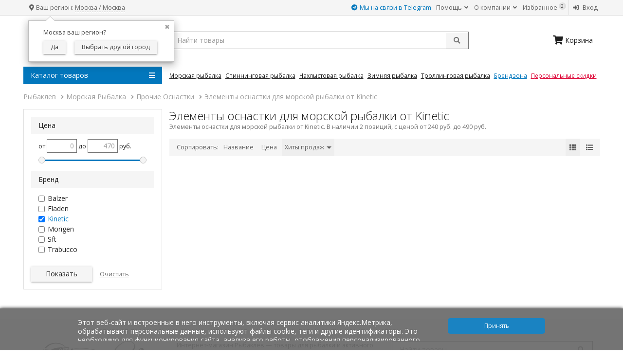

--- FILE ---
content_type: text/html; charset=utf-8
request_url: https://joyfish.ru/morskaya-rybalka/osnastki/kinetic/
body_size: 19862
content:


                






<!DOCTYPE html>


<html lang="ru">
<head>
    <title>Элементы оснастки для морской рыбалки от Kinetic. Купить от 240 руб.</title>
    <meta charset="utf-8">
    <meta http-equiv="x-ua-compatible" content="IE=edge">
    <meta name="viewport" content="width=device-width, initial-scale=1">
    <meta name="Keywords" content="Элементы оснастки для морской рыбалки, Kinetic">
    <meta name="Description" content="Элементы оснастки для морской рыбалки от Kinetic. В наличии 2 позиций, с ценой от 240 руб. до 490 руб.">
    <link rel="manifest" href="/site.webmanifest">
    <meta name="application-name" content="JoyFish">
    <meta name="msapplication-TileColor" content="#0277bd">
    <meta name="theme-color" content="#0277bd">
    <meta name="msapplication-navbutton-color" content="#0277bd">
    <meta name="apple-mobile-web-app-status-bar-style" content="#0277bd">
    <meta name="apple-mobile-web-app-title" content="JoyFish">

    <meta name="wa-expert-hash" content="2d706efafdcefea4992914c67cc49b3da3a42c">
    <meta name="google-site-verification" content="OitMwWRzy5BPeybgE9_a_0zkAzst9_fPjIqzAi1Bg-A">
    <meta name="ahrefs-site-verification" content="07207020e79b6527274cb83caf4b7fbcf7b7b26005bf2e6930d24f7fc230aa30">



    <link rel="shortcut icon" href="/wa-data/public/shop/themes/jf3/i/favicon.ico">
    <link href="/wa-data/public/shop/themes/jf3/i/apple-touch-icon-114-precomposed.png" sizes="114x114" rel="apple-touch-icon">
    <link href="/wa-data/public/shop/themes/jf3/i/apple-touch-icon-144-precomposed.png" sizes="144x144" rel="apple-touch-icon">
    <link rel="mask-icon" href="/wa-data/public/shop/themes/jf3/i/safari-pinned-tab.svg" color="#0277bd">

                    <link rel="alternate" type="application/rss+xml" title="JoyFish" href="https://joyfish.ru/blog/rss/">        
            
    

    <link rel="stylesheet" type="text/css" href="/wa-data/public/shop/themes/jf3/css/normalize.min.css?v3.2.22">
    <link rel="stylesheet" type="text/css" href="https://fonts.googleapis.com/css?family=Open+Sans:300,400,600,700&subset=latin,cyrillic">
    <link rel="stylesheet" href="https://use.fontawesome.com/releases/v5.6.1/css/all.css">
    
    <link rel="stylesheet" type="text/css" href="/wa-data/public/shop/themes/jf3/css/site.css?v3.2.22">
    
    <link rel="stylesheet" type="text/css" href="/wa-data/public/shop/themes/jf3/css/jquery.fancybox.min.css">
    

    <script src="/wa-content/js/jquery/jquery-1.11.1.min.js"></script>
    <script src="/wa-content/js/jquery/jquery-migrate-1.2.1.min.js"></script>
    <script src="/wa-data/public/shop/themes/jf3/js/jquery.cookie.min.js"></script>
    <script src="/wa-apps/shop/plugins/flexdiscount/js/flexdiscountFrontend.min.js?4.45.2"></script>


    <script src="/wa-apps/shop/js/lazy.load.js?v11.5.2.1097"></script>
<script src="/wa-data/public/shop/themes/jf3/js/shop.min.js?v3.2.22"></script>
<script src="/wa-data/public/shop/themes/jf3/js/lazyloading.js?v3.2.22"></script>

<script src="/wa-data/public/shop/themes/jf3/js/slick.min.js"></script>


    <script type="text/javascript" src="/wa-content/js/jquery-plugins/jquery.retina.min.js?v3.8.3"></script>
    <script type="text/javascript">$(window).load(function() {
            $('.product-list img').retina();
            $('.product-image img, .more-images img, .product-single-image img').retina();
            $('.logo img, .cart img').retina();
        });
    </script>

    <link href="/wa-content/css/jquery-ui/base/jquery.ui.slider.css" rel="stylesheet" type="text/css">
    <script type="text/javascript" src="/wa-content/js/jquery-ui/jquery.ui.core.min.js?v3.8.3"></script>
    <script type="text/javascript" src="/wa-content/js/jquery-ui/jquery.ui.widget.min.js?v3.8.3"></script>
    <script type="text/javascript" src="/wa-content/js/jquery-ui/jquery.ui.mouse.min.js?v3.8.3"></script>
    <script type="text/javascript" src="/wa-content/js/jquery-ui/jquery.ui.slider.min.js?v3.8.3"></script>





    <script src="/wa-data/public/shop/plugins/pnotice/js/pnotice.js?v1.4.6-2840924493"></script><style>i.icon16-flexdiscount.loading{background-image:url(https://joyfish.ru/wa-apps/shop/plugins/flexdiscount/img/loading16.gif)}i.flexdiscount-big-loading{background:url(https://joyfish.ru/wa-apps/shop/plugins/flexdiscount/img/loading.gif) no-repeat}.fl-is-loading > * { opacity: 0.3; }.fl-is-loading { position:relative }.fl-is-loading:after{ position:absolute; top:0;left:0;content:"";width:100%;height:100%; background:url(https://joyfish.ru/wa-apps/shop/plugins/flexdiscount/img/loader2.gif) center center no-repeat}.fl-loader-2:after{ position:absolute; top:0;left:0;content:"";width:100%;height:100%; background:url(/wa-content/img/loading16.gif) center center no-repeat}i.icon16-flexdiscount{background-repeat:no-repeat;height:16px;width:16px;display:inline-block;text-indent:-9999px;text-decoration:none!important;vertical-align:top;margin:-.1em .25em 0 0}i.flexdiscount-big-loading{display:inline-block;width:32px;height:32px;margin:15px 0}.flexdiscount-coup-del-block,.flexdiscount-loader{display:none}.align-center{text-align:center}.flexdiscount-coup-result,.flexdiscount-form,.flexdiscount-price-block,.flexdiscount-user-affiliate,.flexdiscount-user-discounts{margin:10px 0}.flexdiscount-coup-result{color:green}.flexdiscount-coup-result.flexdiscount-error{color:red}.flexdiscount-max-affiliate,.flexdiscount-max-discount{font-size:1.5em;color:#c03;font-weight:600}.flexdiscount-coupon-delete:before{content:'x';padding:5px;-webkit-border-radius:50%;-moz-border-radius:50%;border-radius:50%;border:2px solid red;width:.5em;height:.5em;display:inline-block;text-align:center;line-height:.5em;margin-right:5px;font-size:1.3em;color:red;font-weight:700;vertical-align:middle}.flexdiscount-price-block{display:inline-block}.flexdiscount-product-discount{display:table}.flexdiscount-my-content>div{padding:10px}.flexdiscount-discounts-affiliate{color:#c03;background:#fff4b4;padding:5px 10px;border-radius:20px}.flexdiscount-available-discount { }
.flexdiscount-alldiscounts { clear: none; background-color: #FFFFFF; border: 1px solid #DDDDDD; -webkit-border-radius: 4px; -moz-border-radius: 4px; border-radius: 4px; margin: 10px 0; }
.flexdiscount-alldiscounts-heading { background: #fff4b4; text-transform: uppercase; -webkit-border-top-left-radius: 3px; -moz-border-top-left-radius: 3px; border-top-left-radius: 3px; -webkit-border-top-right-radius: 3px; -moz-border-top-right-radius: 3px; border-top-right-radius: 3px; padding: 10px 15px;}
.flexdiscount-alldiscounts-heading .h3 { font-size: 14px; margin: 0; padding: 0; color: #444;}
.flexdiscount-alldiscounts-body, .flexdiscount-alldiscounts .flexdiscount-body { padding: 15px; }
.flexdiscount-alldiscounts table { width: 100%; }
.flexdiscount-alldiscounts ul { margin: 0; }
.flexdiscount-alldiscounts .flexdiscount-table { border-left: 1px solid #000; border-top: 1px solid #000; width: 100%; margin: 0; }
.flexdiscount-alldiscounts .flexdiscount-table td, .flexdiscount-alldiscounts .flexdiscount-table th { color: #000; border: 1px solid #000; padding: 5px; }
.fl-discount-skus { margin-bottom: 10px; }
tr.fl-discount-skus td { padding: 10px 5px; }
.flexdiscount-product-discount { display: table; }
.flexdiscount-pd-block { background-color: #FFFFFF; border: 1px solid #DDDDDD; -webkit-border-radius: 4px; -moz-border-radius: 4px; border-radius: 4px; margin: 10px 0; }
.flexdiscount-pd-block .flexdiscount-heading, #yourshop .flexdiscount-pd-block .flexdiscount-heading { background: #163bdb; text-transform: uppercase; border-color: #DDDDDD; color: #333333; -webkit-border-top-left-radius: 3px; -moz-border-top-left-radius: 3px; border-top-left-radius: 3px; -webkit-border-top-right-radius: 3px; -moz-border-top-right-radius: 3px; border-top-right-radius: 3px; padding: 10px 15px;}
.flexdiscount-pd-block .flexdiscount-heading .h3 { font-size: 14px; margin: 0; padding: 0; color: #fff;}
.flexdiscount-pd-block .flexdiscount-body { padding: 15px; }
.flexdiscount-pd-block ul { margin: 0; }
.flexdiscount-pd-block .flexdiscount-table { border-left: 1px solid #000; border-top: 1px solid #000; width: 100%; margin: 0; }
.flexdiscount-pd-block .flexdiscount-table td, .flexdiscount-pd-block .flexdiscount-table th { color: #000; border: 1px solid #000; padding: 5px; }
.flexdiscount-user-discounts { margin: 0; font-size: .9em; }
.flexdiscount-discounts { clear: both; }
.flexdiscount-discounts-heading {  }
.flexdiscount-discounts-heading .h3 { }
.flexdiscount-discounts-body { padding: 5px 0; }
.flexdiscount-discounts table { width: 100%; }
.flexdiscount-discounts-body ul { list-style: none; padding: 0; margin: 0; }
.flexdiscount-discounts-body li { margin-left: 2em; color: #424242;}
.flexdiscount-discounts-price { color: #dd0033; }
.flexdiscount-coup-result { color: green; }
.flexdiscount-coup-result.flexdiscount-error { color: #ff0000; }
.flexdiscount-coupon-delete:before { content: 'x'; padding: 5px; -webkit-border-radius: 50%; -moz-border-radius: 50%; border-radius: 50%; border: 2px solid #ff0000; width: .5em; height: .5em; display: inline-block; text-align: center; line-height: .5em; margin-right: 5px; font-size: 1.3em; color: #ff0000; font-weight: bold; vertical-align: middle; }
.flexdiscount-deny-discount { }
.flexdiscount-denydiscounts { clear: none; background-color: #FFFFFF; border: 1px solid #DDDDDD; -webkit-border-radius: 4px; -moz-border-radius: 4px; border-radius: 4px; margin: 10px 0; }
.flexdiscount-denydiscounts-heading { background: #ff0000; text-transform: uppercase; -webkit-border-top-left-radius: 3px; -moz-border-top-left-radius: 3px; border-top-left-radius: 3px; -webkit-border-top-right-radius: 3px; -moz-border-top-right-radius: 3px; border-top-right-radius: 3px; padding: 10px 15px;}
.flexdiscount-denydiscounts-heading .h3 { font-size: 14px; margin: 0; padding: 0; color: #fff;}
.flexdiscount-denydiscounts-body, .flexdiscount-denydiscounts .flexdiscount-body { padding: 15px; }
.flexdiscount-denydiscounts table { width: 100%; }
.flexdiscount-denydiscounts ul { margin: 0; }
.flexdiscount-denydiscounts .flexdiscount-table { border-left: 1px solid #000; border-top: 1px solid #000; width: 100%; margin: 0; }
.flexdiscount-denydiscounts .flexdiscount-table td, .flexdiscount-denydiscounts .flexdiscount-table th { color: #000; border: 1px solid #000; padding: 5px; }
.flexdiscount-price-block { display: block; margin: 0; }
.product-list .flexdiscount-price-block { display: inline-block; }
.product-list .flexdiscount-price-block > div { display: inline-block; }
.flexdiscount-my-content > div { padding: 10px; }
.flexdiscount-discounts-affiliate { color: #c03; background: #fff4b4; padding: 5px 10px; border-radius: 20px; }
.flexdiscount-max-discount, .flexdiscount-max-affiliate { font-size: 1.3em; color: #c03; font-weight: 600; }
#product-page .purchase .add2cart .flexdiscount_no_discount { display: none; }</style><script>$(function() {$.flexdiscountFrontend = new FlexdiscountPluginFrontend({urls: {couponAddUrl: '/flexdiscount/couponAdd/',updateDiscountUrl: '/flexdiscount/update/',refreshCartUrl: '/flexdiscount/cartUpdate/',deleteUrl: '/flexdiscount/couponDelete/',cartSaveUrl: {shop: '/cart/save/',plugin: '/my/'},cartDeleteUrl: {shop: '/cart/delete/',plugin: '/my/'},cartAddUrl: {shop: '/cart/add/',plugin: '/my/'}},updateInfoblocks: 1,hideDefaultAffiliateBlock: '',ss8forceUpdate: '0',addAffiliateBlock: 0,loaderType: 'loader3',locale: 'ru_RU',settings: {"enable_frontend_cart_hook":0},ss8UpdateAfterPayment: 0,shopVersion: '11.5.2.1097'});});</script><style>
	.filter-link:link,
	.filter-link:visited,
	.filter-link:hover,
	.filter-link:active,

	.seofilter-link:link,
	.seofilter-link:visited,
	.seofilter-link:hover,
	.seofilter-link:active{
		color: inherit !important;
		font: inherit !important;
		text-decoration: inherit !important;
		cursor: inherit !important;
		border-bottom: inherit !important;
	}
</style>
<script defer src="/wa-apps/shop/plugins/seofilter/assets/frontend.js?v=2.44.1"></script>

<script>
	(function () {
		var onReady = function (callback) {
			if (document.readyState!='loading') {
				callback();
			}
			else if (document.addEventListener) {
				document.addEventListener('DOMContentLoaded', callback);
			}
			else {
				document.attachEvent('onreadystatechange', function () {
					if (document.readyState=='complete') {
						callback();
					}
				});
			}
		};

		window.seofilter_init_data = {
			category_url: "\/morskaya-rybalka\/osnastki\/",
			filter_url: "\/morskaya-rybalka\/osnastki\/kinetic\/",
			current_filter_params: [],
			keep_page_number_param: false,
			block_empty_feature_values: true,

			price_min: 0,
			price_max: 470,

			excluded_get_params: [],

			yandex_counter_code: "24665510",

			feature_value_ids: {"brend":["685","694","751","1175","1257","15642"]},
			stop_propagation_in_frontend_script: true
		};

		onReady(function() {
			window.seofilterInit($, window.seofilter_init_data);
		});
	})();
</script>

<script src="/wa-content/js/jquery-plugins/jquery.cookie.js" defer></script>
<script>
jQuery(function($) {
	if ($.cookie('shop_region_remember_address'))
	{
		return;
	}

	var selector = '[name$="[address.shipping][city]"], [name$="[address.shipping][region]"], [name$="[address.shipping][country]"]';
	var $change_listener = $(document).on('change', selector, function() {
		$.cookie('shop_region_remember_address', '1', {expires: 200, path: '/'});
		$change_listener.off('change');
	});
});
</script><link rel="canonical" href="https://joyfish.ru/morskaya-rybalka/osnastki/kinetic/"/>
    <meta property="og:type" content="article">
<meta property="og:title" content="Элементы оснастки для морской рыбалки от Kinetic. Купить от 240 руб.">
<meta property="og:description" content="Элементы оснастки для морской рыбалки от Kinetic. В наличии 2 позиций, с ценой от 240 руб. до 490 руб.">
<meta property="og:url" content="https://joyfish.ru/morskaya-rybalka/osnastki/kinetic/">
<link rel="icon" href="/favicon.ico?v=1395328621" type="image/x-icon" /><link rel="apple-touch-icon" href="/apple-touch-icon.png?v=1518022073" />
</head>
<body>
<header>
    <div class="top clearfix">
    <div class="container">
        
        <span class="slideout-btn hide-on-small-and-up" data-pushbar-target="left"><i class="fas fa-lg fa-fw fa-bars"></i></span>

        
        <span class="search-btn hide-on-small-and-up" id="js-mobile-search-btn"><i class="fas fa-fw fa-search"></i></span>

        
        

        

        
        <div class="geo hide-on-small-and-down">
                            <style>.hide-indicator .indicator {display: none;}.shop-regions__button_hidden {opacity: 0;}.shop-regions__ip-analyzer-variants_hidden {display: none;}</style><link rel="stylesheet" href="/wa-data/public/shop/plugins/regions/window.css?v=2.25.0"><script type="text/javascript">if (typeof shopRegions != 'object'){shopRegions = { };}shopRegions.cookie_domain = ".joyfish.ru";shopRegions.current_region_id = "6";shopRegions.current_region_code = "rus77";shopRegions.number_of_columns = "2";shopRegions.regions_sidebar_enable = false;shopRegions.enable_group_by_letter = false;shopRegions.trigger_environment_restore_url = "\/regions\/restore_user_environment\/";shopRegions.request_redirect_url = "\/regions\/get_redirect_url\/";shopRegions.load_popup_content_url = "\/regions\/get_popup_content\/";shopRegions.current_city = {"id":"6","country_iso3":"rus","region_code":"77","name":"\u041c\u043e\u0441\u043a\u0432\u0430","storefront":"joyfish.ru\/*","phone":"","email":"","schedule":"","is_popular":"1","is_enable":"1","is_default_for_storefront":"1","sort":"4","domain_id":"1","route":"*","create_datetime":"2019-06-01 23:16:52","update_datetime":"2021-02-23 20:44:32","country_name":"\u0420\u043e\u0441\u0441\u0438\u0439\u0441\u043a\u0430\u044f \u0424\u0435\u0434\u0435\u0440\u0430\u0446\u0438\u044f","domain_name":"joyfish.ru","domain_title":"","storefront_title":"\/*"};shopRegions.cities = [{"id":"6","country_iso3":"rus","region_code":"77","name":"\u041c\u043e\u0441\u043a\u0432\u0430","storefront":"joyfish.ru\/*","phone":"","email":"","schedule":"","is_popular":"1","is_enable":"1","is_default_for_storefront":"1","sort":"4","domain_id":"1","route":"*","create_datetime":"2019-06-01 23:16:52","update_datetime":"2021-02-23 20:44:32","country_name":"\u0420\u043e\u0441\u0441\u0438\u0439\u0441\u043a\u0430\u044f \u0424\u0435\u0434\u0435\u0440\u0430\u0446\u0438\u044f","domain_name":"joyfish.ru","domain_title":"","storefront_title":"\/*"}];shopRegions.suggested_region_id = 0;</script><script type="text/javascript" src="/wa-apps/shop/plugins/regions/js/window.js?v=2.25.0" defer></script><div class="shop-regions"><div class="shop-regions__button shop-regions__button_hidden js-shop-regions__button"><div class="shop-regions-button">
  	Ваш регион:
  <a class="shop-regions__link shop-regions-button__link shop-regions__link_pseudo shop-regions__trigger-show-window">Москва  / Москва</a>
</div></div><div class="shop-regions__ip-analyzer-variants shop-regions__ip-analyzer-variants_hidden js-shop-regions__ip-analyzer-variants"><div class="shop-regions-ip-analyzer">
	<div class="shop-regions-ip-analyzer__wrapper">
		<div class="shop-regions__button-close shop-regions-ip-analyzer__button-close shop-regions-ip-analyzer__trigger-confirm-current-city">✖</div>

		<div class="shop-regions-ip-analyzer__header">Москва ваш регион?</div>
		<div class="shop-regions-ip-analyzer__triggers">

			<div class="shop-regions__trigger-switch-city shop-regions-ip-analyzer__button shop-regions-ip-analyzer__trigger-switch-city"
				data-id="6">Да
			</div>
			<div class="shop-regions-ip-analyzer__trigger-select-city shop-regions-ip-analyzer__button">Выбрать другой город</div>

		</div>
	</div>
</div></div></div>

            
            
        </div>

        <ul class="nav">

            
                <li>
                    <a title="Чат в Телеграм" href="https://t.me/JoyfishBot" style="color:#0277bd"><i class="fab fa-telegram"></i> Мы на связи в Telegram</a>

                </li>

                <li class="hide-on-small-and-down">
                    <a title="Помощь" href="/help/">Помощь <i class="fas fa-angle-down"></i></a>
                    <ul class="sub-menu">
                        <li><a title="Как сделать заказ" href="/help/how-to-buy/">Как сделать заказ</a></li>
                        <li><a title="Способы оплаты" href="/help/payment/">Способы оплаты</a></li>
                        <li><a title="Доставка и получение товара" href="/help/delivery/">Доставка и получение товара</a></li>
                        <li><a title="Гарантия и возврат" href="/help/return/">Гарантия и возврат</a></li>
                        <li><a title="Адреса магазинов" href="/about/address/">Адреса магазинов</a></li>
                        <li class="divider hide-on-large-and-up"><span class="phone"><a href="tel:88002508151">8 800 250-81-51</a> (звонок бесплатный)</span></li>
                    </ul>
                </li>
                <li class="hide-on-small-and-down">
                    <a title="О компании" href="#">О компании <i class="fas fa-angle-down"></i></a>
                    <ul class="sub-menu">
                        <li><a title="Система скидок" href="/about/discount/">Система скидок</a></li>
                        <li><a title="Подарочные сертификаты" href="/about/gift-certificates/">Подарочные сертификаты</a></li>
                        
                        <li><a title="Реферальная программа" href="/about/referrals/">Реферальная программа</a></li>
                        <li><a title="Оформление лицензий" href="/information/licenses/">Оформление лицензий</a></li>
                        <li><a title="Стол заказов" href="/information/preorder/">Стол заказов</a></li>
                        <li><a title="Адреса магазинов" href="/about/address/">Адреса магазинов</a></li>
                        <li><a title="Банковские реквизиты" href="/about/bank-details/">Банковские реквизиты</a></li>
                        <li><a title="Контакты" href="/about/contact/">Контакты</a></li>
                        <li><a title="Вакансии" href="/about/vacancies/">Вакансии</a></li>
                    </ul>
                </li>

            
                                      <li>
                <a rel="nofollow" title="Избранное" class="favorites" href="/search/?get=favorites">
                    <i class="far fa-fw fa-heart hide-on-medium-and-up"></i><span class="hide-on-medium-and-down"> Избранное</span>
                    <span class="favorites-count hide-on-medium-and-down">0</span>
                </a>
            </li>

            
                            <li class="divider"><a title="Вход" href="/login/"><i class="fas fa-fw fa-sign-in-alt"></i><span
                                class="hide-on-medium-and-down"> Вход</span></a></li>
                <!--<li><a title="Регистрация" href="/signup/"><i class="far fa-user fa-fw"></i><span class="hide-on-medium-and-down"> Регистрация</span></a></li>-->
                    </ul>
    </div>
</div>
<div class="mobile-search-box hide-on-small-and-up" id="js-mobile-search-box">
    <div class="container">
        <form method="get" action="/search/">
            <input class="search-input" type="search" name="query" placeholder="Найти товары" aria-label="search query" autocomplete="off">
            <button class="search-button" type="submit" aria-label="submit">Поиск</button>
        </form>
    </div>
</div>


    <div class="main">
        <div class="container">
            <div class="row">
                <div class="sidebar-wrapper logo">
                    
                                            <a href="/">
                            <img title="Рыбаклев" alt="Рыбаклев" src="/wa-data/public/shop/themes/jf3/i/joyfish-logo-ru.png">
                        </a>
                                    </div>
                <div class="content-wrapper info">
                    
                    
                    <div class="search-wrapper hide-on-small-and-down">
                        <div class="search">
                            <form method="get" action="/search/">
                                <input id="smart-search" class="search-input" type="search" name="query" placeholder="Найти товары" aria-label="search query" autocomplete="off">
                                <button class="search-button" type="submit" aria-label="submit"><i class="fas fa-search"></i></button>
                            </form>
                        </div>
                    </div>
                    <div class="cart-wrapper">
                        
                        
                                                                                
                                                        <div id="cart" class="header-cart empty">
                                <a href="/order/" class="cart-summary">
                                    <i class="fas fa-lg fa-shopping-cart pull-left"></i>
                                    <span class="cart-count">0</span>
                                    <span class="cart-text hide-on-medium-and-down">На сумму: </span><strong
                                            class="cart-total">0 <span class="currency">руб.</span></strong>
                                    
                                    <span class="cart-popover">В корзине Вы можете изменить количество товара, активировать купон на скидку, использовать бонусные баллы и перейти к оформлению заказа.</span>
                                                                        <script>
                                        (function($){
                                            var is_loading = false;
                                            $("#cart").on("click", function(){
                                                if (!is_loading) { is_loading = true; $("#cart a").append("<div class=\"cart-loading\"><i class=\"icon24 loading\"><\/i><\/div>"); }
                                            });
                                        })(jQuery);
                                      </script>
                                </a>
                                <div class="cart-empty"><i class="fas fa-shopping-cart pull-left fa-lg"></i><span class="cart-text hide-on-medium-and-down"> Корзина</span></div>
                            </div>
                                            </div>
                </div>
            </div>
        </div>
        <div class="container">
            <div class="row">
                
                <div class="sidebar-wrapper">
                    


    
        
        
    

<nav class="menu"><label for="tm" class="caption"><i class="fas fa-bars float-right"></i> Каталог товаров</label><input type="checkbox" id="tm"><ul class="main-menu"><li><a href="/morskaya-rybalka/" title="Морская Рыбалка"><span class="items-img item-ru-93-img"></span>Морская Рыбалка<i class="fas fa-angle-right float-right"></i><label class="drop-icon" for="sm-93"><i class="fas fa-angle-down"></i></label></a><input type="checkbox" id="sm-93">                                                             <div class="sub-menu with-col3 clearfix"><div class="col3"><ul><li><a href="/morskaya-rybalka/udilischa/" title="Удилища">Удилища</a></li><li><a href="/morskaya-rybalka/katushki/" title="Катушки">Катушки</a></li><li><a href="/morskaya-rybalka/udilishcha-s-katushkoy/" title="Удилища с Катушкой">Удилища с Катушкой</a></li><li><a href="/morskaya-rybalka/pilkery/" title="Пилькеры">Пилькеры</a></li><li><a href="/morskaya-rybalka/gruzila/" title="Грузила">Грузила</a></li><li><a href="/morskaya-rybalka/montazhi/" title="Монтажи">Монтажи</a></li><li><a href="/morskaya-rybalka/primanki/" title="Приманки">Приманки</a></li><li><a href="/morskaya-rybalka/osnastki/" title="Прочие Оснастки">Прочие Оснастки</a></li></ul></div><div class="col3"><ul> <li><a href="/morskaya-rybalka/oktopusy/" title="Октопусы">Октопусы</a></li><li><a href="/morskaya-rybalka/morskoy-dzhig/" title="Морской Джиг">Морской Джиг</a></li><li><a href="/morskaya-rybalka/svetovye-kapsuly/" title="Световые Капсулы">Световые Капсулы</a></li><li><a href="/morskaya-rybalka/kostyumy-poplavki/" title="Костюмы Поплавки">Костюмы Поплавки</a></li><li><a href="/morskaya-rybalka/perchatki-i-rokony/" title="Перчатки и Роконы">Перчатки и Роконы</a></li><li><a href="/morskaya-rybalka/kryuchki/" title="Крючки">Крючки</a></li><li><a href="/morskaya-rybalka/vertlyugi-i-zastezhki/" title="Вертлюги и Застежки">Вертлюги и Застежки</a></li><li><a href="/morskaya-rybalka/businy-i-trubki/" title="Бусины и Трубки">Бусины и Трубки</a></li></ul></div><div class="col3"><ul> <li><a href="/morskaya-rybalka/zavodnye-koltsa/" title="Заводные Кольца">Заводные Кольца</a></li><li><a href="/morskaya-rybalka/leski-i-shnury/" title="Лески">Лески</a></li><li><a href="/morskaya-rybalka/pletenye-shnury/" title="Плетеные Шнуры">Плетеные Шнуры</a></li><li><a href="/morskaya-rybalka/povodkovye-materialy/" title="Поводковые Материалы">Поводковые Материалы</a></li><li><a href="/morskaya-rybalka/poyasa/" title="Силовые Пояса">Силовые Пояса</a></li><li><a href="/morskaya-rybalka/aksessuary/" title="Аксессуары" class="sub-small">Аксессуары</a></li></ul></div></div></li><li><a href="/spinningovaya-rybalka/" title="Спиннинговая Рыбалка"><span class="items-img item-ru-48-img"></span>Спиннинговая Рыбалка<i class="fas fa-angle-right float-right"></i><label class="drop-icon" for="sm-48"><i class="fas fa-angle-down"></i></label></a><input type="checkbox" id="sm-48">                                                             <div class="sub-menu with-col1 clearfix"><div class="col1"><ul><li><a href="/spinningovaya-rybalka/udilischa/" title="Удилища">Удилища</a></li><li><a href="/spinningovaya-rybalka/katushki/" title="Катушки">Катушки</a></li><li><a href="/spinningovaya-rybalka/udilishcha-s-katushkoy/" title="Удилища с Катушкой">Удилища с Катушкой</a></li><li><a href="/spinningovaya-rybalka/voblery/" title="Воблеры">Воблеры</a></li><li><a href="/spinningovaya-rybalka/blesny-vraschayuschiesya/" title="Блесны Вращающиеся">Блесны Вращающиеся</a></li><li><a href="/spinningovaya-rybalka/blesny-koleblyuschiesya/" title="Блесны Колеблющиеся">Блесны Колеблющиеся</a></li><li><a href="/spinningovaya-rybalka/primanki-silikonovye/" title="Приманки Силиконовые">Приманки Силиконовые</a></li><li><a href="/spinningovaya-rybalka/aksessuary/" title="Аксессуары" class="sub-small">Аксессуары</a></li> </ul></div></div></li><li><a href="/nahlystovaya-rybalka/" title="Нахлыстовая Рыбалка"><span class="items-img item-ru-2-img"></span>Нахлыстовая Рыбалка<i class="fas fa-angle-right float-right"></i><label class="drop-icon" for="sm-2"><i class="fas fa-angle-down"></i></label></a><input type="checkbox" id="sm-2">                                                             <div class="sub-menu with-col2 clearfix"><div class="col2"><ul><li><a href="/nahlystovaya-rybalka/udilischa/" title="Удилища">Удилища</a></li><li><a href="/nahlystovaya-rybalka/katushki/" title="Катушки">Катушки</a></li><li><a href="/nahlystovaya-rybalka/nahlystovye-shnury/" title="Нахлыстовые Шнуры">Нахлыстовые Шнуры</a></li><li><a href="/nahlystovaya-rybalka/strelyayuschie-golovki/" title="Стреляющие Головки">Стреляющие Головки</a></li><li><a href="/nahlystovaya-rybalka/udlinyayuschie-shnury/" title="Удлиняющие Шнуры">Удлиняющие Шнуры</a></li><li><a href="/nahlystovaya-rybalka/bekingi/" title="Бэкинги">Бэкинги</a></li></ul></div><div class="col2"><ul> <li><a href="/nahlystovaya-rybalka/lidery/" title="Лидеры">Лидеры</a></li><li><a href="/nahlystovaya-rybalka/smennye-konchiki-dlya-shnurov/" title="Сменные Кончики для Шнуров">Сменные Кончики для Шнуров</a></li><li><a href="/nahlystovaya-rybalka/konnektory/" title="Коннекторы">Коннекторы</a></li><li><a href="/nahlystovaya-rybalka/nahlystovye-nabory/" title="Нахлыстовые Наборы">Нахлыстовые Наборы</a></li><li><a href="/nahlystovaya-rybalka/literatura/" title="Литература">Литература</a></li><li><a href="/nahlystovaya-rybalka/aksessuary/" title="Аксессуары" class="sub-small">Аксессуары</a></li> </ul></div></div></li><li><a href="/zimnyaya-rybalka/" title="Зимняя Рыбалка"><span class="items-img item-ru-103-img"></span>Зимняя Рыбалка<i class="fas fa-angle-right float-right"></i><label class="drop-icon" for="sm-103"><i class="fas fa-angle-down"></i></label></a><input type="checkbox" id="sm-103">                                                             <div class="sub-menu with-col2 clearfix"><div class="col2"><ul><li><a href="/zimnyaya-rybalka/balansiry/" title="Балансиры">Балансиры</a></li><li><a href="/zimnyaya-rybalka/blesny/" title="Блесны">Блесны</a></li><li><a href="/zimnyaya-rybalka/udochki/" title="Удочки">Удочки</a></li><li><a href="/zimnyaya-rybalka/katushki/" title="Катушки">Катушки</a></li><li><a href="/zimnyaya-rybalka/motoledobury/" title="Мотоледобуры">Мотоледобуры</a></li><li><a href="/zimnyaya-rybalka/ledobury/" title="Ледобуры">Ледобуры</a></li><li><a href="/zimnyaya-rybalka/zapasnye-chasti-dlya-ledoburov/" title="Запасные Части для Ледобуров" class="sub-small">Запасные Части для Ледобуров</a></li><li><a href="/zimnyaya-rybalka/mormyshki/" title="Мормышки">Мормышки</a></li></ul></div><div class="col2"><ul> <li><a href="/zimnyaya-rybalka/zherlitsy/" title="Жерлицы">Жерлицы</a></li><li><a href="/zimnyaya-rybalka/storozhki/" title="Сторожки">Сторожки</a></li><li><a href="/zimnyaya-rybalka/lyzhi-i-sani/" title="Лыжи и Сани">Лыжи и Сани</a></li><li><a href="/zimnyaya-rybalka/leska/" title="Леска">Леска</a></li><li><a href="/zimnyaya-rybalka/zimnie-yaschiki/" title="Зимние Ящики">Зимние Ящики</a></li><li><a href="/zimnyaya-rybalka/palatki/" title="Палатки">Палатки</a></li><li><a href="/zimnyaya-rybalka/aksessuary/" title="Аксессуары" class="sub-small">Аксессуары</a></li></ul></div></div></li><li><a href="/trollingovaya-rybalka/" title="Троллинговая Рыбалка"><span class="items-img item-ru-207-img"></span>Троллинговая Рыбалка<i class="fas fa-angle-right float-right"></i><label class="drop-icon" for="sm-207"><i class="fas fa-angle-down"></i></label></a><input type="checkbox" id="sm-207">                                                             <div class="sub-menu with-col1 clearfix"><div class="col1"><ul><li><a href="/trollingovaya-rybalka/udilischa/" title="Удилища">Удилища</a></li><li><a href="/trollingovaya-rybalka/katushki/" title="Катушки">Катушки</a></li><li><a href="/trollingovaya-rybalka/pletenye-shnury/" title="Плетеные Шнуры">Плетеные Шнуры</a></li><li><a href="/trollingovaya-rybalka/primanki/" title="Приманки">Приманки</a></li> </ul></div></div></li><li><a href="/lodki-i-motory/" title="Лодки и Моторы"><span class="items-img item-ru-125-img"></span>Лодки и Моторы<i class="fas fa-angle-right float-right"></i><label class="drop-icon" for="sm-125"><i class="fas fa-angle-down"></i></label></a><input type="checkbox" id="sm-125">                                                             <div class="sub-menu with-col2 clearfix"><div class="col2"><ul><li><a href="/lodki-i-motory/lodki/" title="Лодки">Лодки</a></li><li><a href="/lodki-i-motory/lodki-rib/" title="Лодки РИБ">Лодки РИБ</a></li><li><a href="/lodki-i-motory/aksessuary-dlya-lodok/" title="Аксессуары для Лодок" class="sub-small">Аксессуары для Лодок</a></li><li><a href="/lodki-i-motory/komplektuyuschie-dlya-lodok/" title="Комплектующие для Лодок" class="sub-small">Комплектующие для Лодок</a></li><li><a href="/lodki-i-motory/bezopasnost-na-vode/" title="Безопасность на Воде">Безопасность на Воде</a></li></ul></div><div class="col2"><ul> <li><a href="/lodki-i-motory/remont-lodok/" title="Ремонт Лодок">Ремонт Лодок</a></li><li><a href="/lodki-i-motory/sidenya/" title="Сиденья">Сиденья</a></li><li><a href="/lodki-i-motory/nasosy/" title="Насосы">Насосы</a></li><li><a href="/lodki-i-motory/motory/" title="Моторы">Моторы</a></li><li><a href="/lodki-i-motory/aksessuary-dlya-motorov/" title="Аксессуары для Моторов" class="sub-small">Аксессуары для Моторов</a></li> </ul></div></div></li><li><a href="/vyazanie-mushek/" title="Вязание Мушек"><span class="items-img item-ru-15-img"></span>Вязание Мушек<i class="fas fa-angle-right float-right"></i><label class="drop-icon" for="sm-15"><i class="fas fa-angle-down"></i></label></a><input type="checkbox" id="sm-15">                                                             <div class="sub-menu with-col3 clearfix"><div class="col3"><ul><li><a href="/vyazanie-mushek/instrumenty/" title="Инструменты">Инструменты</a></li><li><a href="/vyazanie-mushek/tiski/" title="Тиски">Тиски</a></li><li><a href="/vyazanie-mushek/perya/" title="Перья">Перья</a></li><li><a href="/vyazanie-mushek/meha/" title="Меха">Меха</a></li><li><a href="/vyazanie-mushek/montazhnye-niti/" title="Монтажные Нити">Монтажные Нити</a></li><li><a href="/vyazanie-mushek/rovnitsy/" title="Ровницы">Ровницы</a></li><li><a href="/vyazanie-mushek/shelka/" title="Шелка">Шелка</a></li></ul></div><div class="col3"><ul> <li><a href="/vyazanie-mushek/lyureksy/" title="Люрексы">Люрексы</a></li><li><a href="/vyazanie-mushek/dabbingi/" title="Даббинги">Даббинги</a></li><li><a href="/vyazanie-mushek/volokna/" title="Волокна">Волокна</a></li><li><a href="/vyazanie-mushek/penki/" title="Пенки">Пенки</a></li><li><a href="/vyazanie-mushek/sineli/" title="Синели">Синели</a></li><li><a href="/vyazanie-mushek/pryazhi/" title="Пряжи">Пряжи</a></li><li><a href="/vyazanie-mushek/tesmy/" title="Тесьмы">Тесьмы</a></li></ul></div><div class="col3"><ul> <li><a href="/vyazanie-mushek/literatura/" title="Литература">Литература</a></li><li><a href="/vyazanie-mushek/materialy-dlya-tela/" title="Материалы для Тела">Материалы для Тела</a></li><li><a href="/vyazanie-mushek/ogruzochnye-materialy/" title="Огрузочные Материалы">Огрузочные Материалы</a></li><li><a href="/vyazanie-mushek/provoloki/" title="Проволоки">Проволоки</a></li><li><a href="/vyazanie-mushek/glazki-i-tsepochki/" title="Глазки и Цепочки">Глазки и Цепочки</a></li><li><a href="/vyazanie-mushek/trubki-i-butylki/" title="Трубки и Бутылки">Трубки и Бутылки</a></li><li><a href="/vyazanie-mushek/laki-i-krasiteli/" title="Лаки и Красители">Лаки и Красители</a></li> </ul></div></div></li><li><a href="/mushki/" title="Мушки"><span class="items-img item-ru-283-img"></span>Мушки</a></li><li><a href="/udilishcha/" title="Удилища"><span class="items-img item-ru-151-img"></span>Удилища<i class="fas fa-angle-right float-right"></i><label class="drop-icon" for="sm-151"><i class="fas fa-angle-down"></i></label></a><input type="checkbox" id="sm-151">                                                             <div class="sub-menu with-col1 clearfix"><div class="col1"><ul><li><a href="/udilishcha/morskie/" title="Морские">Морские</a></li><li><a href="/udilishcha/trollingovye/" title="Троллинговые">Троллинговые</a></li><li><a href="/udilishcha/spinningovye/" title="Спиннинговые">Спиннинговые</a></li><li><a href="/udilishcha/nakhlystovye/" title="Нахлыстовые">Нахлыстовые</a></li><li><a href="/udilishcha/bolonskie/" title="Болонские">Болонские</a></li><li><a href="/udilishcha/fidernye/" title="Фидерные">Фидерные</a></li><li><a href="/udilishcha/aksessuary/" title="Аксессуары" class="sub-small">Аксессуары</a></li> </ul></div></div></li><li><a href="/katushki/" title="Катушки"><span class="items-img item-ru-155-img"></span>Катушки<i class="fas fa-angle-right float-right"></i><label class="drop-icon" for="sm-155"><i class="fas fa-angle-down"></i></label></a><input type="checkbox" id="sm-155">                                                             <div class="sub-menu with-col1 clearfix"><div class="col1"><ul><li><a href="/katushki/morskie/" title="Морские">Морские</a></li><li><a href="/katushki/bezynertsionnye/" title="Безынерционные">Безынерционные</a></li><li><a href="/katushki/multiplikatornye/" title="Мультипликаторные">Мультипликаторные</a></li><li><a href="/katushki/nakhlystovye/" title="Нахлыстовые">Нахлыстовые</a></li><li><a href="/katushki/aksessuary/" title="Аксессуары" class="sub-small">Аксессуары</a></li> </ul></div></div></li><li><a href="/udilishcha-s-katushkoy/" title="Удилища с Катушкой"><span class="items-img item-ru-270-img"></span>Удилища с Катушкой</a></li><li><a href="/kryuchki/" title="Крючки"><span class="items-img item-ru-40-img"></span>Крючки<i class="fas fa-angle-right float-right"></i><label class="drop-icon" for="sm-40"><i class="fas fa-angle-down"></i></label></a><input type="checkbox" id="sm-40">                                                             <div class="sub-menu with-col1 clearfix"><div class="col1"><ul><li><a href="/kryuchki/odinarnye/" title="Одинарные">Одинарные</a></li><li><a href="/kryuchki/dvoynye/" title="Двойные">Двойные</a></li><li><a href="/kryuchki/troynye/" title="Тройные">Тройные</a></li> </ul></div></div></li><li><a href="/leska/" title="Леска"><span class="items-img item-ru-44-img"></span>Леска<i class="fas fa-angle-right float-right"></i><label class="drop-icon" for="sm-44"><i class="fas fa-angle-down"></i></label></a><input type="checkbox" id="sm-44">                                                             <div class="sub-menu with-col1 clearfix"><div class="col1"><ul><li><a href="/leska/leski/" title="Лески">Лески</a></li><li><a href="/leska/pletenye-shnury/" title="Плетеные Шнуры">Плетеные Шнуры</a></li><li><a href="/leska/povodkovye-materialy/" title="Поводковые Материалы">Поводковые Материалы</a></li> </ul></div></div></li><li><a href="/elementy-osnastki/" title="Элементы Оснастки"><span class="items-img item-ru-84-img"></span>Элементы Оснастки<i class="fas fa-angle-right float-right"></i><label class="drop-icon" for="sm-84"><i class="fas fa-angle-down"></i></label></a><input type="checkbox" id="sm-84">                                                             <div class="sub-menu with-col2 clearfix"><div class="col2"><ul><li><a href="/elementy-osnastki/bombardy/" title="Бомбарды">Бомбарды</a></li><li><a href="/elementy-osnastki/businy/" title="Бусины">Бусины</a></li><li><a href="/elementy-osnastki/vertlyugi/" title="Вертлюги">Вертлюги</a></li><li><a href="/elementy-osnastki/gruzila/" title="Грузила">Грузила</a></li><li><a href="/elementy-osnastki/dzhigernye-golovki/" title="Джигерные Головки">Джигерные Головки</a></li><li><a href="/elementy-osnastki/zastezhki/" title="Застежки">Застежки</a></li><li><a href="/elementy-osnastki/koltsa/" title="Кольца">Кольца</a></li><li><a href="/elementy-osnastki/nakleyki/" title="Наклейки">Наклейки</a></li></ul></div><div class="col2"><ul> <li><a href="/elementy-osnastki/obzhimnye-trubki/" title="Обжимные Трубки">Обжимные Трубки</a></li><li><a href="/elementy-osnastki/povodki/" title="Поводки">Поводки</a></li><li><a href="/elementy-osnastki/poplavki/" title="Поплавки">Поплавки</a></li><li><a href="/elementy-osnastki/svetovye-kapsuly/" title="Световые Капсулы">Световые Капсулы</a></li><li><a href="/elementy-osnastki/trubki/" title="Трубки">Трубки</a></li><li><a href="/elementy-osnastki/fidernye-kormushki/" title="Фидерные Кормушки">Фидерные Кормушки</a></li><li><a href="/elementy-osnastki/stopora/" title="Стопора">Стопора</a></li><li><a href="/elementy-osnastki/prochee/" title="Прочее" class="sub-small">Прочее</a></li> </ul></div></div></li><li><a href="/odezhda/" title="Одежда"><span class="items-img item-ru-55-img"></span>Одежда<i class="fas fa-angle-right float-right"></i><label class="drop-icon" for="sm-55"><i class="fas fa-angle-down"></i></label></a><input type="checkbox" id="sm-55">                                                             <div class="sub-menu with-col2 clearfix"><div class="col2"><ul><li><a href="/odezhda/veydersy/" title="Вейдерсы">Вейдерсы</a></li><li><a href="/odezhda/zabrodnye-kurtki/" title="Забродные Куртки">Забродные Куртки</a></li><li><a href="/odezhda/kostyumy-poplavki/" title="Костюмы-Поплавки">Костюмы-Поплавки</a></li><li><a href="/odezhda/vlagozaschitnaya-odezhda/" title="Влагозащитная Одежда">Влагозащитная Одежда</a></li><li><a href="/odezhda/kostyumy/" title="Костюмы">Костюмы</a></li><li><a href="/odezhda/kurtki/" title="Куртки">Куртки</a></li><li><a href="/odezhda/zhilety/" title="Жилеты">Жилеты</a></li></ul></div><div class="col2"><ul> <li><a href="/odezhda/bryuki/" title="Брюки и Полукомбинезоны">Брюки и Полукомбинезоны</a></li><li><a href="/odezhda/flisovye-kostyumy/" title="Флисовые Костюмы">Флисовые Костюмы</a></li><li><a href="/odezhda/termobele/" title="Термобелье">Термобелье</a></li><li><a href="/odezhda/kepki-i-shapki/" title="Кепки и Шапки">Кепки и Шапки</a></li><li><a href="/odezhda/perchatki-i-rukavitsy/" title="Перчатки и Рукавицы">Перчатки и Рукавицы</a></li><li><a href="/odezhda/noski/" title="Носки">Носки</a></li><li><a href="/odezhda/aksessuary/" title="Аксессуары" class="sub-small">Аксессуары</a></li> </ul></div></div></li><li><a href="/obuv/" title="Обувь"><span class="items-img item-ru-256-img"></span>Обувь<i class="fas fa-angle-right float-right"></i><label class="drop-icon" for="sm-256"><i class="fas fa-angle-down"></i></label></a><input type="checkbox" id="sm-256">                                                             <div class="sub-menu with-col1 clearfix"><div class="col1"><ul><li><a href="/obuv/zabrodnye-botinki/" title="Забродные Ботинки">Забродные Ботинки</a></li><li><a href="/obuv/sapogi/" title="Сапоги">Сапоги</a></li><li><a href="/obuv/rybatskie-sapogi/" title="Рыбацкие Сапоги">Рыбацкие Сапоги</a></li><li><a href="/obuv/vkladyshi-i-stelki/" title="Вкладыши и Стельки">Вкладыши и Стельки</a></li><li><a href="/obuv/aksessuary/" title="Аксессуары" class="sub-small">Аксессуары</a></li> </ul></div></div></li><li><a href="/rybolovnye-prinadlezhnosti/" title="Рыболовные Принадлежности"><span class="items-img item-ru-68-img"></span>Рыболовные Принадлежности<i class="fas fa-angle-right float-right"></i><label class="drop-icon" for="sm-68"><i class="fas fa-angle-down"></i></label></a><input type="checkbox" id="sm-68">                                                             <div class="sub-menu with-col2 clearfix"><div class="col2"><ul><li><a href="/rybolovnye-prinadlezhnosti/bagry/" title="Багры">Багры</a></li><li><a href="/rybolovnye-prinadlezhnosti/vesy-i-zahvaty/" title="Весы и Захваты">Весы и Захваты</a></li><li><a href="/rybolovnye-prinadlezhnosti/instrumenty/" title="Инструменты">Инструменты</a></li><li><a href="/rybolovnye-prinadlezhnosti/kusachki-i-retrivery/" title="Кусачки и Ретриверы">Кусачки и Ретриверы</a></li><li><a href="/rybolovnye-prinadlezhnosti/magnity-i-karabiny/" title="Магниты и Карабины">Магниты и Карабины</a></li><li><a href="/rybolovnye-prinadlezhnosti/nozhi/" title="Ножи">Ножи</a></li><li><a href="/rybolovnye-prinadlezhnosti/ochki/" title="Очки">Очки</a></li></ul></div><div class="col2"><ul> <li><a href="/rybolovnye-prinadlezhnosti/podsaki/" title="Подсаки">Подсаки</a></li><li><a href="/rybolovnye-prinadlezhnosti/suveniry/" title="Сувениры">Сувениры</a></li><li><a href="/rybolovnye-prinadlezhnosti/tochila-dlya-kryuchkov-i-nozhey/" title="Точила для Крючков и Ножей">Точила для Крючков и Ножей</a></li><li><a href="/rybolovnye-prinadlezhnosti/fonari/" title="Фонари">Фонари</a></li><li><a href="/rybolovnye-prinadlezhnosti/himiya/" title="Химия">Химия</a></li><li><a href="/rybolovnye-prinadlezhnosti/prochee/" title="Прочее" class="sub-small">Прочее</a></li></ul></div></div></li><li><a href="/turisticheskoe-snaryazhenie/" title="Туристическое Снаряжение"><span class="items-img item-ru-123-img"></span>Туристическое Снаряжение<i class="fas fa-angle-right float-right"></i><label class="drop-icon" for="sm-123"><i class="fas fa-angle-down"></i></label></a><input type="checkbox" id="sm-123">                                                             <div class="sub-menu with-col2 clearfix"><div class="col2"><ul><li><a href="/turisticheskoe-snaryazhenie/gazovoe-oborudovanie/" title="Газовое Оборудование">Газовое Оборудование</a></li><li><a href="/turisticheskoe-snaryazhenie/kostrovye-prinadlezhnosti/" title="Костровые Принадлежности">Костровые Принадлежности</a></li><li><a href="/turisticheskoe-snaryazhenie/holodilnoe-oborudovanie/" title="Холодильное Оборудование">Холодильное Оборудование</a></li><li><a href="/turisticheskoe-snaryazhenie/palatki/" title="Палатки">Палатки</a></li><li><a href="/turisticheskoe-snaryazhenie/aksessuary-dlya-palatok/" title="Аксессуары для Палаток">Аксессуары для Палаток</a></li><li><a href="/turisticheskoe-snaryazhenie/posuda/" title="Посуда">Посуда</a></li></ul></div><div class="col2"><ul> <li><a href="/turisticheskoe-snaryazhenie/repellenty/" title="Репелленты">Репелленты</a></li><li><a href="/turisticheskoe-snaryazhenie/spalnye-meshki/" title="Спальные Мешки">Спальные Мешки</a></li><li><a href="/turisticheskoe-snaryazhenie/termosy/" title="Термосы">Термосы</a></li><li><a href="/turisticheskoe-snaryazhenie/turisticheskaya-mebel/" title="Туристическая Мебель">Туристическая Мебель</a></li><li><a href="/turisticheskoe-snaryazhenie/turisticheskie-pechi/" title="Туристические Печи">Туристические Печи</a></li><li><a href="/turisticheskoe-snaryazhenie/turisticheskie-prinadlezhnosti/" title="Туристические Принадлежности" class="sub-small">Туристические Принадлежности</a></li> </ul></div></div></li><li><a href="/sumki,-chehly-i-boksy/" title="Сумки, Чехлы и Боксы"><span class="items-img item-ru-251-img"></span>Сумки, Чехлы и Боксы<i class="fas fa-angle-right float-right"></i><label class="drop-icon" for="sm-251"><i class="fas fa-angle-down"></i></label></a><input type="checkbox" id="sm-251">                                                             <div class="sub-menu with-col1 clearfix"><div class="col1"><ul><li><a href="/sumki,-chehly-i-boksy/vedra/" title="Ведра">Ведра</a></li><li><a href="/sumki,-chehly-i-boksy/zimnie-yaschiki/" title="Зимние Ящики">Зимние Ящики</a></li><li><a href="/sumki,-chehly-i-boksy/korobki/" title="Коробки">Коробки</a></li><li><a href="/sumki,-chehly-i-boksy/sumki-i-ryukzaki/" title="Сумки и Рюкзаки">Сумки и Рюкзаки</a></li><li><a href="/sumki,-chehly-i-boksy/tubusy/" title="Тубусы">Тубусы</a></li> </ul></div></div></li><li><a href="/nazhivka-i-prikormka/" title="Наживка и Прикормка"><span class="items-img item-ru-233-img"></span>Наживка и Прикормка<i class="fas fa-angle-right float-right"></i><label class="drop-icon" for="sm-233"><i class="fas fa-angle-down"></i></label></a><input type="checkbox" id="sm-233">                                                             <div class="sub-menu with-col1 clearfix"><div class="col1"><ul><li><a href="/nazhivka-i-prikormka/zhivaya-nazhivka/" title="Живая Наживка">Живая Наживка</a></li><li><a href="/nazhivka-i-prikormka/prikormka-i-aktivatory-kleva/" title="Прикормка и Активаторы Клева">Прикормка и Активаторы Клева</a></li> </ul></div></div></li><li><a href="/elektronika/" title="Электроника"><span class="items-img item-ru-144-img"></span>Электроника<i class="fas fa-angle-right float-right"></i><label class="drop-icon" for="sm-144"><i class="fas fa-angle-down"></i></label></a><input type="checkbox" id="sm-144">                                                             <div class="sub-menu with-col1 clearfix"><div class="col1"><ul><li><a href="/elektronika/akkumulyatory-i-zu/" title="Аккумуляторы и З/У">Аккумуляторы и З/У</a></li><li><a href="/elektronika/podvodnye-kamery/" title="Подводные Камеры">Подводные Камеры</a></li> </ul></div></div></li><li><a title="Распродажа" href="/sales/" class="orange"><span class="items-img item-ru-139-img"></span>Распродажа <span class="indicator">26</span></a></li><li><a title="Brands" href="/brands/" class="blue"><span class="items-img item-brn-img"></span> Brands</a></li></ul></nav>

                </div>
                <div class="content-wrapper">
                    
                    <ul class="flexmenu hot-links hide-on-small-and-down"><li><a href="/morskaya-rybalka/" title="Морская Рыбалка">Морская Рыбалка</a></li><li><a href="/spinningovaya-rybalka/" title="Спиннинговая Рыбалка">Спиннинговая Рыбалка</a></li><li><a href="/nahlystovaya-rybalka/" title="Нахлыстовая Рыбалка">Нахлыстовая Рыбалка</a></li><li><a href="/zimnyaya-rybalka/" title="Зимняя Рыбалка">Зимняя Рыбалка</a></li><li><a href="/trollingovaya-rybalka/" title="Троллинговая Рыбалка">Троллинговая Рыбалка</a></li><li><a href="/brands/" title="Брендзона" class="blue">Брендзона</a></li><li><a href="/my/flexdiscount/" title="Персональные скидки" class="red">Персональные скидки</a></li></ul>
                </div>
            </div>
        </div>
    </div>
</header>


<main>
    <div class="container">
        

<div id="page-content" itemscope itemtype="http://schema.org/WebPage">
        
    <div class="row"><ul class="breadcrumbs" itemscope itemtype="http://schema.org/BreadcrumbList"><li itemprop="itemListElement" itemscope itemtype="http://schema.org/ListItem"><a title="Рыбаклев" href="/" itemprop="item"><span itemprop="name">Рыбаклев</span></a><i class="fas fa-angle-right fa-sm"></i><meta itemprop="position" content="1"></li><li itemprop="itemListElement" itemscope itemtype="http://schema.org/ListItem"><a title="Морская Рыбалка" href="/morskaya-rybalka/" itemprop="item"><span itemprop="name">Морская Рыбалка</span></a><i class="fas fa-angle-right fa-sm"></i><meta itemprop="position" content="2"></li><li itemprop="itemListElement" itemscope itemtype="http://schema.org/ListItem"><a title="Прочие Оснастки" href="/morskaya-rybalka/osnastki/" itemprop="item"><span itemprop="name">Прочие Оснастки</span></a><i class="fas fa-angle-right fa-sm"></i><meta itemprop="position" content="2"></li><li><span class="category-name">Элементы оснастки для морской рыбалки от Kinetic</span></li></ul></div>
    
            

<div class="row">
    <div class="sidebar-wrapper">
        <div class="sidebar">
            
                        
                                        <div class="filters ajax">
                    <div class="filters-toggle-wrapper">
                        <i class="fas fa-filter"></i> <a class="filters-toggle-link" id="filters-toggle-link" href="javascript:void(0);"
                                                         data-show-text="Подбор по параметрам" data-hide-text="Скрыть подбор">Подбор по параметрам</a>
                    </div>
                    <form class="filters-form-wrapper" method="get" action="/morskaya-rybalka/osnastki/kinetic/" data-loading="/wa-data/public/shop/themes/jf3/i/loading16.gif">
                                                    <div class="filter-param">
                                                                    
                                                                        <div class="filter-param-title">Цена</div>
                                    <div class="slider">
                                        от <input type="text" class="min" name="price_min"
                                                                                                                placeholder="0">
                                        до <input type="text" class="max" name="price_max"
                                                                                                            placeholder="470"> руб.
                                    </div>
                                                            </div>
                                                    <div class="filter-param">
                                                                    <div class="filter-param-title">Бренд</div>
                                                                            

                                          
                                         
                                         
                                                                                
                                                                                    
                                            
                                            
                                                                                            <div class="filters-param-value">
                                            
                                            <label>
                                                <input type="checkbox" name="brend[]"                                                        value="751">
                                                                                                <span>
                                                                                                            Balzer
                                                                                                    </span>
                                            </label>
                                                                                            </div>
                                            
                                                                                                                                
                                            
                                            
                                                                                            <div class="filters-param-value">
                                            
                                            <label>
                                                <input type="checkbox" name="brend[]"                                                        value="685">
                                                                                                <span>
                                                                                                            Fladen
                                                                                                    </span>
                                            </label>
                                                                                            </div>
                                            
                                                                                                                                
                                            
                                            
                                                                                            <div class="filters-param-value">
                                            
                                            <label>
                                                <input type="checkbox" name="brend[]" checked                                                       value="1175">
                                                                                                <span>
                                                                                                            Kinetic
                                                                                                    </span>
                                            </label>
                                                                                            </div>
                                            
                                                                                                                                
                                            
                                            
                                                                                            <div class="filters-param-value">
                                            
                                            <label>
                                                <input type="checkbox" name="brend[]"                                                        value="15642">
                                                                                                <span>
                                                                                                            Morigen
                                                                                                    </span>
                                            </label>
                                                                                            </div>
                                            
                                                                                                                                
                                            
                                            
                                                                                            <div class="filters-param-value">
                                            
                                            <label>
                                                <input type="checkbox" name="brend[]"                                                        value="1257">
                                                                                                <span>
                                                                                                            Sft
                                                                                                    </span>
                                            </label>
                                                                                            </div>
                                            
                                                                                                                                
                                            
                                            
                                                                                            <div class="filters-param-value">
                                            
                                            <label>
                                                <input type="checkbox" name="brend[]"                                                        value="694">
                                                                                                <span>
                                                                                                            Trabucco
                                                                                                    </span>
                                            </label>
                                                                                            </div>
                                            
                                                                                    
                                                                                                </div>
                                                                                                <div class="filter-buttons">
                            <input type="submit" class="grey" value="Показать">
                            <a rel="nofollow" href="/morskaya-rybalka/osnastki/kinetic/" class="filters-param-clear">Очистить</a>
                        </div>
                    </form>
                </div>
                        
            
            
        </div>
    </div>
    <div class="content-wrapper">
	    
	     
 
    




        <h1 class="category-name">Элементы оснастки для морской рыбалки от Kinetic</h1>

                    <div class="category-mini-desc">Элементы оснастки для морской рыбалки от Kinetic. В наличии 2 позиций, с ценой от 240 руб. до 490 руб.</div>
        
        <div id="product-list">
                            
    
    <div class="row product-toolbar">
        
        <div class="sorting">
                                                            <ul class="sorting">
                    <li class="hide-on-small-and-down">Сортировать:</li>
                    <li class="hide-on-small-and-up"><i class="fas fa-sort"></i></li>
                                                                <li><a href="?sort=name&order=asc">Название</a></li>
                                            <li><a href="?sort=price&order=asc">Цена</a></li>
                                            <li class="selected"><a href="?sort=total_sales&order=desc">Хиты продаж <i class="sort-asc"></i></a></li>
                                    </ul>
                    </div>
        
        
        <div class="layout-buttons hide-on-small-and-down">
            <span class="btn active"><i class="fas fa-th"></i></span>
            <span class="btn"><i class="fas fa-list"></i></span>
        </div>
    </div>
<ul class="thumbs product-list clearfix">
                            </ul>

    






                    </div>
        
        
                                </div>
</div>




    
</div>







    </div>
</main>


<footer>
    <section class="about"><div class="container"><div class="row"><div class="sidebar-wrapper logo"><a href="/"><img title="Рыбаклев" alt="Рыбаклев" src="/wa-data/public/shop/themes/jf3/i/joyfish-logo-ru.png"></a></div><div class="content-wrapper info"><div class="row"><div class="col s12 l6"><p class="slogan">Интернет-магазин Рыбаклев &mdash; товары для рыбалки и активного отдыха</p><p>Качественные товары по лучшим ценам. <a href="/help/delivery/">Быстрая доставка</a> без риска повреждения во все регионы России почтовыми службами и различными транспортными компаниями. Любые <a href="/help/payment/">способы оплаты</a>. Услуги личного менеджера. <a href="/about/discount/">Система лояльности</a> и <a href="/about/referrals/">реферальная программа</a> для всех покупателей.  Профессиональная консультация при подборе товара.</p>
</div><div class="col s12 l6 hide-on-small-and-down"><div class="search"><form method="get" action="/search/"><input class="search-input" type="search" name="query" placeholder="Найти товары" aria-label="search query" autocomplete="off"><button class="search-button" type="submit" aria-label="search"><i class="fas fa-search"></i></button></form></div><p>Большой ассортимент по всем направлениям:&ensp;<a title="Морская Рыбалка" href="/morskaya-rybalka/">морская рыбалка</a>, <a title="Спиннинговая Рыбалка" href="/spinningovaya-rybalka/">спиннинговая рыбалка</a>, <a title="Нахлыстовая Рыбалка" href="/nahlystovaya-rybalka/">нахлыстовая рыбалка</a>, <a title="Зимняя Рыбалка" href="/zimnyaya-rybalka/">зимняя рыбалка</a>, <a title="Троллинговая Рыбалка" href="/trollingovaya-rybalka/">троллинговая рыбалка</a>, <a title="Лодки и Моторы" href="/lodki-i-motory/">лодки и моторы</a>, <a title="Вязание Мушек" href="/vyazanie-mushek/">вязание мушек</a>, <a title="Мушки" href="/mushki/">мушки</a>, <a title="Удилища" href="/udilishcha/">удилища</a>, <a title="Катушки" href="/katushki/">катушки</a>, <a title="Удилища с Катушкой" href="/udilishcha-s-katushkoy/">удилища с катушкой</a>, <a title="Крючки" href="/kryuchki/">крючки</a>, <a title="Леска" href="/leska/">леска</a>, <a title="Элементы Оснастки" href="/elementy-osnastki/">элементы оснастки</a>, <a title="Одежда" href="/odezhda/">одежда</a>, <a title="Обувь" href="/obuv/">обувь</a>, <a title="Рыболовные Принадлежности" href="/rybolovnye-prinadlezhnosti/">рыболовные принадлежности</a>, <a title="Туристическое Снаряжение" href="/turisticheskoe-snaryazhenie/">туристическое снаряжение</a>, <a title="Сумки, Чехлы и Боксы" href="/sumki,-chehly-i-boksy/">сумки, чехлы и боксы</a>, <a title="Наживка и Прикормка" href="/nazhivka-i-prikormka/">наживка и прикормка</a>, <a title="Электроника" href="/elektronika/">электроника</a> и многое другое. </p></div></div></div></div></div></section><section class="parallax-wrapper"><div class="mics"><div class="container"><div class="row"><div class="col s12 m3 payments"><p><a href="/help/payment/">Безопасная оплата</a></p><p>При оплате онлайн, данные банковской карты надежно защищены.</p><ul><li><a title="Оплата через Сбербанк" href="/help/payment/"><span class="payment-icons sberbank"></span></a></li><li><a title="Оплата по карте МИР" href="/help/payment/"><span class="payment-icons mir"></span></a></li><li><a title="Оплата по карте VISA" href="/help/payment/"><span class="payment-icons visa"></span></a></li><li><a title="Оплата по карте MasterCard" href="/help/payment/"><span class="payment-icons mastercard"></span></a></li></ul><div class="pay-order"><!--<p>Оплатить заказ:</p><form action="/" method="post" id="pay-order-form"><input type="text" name="order_id" placeholder="Номер" aria-label="order_id" autocomplete="off"><input type="text" name="pin" placeholder="PIN-код" aria-label="pin" autocomplete="off"><input type="text" name="password" placeholder="Пароль" aria-label="password" autocomplete="off"><button type="submit" aria-label="submit"><i class="fas fa-fw fa-sm fa-angle-double-right"></i></button><input type="hidden" name="_csrf" value="" /></form>--></div></div><div class="col s12 m6 links"><div class="row"><div class="col s12 l6">
    <ul>
        <li><a title="Помощь" href="/help/"><i class="fas fa-fw fa-sm fa-angle-right" aria-hidden="true"></i>Помощь</a></li>
        <li><a title="Лицензии на рыболовство" href="/information/licenses/"><i class="fas fa-fw fa-sm fa-angle-right" aria-hidden="true"></i>Лицензии на рыболовство</a></li>
        <li><a title="Вакансии" href="/about/vacancies/"><i class="fas fa-fw fa-sm fa-angle-right" aria-hidden="true"></i>Вакансии</a></li>
        
        
        <li><a title="Система скидок" href="/about/discount/"><i class="fas fa-fw fa-sm fa-angle-right" aria-hidden="true"></i>Система скидок</a></li>
        <li><a title="Реферальная программа" href="/about/referrals/"><i class="fas fa-fw fa-sm fa-angle-right" aria-hidden="true"></i>Реферальная программа</a></li>
        <li><a title="Политика конфиденциальности" href="/help/privacy-policy/"><i class="fas fa-fw fa-sm fa-angle-right" aria-hidden="true"></i>Политика конфиденциальности</a></li>
    </ul>
</div>
<div class="col s12 l6">
    <ul>
        <li><a title="Как сделать заказ" href="/help/how-to-buy/"><i class="fas fa-fw fa-sm fa-angle-right" aria-hidden="true"></i>Как сделать заказ</a></li>
        <li><a title="Способы оплаты" href="/help/payment/"><i class="fas fa-fw fa-sm fa-angle-right" aria-hidden="true"></i>Способы оплаты</a></li>
        <li><a title="Доставка и получение товара" href="/help/delivery/"><i class="fas fa-fw fa-sm fa-angle-right" aria-hidden="true"></i>Доставка и получение товара</a></li>
        <li><a title="Банковские реквизиты" href="/about/bank-details/"><i class="fas fa-fw fa-sm fa-angle-right" aria-hidden="true"></i>Банковские реквизиты</a></li>
        <li><a title="Гарантия и возврат" href="/help/return/"><i class="fas fa-fw fa-sm fa-angle-right" aria-hidden="true"></i>Гарантия и возврат</a></li>
        <li><a title="Публичная оферта" href="/help/offer/"><i class="fas fa-fw fa-sm fa-angle-right" aria-hidden="true"></i>Публичная оферта</a></li>
    </ul>
</div>
</div></div><div class="col s12 m3 social"><p></p><p>Следите за новинками и акциями в соцсетях.</p><ul><li><a rel="nofollow noreferrer" target="_blank" title="Наш Telegram-канал" class="tg" href="https://t.me/joyfish_ru"><i class="fab fa-telegram-plane"></i></a></li><li><a rel="nofollow noreferrer" target="_blank" title="Наш Youtube-канал" class="youtube-play" href="https://www.youtube.com/channel/UCoaJzLM1MrmqwO9lHdwhqOQ"><i class="fab fa-youtube"></i></a></li><li><a rel="nofollow noreferrer" target="_blank" title="Рыбаклев ВКонтакте" class="vk" href="https://vk.com/enjoyfish"><i class="fab fa-vk"></i></a></li></ul></div></div></div></div><div class="address"><div class="container"><div class="row"><div class="col s12 m4"><ul><li>г. Мурманск, ул. Коминтерна, 22<br><span class="small">(Торговый зал)</span></li><li><i class="fas fa-fw fa-phone" aria-hidden="true"></i> <span class="light-grey">8 (8152) 45-81-51</span></li></ul></div><div class="col s12 m4"><ul><li>г. Санкт-Петербург, Ново-Рыбинская улица, 19-21 <br><span class="small">(БЦ Квартал)</span></li><li><i class="fas fa-fw fa-phone" aria-hidden="true"></i> <span class="light-grey">8 (812) 922-81-51</span></li></ul></div><div class="col s12 m4"><!--id:      6country: Российская Федерацияarea:    Москваname:    Москва--></div></div></div></div><div class="copyright"><div class="container"><div class="row"><div class="col s12 m8"><p class="company">&copy; 2013-2025&nbsp;<a href="/">Рыбаклев</a>&nbsp;&mdash; товары для рыбалки и активного отдыха</p><p>Получение и обработка персональных данных происходит в соответствии с Федеральным законом от 27.07.2006 года №152-ФЗ "О персональных данных",&nbsp;на условиях и для целей, определенных <a title="Политика конфиденциальности" target="_blank" href="/help/privacy-policy/">Политикой конфиденциальности</a></p><p>Вся информация на сайте  собственность интернет-магазина Рыбаклев. Все права защищены.<br>Использование информации с сайта без разрешения запрещено. Информация, указанная на сайте, не является публичной офертой.<br>ООО "Каптура" ИНН: 5190904233 ОГРН: 1095190006383</p></div><div class="col s12 m4 hide-on-small-and-down"></div></div></div></div></section>
    
    
    <!-- plugin hook: 'frontend_footer' -->
    
    <!-- pluginanti --> <div class="pluginanti_preload_content_wrap"></div><script>$(document).ready(function() {pluginantiLoad();});function pluginantiLoad() {setTimeout(() => {pluginanti_makePost();$try_counter = 0;function pluginanti_makePost() {$.ajax({type: "POST",url: "/plugin-antibot/",data: {database_status: '0',enabled: '1',lastsave_version: '1.0.4',metrika_status: '0',popup__button_background: '#0277bd',popup__button_color: '#ffffff',popup__closebutton_text: 'Принять',popup__customization_status: '1',popup__link1_anchor: 'Политика конфиденциальности',popup__link1_url: '/help/privacy-policy/',popup__link2_anchor: 'Публичная оферта',popup__link2_url: '/help/offer/',popup__link3_anchor: '',popup__link3_url: '',popup__link_color: '#0277bd',popup__size: '12',popup__text: 'Этот веб-сайт и встроенные в него инструменты, включая сервис аналитики Яндекс.Метрика, обрабатывают персональные данные, используют файлы cookie, теги и другие идентификаторы. Это необходимо для функционирования сайта, анализа его работы, отображения персонализированного контента, и т.п. Нажимая на кнопку «Принять», вы подтверждаете свое согласие на обработку персональных данных, в соответствии с условиями, описанными в Политике конфиденциальности.',popup__text_color: '#ffffff',popup__wrap_background: '#666666',update_time: '1',plugin_info_title: 'Информация о плагине и авторе',enabled_title: 'Статус плагина',export_title: 'Экспорт настроек плагина',import_title: 'Импорт настроек плагина',methods_title: 'Настройки popup-окна',popup__link1_status: '',popup__link2_status: '',popup__link3_status: '',general_title: 'Режим работы плагина',database_actions: '',},success: function (response) {if (response) {const $all_page_html = $(response);const $afterload_object = $all_page_html.find('.pluginanti_afterload_content');if ($afterload_object.length) {const $afterload_html = $afterload_object.get(0).outerHTML;$('.pluginanti_preload_content_wrap').each(function () {$(this).after($afterload_html).remove();});}}},error: function (error) {$try_counter = $try_counter + 1;if ($try_counter <5) {setTimeout(() => {pluginanti_makePost();}, 1000);} else {}}});}}, 10);}</script><!-- /pluginanti -->
</footer>

    
    


<script src="/wa-data/public/shop/themes/jf3/js/jquery.fancybox.min.js"></script>




<script src="/wa-data/public/shop/themes/jf3/js/lazysizes.min.js"></script>



<script src="/wa-data/public/shop/themes/jf3/js/jquery.flexmenu.min.js?v3.2.22"></script>
<script>
    $('ul.flexmenu.hot-links').flexMenu({
        threshold: 3,
        cutoff: 0,
        linkText: '<i class="fas fa-ellipsis-h fa-fw"></i>'
    });
    $('header .main .hot-links').css('overflow', 'visible');
</script>






<!-- Yandex.Metrika counter -->
<script type="text/javascript" > (function(m,e,t,r,i,k,a){m[i]=m[i]||function(){(m[i].a=m[i].a||[]).push(arguments)}; m[i].l=1*new Date();k=e.createElement(t),a=e.getElementsByTagName(t)[0],k.async=1,k.src=r,a.parentNode.insertBefore(k,a)}) (window, document, "script", "https://mc.yandex.ru/metrika/tag.js", "ym"); ym(24665510, "init", { clickmap:true, trackLinks:true, accurateTrackBounce:true, webvisor:true, ecommerce:"dataLayer" }); </script> <noscript><div><img src="https://mc.yandex.ru/watch/24665510" style="position:absolute; left:-9999px;" alt="" /></div></noscript>
<!-- /Yandex.Metrika counter -->


</body>
</html>





--- FILE ---
content_type: text/css
request_url: https://joyfish.ru/wa-data/public/shop/themes/jf3/css/site.css?v3.2.22
body_size: 31969
content:
@charset "UTF-8";
*, *::before, *::after { box-sizing: inherit; }

html { box-sizing: border-box; line-height: 1.5; font-family: "Open Sans", "Helvetica Neue", sans-serif; font-size: 14px; font-weight: normal; color: #202020; }

img { border: 0; }

figure { margin: 0; }

button { border: 0; margin: 0; padding: 0; font-family: "Open Sans", "Helvetica Neue", sans-serif; font-size: 14px; font-weight: normal; }

input:focus { outline: 0; }

::placeholder { color: #9e9e9e; }

input:focus::-webkit-input-placeholder { color: transparent; }
input:focus:-moz-placeholder { color: transparent; }
input:focus::-moz-placeholder { color: transparent; }
input:focus:-ms-input-placeholder { color: transparent; }

textarea, input[type=text], input[type=button], input[type=submit], input[type=search], input[type=file] { -webkit-appearance: none; border-radius: 0; font-family: "Open Sans", "Helvetica Neue", sans-serif; }

h1, h2, h3, h4, h5, h6 { font-size: 16px; font-weight: 400; line-height: 1.2; margin: 0 0 15px; }

@media only screen and (min-width: 766px) { h1 { font-weight: 300; font-size: 20px; }
  h2 { font-weight: 300; font-size: 18px; }
  h3 { font-weight: 300; font-size: 15px; } }
@media only screen and (min-width: 1006px) { h1 { font-size: 22px; }
  h2 { font-size: 20px; }
  h3 { font-size: 16px; } }
@media only screen and (min-width: 1246px) { h1 { font-size: 24px; }
  h2 { font-size: 21px; }
  h3 { font-size: 17px; } }
@media only screen and (min-width: 1486px) { h1 { font-size: 26px; }
  h2 { font-size: 22px; }
  h3 { font-size: 18px; } }
h1 a, h2 a, h3 a, h4 a, h5 a, h6 a { font-weight: inherit; }

.smaller { font-size: 70%; }

.small { font-size: 85%; }

.large { font-size: 110%; }

.light { font-weight: 300; }

.normal { font-weight: 300; }

.semibold { font-weight: 600; }

.bold, strong { font-weight: 700; }

em { font-style: italic; }

.blue { color: #0277bd; }

.dark-blue { color: #01579b; }

.light-blue { color: #03a9f4; }

.black { color: #000000; }

.white { color: #ffffff; }

.grey, .gray { color: #747474; }

.light-grey { color: #9e9e9e; }

.dark-grey { color: #606060; }

.orange { color: #ff6600; }

.red { color: #dd0033; }

.shadow-depth-0, input[type=button]:disabled, input[type=submit]:disabled { box-shadow: none !important; }

.shadow-depth-1, input[type=button], input[type=submit], .my-order .plugin button, .my-order .plugin input[type=button], .my-order .plugin input[type=submit], #product-page .cart .options .inline-select .value a, .pnotice__buttonView, input[type="button"].pnotice__buttonClose, input[type="submit"].pnotice__button { box-shadow: 0 2px 2px 0 rgba(0, 0, 0, 0.14), 0 3px 1px -2px rgba(0, 0, 0, 0.12), 0 1px 5px 0 rgba(0, 0, 0, 0.2); }

.shadow-depth-2 { box-shadow: 0 4px 5px 0 rgba(0, 0, 0, 0.14), 0 1px 10px 0 rgba(0, 0, 0, 0.12), 0 2px 4px -1px rgba(0, 0, 0, 0.3); }

.shadow-depth-3, .auth-window { box-shadow: 0 8px 17px 2px rgba(0, 0, 0, 0.14), 0 3px 14px 2px rgba(0, 0, 0, 0.12), 0 5px 5px -3px rgba(0, 0, 0, 0.2); }

.shadow-depth-4 { box-shadow: 0 16px 24px 2px rgba(0, 0, 0, 0.14), 0 6px 30px 5px rgba(0, 0, 0, 0.12), 0 8px 10px -7px rgba(0, 0, 0, 0.2); }

.shadow-depth-5 { box-shadow: 0 24px 38px 3px rgba(0, 0, 0, 0.14), 0 9px 46px 8px rgba(0, 0, 0, 0.12), 0 11px 15px -7px rgba(0, 0, 0, 0.2); }

input[type=button], input[type=submit] { background-color: #0277bd; color: #ffffff; outline: 0; padding: 7px 30px 8px; font-size: 14px; border: 0; }
input[type=button]:hover, input[type=submit]:hover { cursor: pointer; background-color: #01579b; }
input[type=button]:active, input[type=submit]:active { background-color: #03a9f4; }

input[type=button].grey, input[type=submit].grey { background-color: #f5f5f5; color: #202020; }
input[type=button].grey:hover, input[type=submit].grey:hover { cursor: pointer; background-color: #e0e0e0; }
input[type=button].grey:active, input[type=submit].grey:active { background-color: #eeeeee; }

input[type=button]:disabled, input[type=submit]:disabled { background-color: #f5f5f5; color: #747474; border: 1px solid #bdbdbd; cursor: default; }
input[type=button]:disabled:hover, input[type=button]:disabled:active, input[type=submit]:disabled:hover, input[type=submit]:disabled:active { cursor: inherit; background-color: #f5f5f5; }

input[type=button].small, input[type=submit].small { font-size: 0.9em; padding: 4px 15px 5px; }

input[type=button].large, input[type=submit].large { font-size: 1.1em; padding: 9px 40px 10px; }

input[type=file] { font-size: 0.9em; padding: 5px 0; }

@media only screen and (max-width: 765px) { .hide-on-small-and-down { display: none !important; } }

@media only screen and (max-width: 1005px) { .hide-on-medium-and-down { display: none !important; } }

@media only screen and (max-width: 1245px) { .hide-on-large-and-down { display: none !important; } }

@media only screen and (min-width: 766px) { .hide-on-small-and-up { display: none !important; } }

@media only screen and (min-width: 1006px) { .hide-on-medium-and-up { display: none !important; } }

@media only screen and (min-width: 1246px) { .hide-on-large-and-up { display: none !important; } }

@media only screen and (max-width: 765px) { .show-on-small-and-down { display: block !important; } }

@media only screen and (max-width: 1005px) { .show-on-medium-and-down { display: block !important; } }

@media only screen and (max-width: 1245px) { .show-on-large-and-down { display: block !important; } }

@media only screen and (min-width: 766px) { .show-on-small-and-up { display: block !important; } }

@media only screen and (min-width: 1006px) { .show-on-medium-and-up { display: block !important; } }

@media only screen and (min-width: 1246px) { .show-on-large-and-up { display: block !important; } }

.no-left-padding { padding-left: 0 !important; }

.no-right-padding { padding-right: 0 !important; }

.no-padding { padding: 0 !important; }

ul, ol { list-style: outside none none; margin: 0; padding: 0; }

ul:not(.browser-default) { padding-left: 0; list-style-type: none; }
ul:not(.browser-default) > li { list-style-type: none; }

li { margin: 0; padding: 0; }

a { color: #0277bd; text-decoration: underline; outline: 0 none; border: 0; -webkit-tap-highlight-color: transparent; }
a:hover { color: #0277bd; text-decoration: none; }
a:focus { outline: none; }

.inline-link { text-decoration: none; }

.inline-link b { border-bottom: 1px dotted; font-weight: normal; position: relative; top: -0.13em; }

.inline-link b i { font-style: normal; position: relative; top: 0.13em; }

.window-wrapper { padding: 30px 0; }
@media only screen and (max-width: 450px) { .window-wrapper { padding: 0; } }

.auth-window { width: 400px; margin-left: auto; margin-right: auto; padding: 30px; background-color: #ffffff; }
@media only screen and (max-width: 460px) { .auth-window { width: 100%; padding: 0; box-shadow: none !important; } }
.auth-window h1 { border-bottom: 1px solid #747474; }
.auth-window h2 { font-size: 14px; font-weight: 600; margin-bottom: 10px; }

hr { background-color: #e0e0e0; height: 1px; margin: 7px 0; border: 0; }

img.responsive-img, img.img-responsive, video.responsive-video video.video-responsive { max-width: 100%; height: auto; }

.hint { color: #747474; font-size: 0.9em; }

.hint a, .hint:visited, .hint a:visited { color: #606060; }

textarea { width: 100%; height: 100px; margin-bottom: 15px; padding: 5px; border: 1px solid #747474; outline: 0; }
textarea:hover, textarea:active { border: 1px solid #0277bd; }

.clearfix:after { content: "."; display: block; height: 0; clear: both; visibility: hidden; }

blockquote { padding: 15px; margin: 0 0 15px 0; border-left: 5px solid #9e9e9e; background-color: #fafafa; }
blockquote img { float: left; border-radius: 50%; margin-right: 15px; }
blockquote p { color: #606060; margin: 0 0 5px 0; }
@media only screen and (max-width: 765px) { blockquote { padding: 10px; border-width: 3px; }
  blockquote p { font-size: 0.9em; } }

.alert { position: relative; padding: 5px 10px; margin-bottom: 15px; border: 1px solid transparent; }
.alert:before { font-family: "Font Awesome 5 Free"; font-weight: 900; font-size: .875em; margin-right: .875em; }
.alert-saved { color: #43a047; border-color: #c8e6c9; background-color: #e8f5e9; }
.alert-saved:before { content: "\f00c"; }
.alert-truck { color: #43a047; border-color: #c8e6c9; background-color: #e8f5e9; }
.alert-truck:before { content: "\f0d1"; }
.alert-info { color: #747474; border-color: #e0e0e0; background-color: #fafafa; }
.alert-info:before { content: "\f05a"; }
.alert-tips { color: #606060; border-color: #fdd835; background-color: #fffde7; }
.alert-tips:before { content: "\f2f6"; }
.alert-tips a { color: #606060; }
.alert-drw { color: #606060; border-color: #fdd835; background-color: #fffde7; }
.alert-drw:before { content: "\f56b"; }
.alert-drw a { color: #606060; }

i { line-height: inherit; }
i.left { float: left; margin-right: 15px; }
i.right { float: right; margin-left: 15px; }
i.tiny { font-size: 1rem; }
i.small { font-size: 2rem; }
i.medium { font-size: 4rem; }
i.large { font-size: 6rem; }

.icon::before { display: inline-block; font-style: normal; font-variant: normal; text-rendering: auto; -webkit-font-smoothing: antialiased; }

.angle-right::before { font-family: "Font Awesome 5 Free"; font-weight: 900; content: "\f054"; font-size: .875em; }

.breadcrumbs { color: #9e9e9e; }
.breadcrumbs li { display: inline-block; color: #9e9e9e; }
.breadcrumbs li a { margin-right: 5px; color: #9e9e9e; }
.breadcrumbs li i { margin: 0 5px; }
@media only screen and (max-width: 765px) { .breadcrumbs { font-size: 0.9em; } }

@media only screen and (max-width: 765px) { .center-on-small-only { text-align: center; } }

table, th, td { border: none; }

table { width: 100%; display: table; border-collapse: collapse; border-spacing: 0; margin-bottom: 15px; }
table.striped tr { border-bottom: none; }
table.striped > tbody > tr:nth-child(odd) { background-color: #fafafa; }
table.highlight > tbody > tr { transition: background-color .25s ease; }
table.highlight > tbody > tr:hover { background-color: #fafafa; }
table.centered thead tr th, table.centered tbody tr td { text-align: center; }

tr { border-bottom: 1px solid #747474; }
tr th { font-weight: 600; }
tr.no-border { border-bottom: 0; }
tr.thin td, tr.thin th { padding: 5px; }

td, th { padding: 15px 5px; display: table-cell; text-align: left; vertical-align: middle; }

.hide { display: none !important; }

.align-left { text-align: left; }

.align-right { text-align: right; }

.align-center { text-align: center; }

.float-left { float: left !important; }

.float-right { float: right !important; }

.nowrap { white-space: nowrap; }

.no-select { user-select: none; }

.circle { border-radius: 50%; }

.center-block { display: block; margin-left: auto; margin-right: auto; }

.truncate { display: block; white-space: nowrap; overflow: hidden; text-overflow: ellipsis; }

.blurred { filter: blur(5px); }

.error { color: #dd0033; }

.errormsg { color: #dd0033; font-size: 0.9em; display: block; font-style: normal; }

@keyframes move { 0% { left: 0; }
  20% { left: 100%; }
  100% { left: 100%; } }
@keyframes blink { 0% { opacity: 1; }
  50% { opacity: 0; }
  100% { opacity: 1; } }
.blink { animation: blink 1s infinite; }

textarea.error { border: 1px solid #dd0033; }

.show-border { border: 1px dashed lightgray; }

.wa-field { margin-bottom: 10px; }
.wa-field .wa-name { font-size: .9em; color: #606060; margin-bottom: 2px; }

.wa-value input[type="text"], .wa-value input[type="password"], .wa-value textarea { border: 1px solid #747474; padding: 5px; margin: 0; width: 100%; outline: 0; }
.wa-value input[type="text"]:hover, .wa-value input[type="text"]:active, .wa-value input[type="password"]:hover, .wa-value input[type="password"]:active, .wa-value textarea:hover, .wa-value textarea:active { border: 1px solid #0277bd; }
.wa-value input[type="text"].error, .wa-value input[type="text"].wa-error, .wa-value input[type="password"].error, .wa-value input[type="password"].wa-error, .wa-value textarea.error, .wa-value textarea.wa-error { border: 1px solid #dd0033; }
.wa-value select { padding: 3px 5px; border: 1px solid #747474; margin-right: 10px; }
.wa-value select:hover, .wa-value select:active { border: 1px solid #0277bd; }
.wa-value select.error, .wa-value select.wa-error { border: 1px solid #dd0033; }
.wa-value input[type="radio"], .wa-value input[type="checkbox"] { width: auto; min-width: auto; vertical-align: -2px; margin-right: 5px; }
.wa-value input[type="submit"] { width: 100%; margin: 15px 0; }
.wa-value label { margin-right: 15px; }
.wa-value p { margin: 0; }
.wa-value .field { display: block; margin-bottom: 10px; }
.wa-value .field > span { font-size: .9em; color: #606060; margin-right: 5px; }
.wa-value .wa-field-address-zip input { width: 100px; }
.wa-value .wa-error-msg { font-size: .9em; color: #dd0033; font-style: normal; }
.wa-value .wa-login-forgotpassword-url { float: right; }
.wa-value:after { content: ""; display: table; clear: both; }

.wa-buttons-wrapper input[type="submit"] { width: 100%; margin: 15px 0; }

.wa-signup-url { margin-top: 30px; }

.wa-error-msg { font-size: .9em; color: #dd0033; font-style: normal; }

.wa-auth-adapters h3 { font-size: 14px; font-weight: 600; margin-bottom: 10px; }
.wa-auth-adapters li { display: inline-block; margin-right: 15px; }
.wa-auth-adapters li a { font-size: .9em; }
.wa-auth-adapters li img { vertical-align: middle; margin-right: 5px; }
.wa-auth-adapters p { display: none !important; }

.wa-field-terms-accepted, .service-agreement-wrapper { font-size: .8em; color: #747474; margin-top: 15px; }

.wa-form { width: 400px; }
@media only screen and (max-width: 765px) { .wa-form { width: 100%; } }

.wa-read-wrapper .wa-field-photo .wa-name { display: none; }
.wa-read-wrapper .wa-name { display: inline; margin: 0 5px 0 0; }
.wa-read-wrapper .wa-value { display: inline; }
.wa-read-wrapper .wa-value input[type="button"] { width: 100%; margin: 15px 0; }
.wa-read-wrapper:after { content: ""; display: table; clear: both; }

.wa-edit-wrapper .wa-field-photo a { font-size: .9em; margin-left: 5px; }
.wa-edit-wrapper .wa-field-address p { border: 1px solid #e0e0e0; padding: 15px; margin-bottom: 15px; }
.wa-edit-wrapper .wa-field-address p .field span { display: block; font-size: .9em; color: #606060; margin-bottom: 2px; }
.wa-edit-wrapper .wa-field-password p { border: 1px solid #fbc02d; background-color: #fffde7; padding: 15px; margin-bottom: 15px; }
.wa-edit-wrapper input[type="submit"] { width: auto; }
.wa-edit-wrapper #wa-my-info-cancel { color: #747474; font-size: 0.9em; margin-left: 15px; }

.wa-flex-box { display: -webkit-box; display: -moz-box; display: -webkit-flex; display: -ms-flexbox; display: flex; }

.wa-flex-box.middle { -webkit-box-align: center; -moz-box-align: center; -o-box-align: center; -ms-flex-align: center; -webkit-align-items: center; align-items: center; }

.wa-flex-box.wrap { -webkit-box-lines: multiple; -moz-box-lines: multiple; -o-box-lines: multiple; -webkit-flex-wrap: wrap; -ms-flex-wrap: wrap; flex-wrap: wrap; }

.wa-flex-box.full-line { -webkit-box-pack: justify; -moz-box-pack: justify; -o-box-pack: justify; -ms-flex-pack: justify; -webkit-justify-content: space-between; justify-content: space-between; }

.wa-flex-box.fixed { -webkit-box-pack: justify; -moz-box-pack: justify; -o-box-pack: justify; -ms-flex-pack: justify; -webkit-justify-content: space-between; justify-content: space-between; }

.wa-flex-box.fixed.fixed > * { -webkit-flex-basis: 100%; flex-basis: 100%; -webkit-box-flex: 0; -moz-box-flex: 0; -o-box-flex: 0; -ms-box-flex: 0; box-flex: 0; -webkit-flex-grow: 0; flex-grow: 0; }

.wa-flex-box > *.middle { -webkit-align-self: center; align-self: center; -ms-flex-item-align: center; }

.wa-flex-box.space-025 > *:not(:last-child) { margin-right: 0.25rem; }

.wa-flex-box.space-05 > *:not(:last-child) { margin-right: 0.5rem; }

.wa-flex-box.space-075 > *:not(:last-child) { margin-right: 0.75rem; }

.wa-flex-box.space-1 > *:not(:last-child) { margin-right: 1rem; }

.wa-flex-box.space-2 > *:not(:last-child) { margin-right: 2rem; }

.wa-flex-box.space-3 > *:not(:last-child) { margin-right: 3rem; }

.wa-flex-box.space-4 > *:not(:last-child) { margin-right: 4rem; }

.wa-flex-box.space-5 > *:not(:last-child) { margin-right: 0.5rem; }

@media screen and (max-width: 760px) { .wa-flex-box.adaptive { -webkit-box-orient: vertical; -moz-box-orient: vertical; -o-box-orient: vertical; -webkit-flex-direction: column; -ms-flex-direction: column; flex-direction: column; }
  .wa-flex-box.adaptive.space-025 > *:not(:first-child) { margin-top: 0.25rem; }
  .wa-flex-box.adaptive.space-025 > *:not(:last-child) { margin-right: 0; }
  .wa-flex-box.adaptive.space-05 > *:not(:first-child) { margin-top: 0.5rem; }
  .wa-flex-box.adaptive.space-05 > *:not(:last-child) { margin-right: 0; }
  .wa-flex-box.adaptive.space-075 > *:not(:first-child) { margin-top: 0.75rem; }
  .wa-flex-box.adaptive.space-075 > *:not(:last-child) { margin-right: 0; }
  .wa-flex-box.adaptive.space-1 > *:not(:first-child) { margin-top: 1rem; }
  .wa-flex-box.adaptive.space-1 > *:not(:last-child) { margin-right: 0; }
  .wa-flex-box.adaptive.space-2 > *:not(:first-child) { margin-top: 2rem; }
  .wa-flex-box.adaptive.space-2 > *:not(:last-child) { margin-right: 0; }
  .wa-flex-box.adaptive.space-3 > *:not(:first-child) { margin-top: 3rem; }
  .wa-flex-box.adaptive.space-3 > *:not(:last-child) { margin-right: 0; }
  .wa-flex-box.adaptive.space-4 > *:not(:first-child) { margin-top: 4rem; }
  .wa-flex-box.adaptive.space-4 > *:not(:last-child) { margin-right: 0; }
  .wa-flex-box.adaptive.space-5 > *:not(:first-child) { margin-top: 0.5rem; }
  .wa-flex-box.adaptive.space-5 > *:not(:last-child) { margin-right: 0; } }
.slick-slider { position: relative; display: block; box-sizing: border-box; -webkit-touch-callout: none; -webkit-user-select: none; -moz-user-select: none; -ms-user-select: none; user-select: none; -ms-touch-action: pan-y; touch-action: pan-y; -webkit-tap-highlight-color: transparent; }

.slick-list { position: relative; overflow: hidden; display: block; margin: 0; padding: 0; }
.slick-list:focus { outline: none; }
.slick-list.dragging { cursor: pointer; }

.slick-slider .slick-track, .slick-slider .slick-list { -webkit-transform: translate3d(0, 0, 0); -moz-transform: translate3d(0, 0, 0); -ms-transform: translate3d(0, 0, 0); -o-transform: translate3d(0, 0, 0); transform: translate3d(0, 0, 0); }

.slick-track { position: relative; left: 0; top: 0; display: block; margin-left: auto; margin-right: auto; }
.slick-track:before, .slick-track:after { content: ""; display: table; }
.slick-track:after { clear: both; }
.slick-loading .slick-track { visibility: hidden; }

.slick-slide { float: left; height: 100%; min-height: 1px; display: none; }
[dir="rtl"] .slick-slide { float: right; }
.slick-slide img { display: block; }
.slick-slide.slick-loading img { display: none; }
.slick-slide.dragging img { pointer-events: none; }
.slick-initialized .slick-slide { display: block; }
.slick-loading .slick-slide { visibility: hidden; }
.slick-vertical .slick-slide { display: block; height: auto; border: 1px solid transparent; }

.slick-arrow.slick-hidden { display: none; }

.slick-loading .slick-list { background: #fff url("../i/slick-loader.gif") center center no-repeat; }

@font-face { font-family: "slick"; src: url("../webfonts/slick.eot"); src: url("../webfonts/slick.eot?#iefix") format("embedded-opentype"), url("../webfonts/slick.woff") format("woff"), url("../webfonts/slick.ttf") format("truetype"), url("../webfonts/slick.svg#slick") format("svg"); font-weight: normal; font-style: normal; }
.slick-prev, .slick-next { position: absolute; display: block; height: 20px; width: 20px; line-height: 0; font-size: 0; cursor: pointer; background: transparent; color: transparent; top: 50%; -webkit-transform: translate(0, -50%); -ms-transform: translate(0, -50%); transform: translate(0, -50%); padding: 0; border: none; outline: none; z-index: 50; }
.slick-prev:hover, .slick-prev:focus, .slick-next:hover, .slick-next:focus { outline: none; background: transparent; color: transparent; }
.slick-prev:hover:before, .slick-prev:focus:before, .slick-next:hover:before, .slick-next:focus:before { opacity: 1; }
.slick-prev.slick-disabled:before, .slick-next.slick-disabled:before { opacity: 0.25; }
.slick-prev:before, .slick-next:before { font-family: "slick"; font-size: 20px; line-height: 1; color: #9e9e9e; opacity: 0.75; -webkit-font-smoothing: antialiased; -moz-osx-font-smoothing: grayscale; }

.slick-prev { left: 5px; }
[dir="rtl"] .slick-prev { left: auto; right: 5px; }
.slick-prev:before { content: "←"; }
[dir="rtl"] .slick-prev:before { content: "→"; }

.slick-next { right: 5px; }
[dir="rtl"] .slick-next { left: 5px; right: auto; }
.slick-next:before { content: "→"; }
[dir="rtl"] .slick-next:before { content: "←"; }

.slick-dotted.slick-slider { margin-bottom: 15px; }

.slick-dots { list-style: none; display: block; text-align: right; padding: 0; margin: 0; width: 100%; }
.slick-dots li { position: relative; display: inline-block; height: 20px; width: 20px; margin: 0 5px; padding: 0; cursor: pointer; }
.slick-dots li button { border: 0; background: transparent; display: block; height: 20px; width: 20px; outline: none; line-height: 0; font-size: 0; color: transparent; padding: 5px; cursor: pointer; }
.slick-dots li button:hover, .slick-dots li button:focus { outline: none; }
.slick-dots li button:hover:before, .slick-dots li button:focus:before { opacity: 1; }
.slick-dots li button:before { position: absolute; top: 0; left: 0; content: "•"; width: 20px; height: 20px; font-family: "slick"; font-size: 8px; line-height: 20px; text-align: center; color: #0277bd; opacity: 0.25; -webkit-font-smoothing: antialiased; -moz-osx-font-smoothing: grayscale; }
.slick-dots li.slick-active button:before { color: #0277bd; opacity: 0.75; }

html.pushbar_locked { overflow: hidden; position: static; -ms-touch-action: none; touch-action: none; }
html.pushbar_locked .pushbar_overlay { opacity: 0.8; z-index: 30; transition: opacity 0.3s ease; }

.pushbar_locked header, .pushbar_locked main, .pushbar_locked footer { filter: blur(5px); }

.pushbar { z-index: 40; position: fixed; overflow-y: auto; will-change: transform; transition: transform 0.3s ease; background: #ffffff; top: 0; left: 0; width: 280px; max-width: 100%; height: 100%; min-height: 100vh; transform: translateZ(0) translateX(-100%); }
.pushbar .close { text-align: right; color: #747474; margin: 10px; }
.pushbar .my { width: 100%; background-color: #f5f5f5; height: 48px; }
.pushbar .my a { padding: 0 10px; color: #606060; text-decoration: none; line-height: 48px; display: inline-block; }
.pushbar .my a.divider { border-right: 1px solid #e0e0e0; padding-right: 10px; }
.pushbar .my a i { margin-right: 2px; }
.pushbar .my a:hover, .pushbar .my a:active, .pushbar .my a:focus { color: #202020; }
.pushbar .my a:hover i, .pushbar .my a:active i, .pushbar .my a:focus i { color: #01579b; }
.pushbar .content { padding: 15px; }
.pushbar .content .sub-menu a { color: #202020; font-size: 1.1em; line-height: 1.7; text-decoration: none; display: block; }
.pushbar .content .sub-menu a:hover, .pushbar .content .sub-menu a:active, .pushbar .content .sub-menu a:focus { color: #0277bd; }
.pushbar .content .sub-menu .phone { display: block; font-size: .9em; padding: 30px 0; color: #747474; }
.pushbar .content .sub-menu .phone a { color: #0277bd; display: inline; }
.pushbar .content .choice-lang { font-size: .9em; }
.pushbar .content .choice-lang .name { color: #747474; display: inline-block; }
.pushbar .content .choice-lang .value { padding: 1px 2px; margin-left: 5px; display: inline-block; border: 1px solid #e0e0e0; color: #202020; text-decoration: none; }
.pushbar .content .choice-lang .value.active { color: #0277bd; }
.pushbar .content .logout { border-top: 1px solid #e0e0e0; margin-top: 15px; padding-top: 15px; }
.pushbar .content .logout a { color: #747474; text-decoration: none; }

.pushbar_overlay { z-index: -10; position: fixed; width: 100%; max-width: 100%; height: 100%; min-height: 100vh; top: 0; left: 0; will-change: opacity; transition: opacity 0.3s ease; opacity: 0; background-color: #606060; }

.pushbar.opened { display: block; transform: translateX(0px) translateY(0px); }

.icon16.loading { background-image: url("../i/loading16.gif"); background-size: 16px 16px; height: 16px; width: 16px; display: inline-block; }

.icon24.loading { background-image: url("../i/loading32.gif"); background-size: 24px 24px; height: 24px; width: 24px; display: inline-block; }

.icon32.loading { background-image: url("../i/loading32.gif"); background-size: 32px 32px; height: 32px; width: 32px; display: inline-block; }

.container { margin: 0 auto; padding: 0 15px; min-width: 300px; width: 100%; }

.sidebar-wrapper, .content-wrapper { display: block; float: left; box-sizing: border-box; width: 100%; margin: 0 auto; }

.product-wrapper, .search-wrapper, .cart-wrapper { display: block; float: left; width: 100%; vertical-align: top; }

.sidebar-wrapper, .cart-wrapper { padding: 0; }

@media only screen and (min-width: 766px) { .container { width: 735px; }
  .sidebar-wrapper { width: 270px; padding-right: 15px; }
  .content-wrapper { width: 435px; }
  .content-wrapper .product-wrapper { width: 225px; }
  .search-wrapper { width: 225px; }
  .cart-wrapper { width: 210px; padding-left: 15px; display: block; }
  .product-wrapper { width: 240px; }
  .lists-layout .product-wrapper { width: 100%; } }
@media only screen and (min-width: 1006px) { .container { width: 975px; }
  .sidebar-wrapper { width: 285px; }
  .content-wrapper { width: 660px; }
  .search-wrapper { width: 420px; }
  .cart-wrapper { width: 240px; } }
@media only screen and (min-width: 1246px) { .container { width: 1215px; }
  .sidebar-wrapper { width: 300px; }
  .content-wrapper { width: 885px; }
  .search-wrapper { width: 615px; }
  .cart-wrapper { width: 270px; } }
@media only screen and (min-width: 1486px) { .container { width: 1455px; }
  .sidebar-wrapper { width: 315px; }
  .content-wrapper { width: 1110px; }
  .search-wrapper { width: 810px; }
  .cart-wrapper { width: 300px; } }
.row { margin-left: auto; margin-right: auto; margin-bottom: 15px; }
.row:after { content: ""; display: table; clear: both; }
.row .col { float: left; box-sizing: border-box; padding: 0; min-height: 1px; }
@media only screen and (min-width: 766px) { .row .col { padding: 0 15px; } }
.row .col[class*="push-"], .row .col[class*="pull-"] { position: relative; }
.row .col.s1 { width: 8.3333333333%; margin-left: auto; left: auto; right: auto; }
.row .col.s2 { width: 16.6666666667%; margin-left: auto; left: auto; right: auto; }
.row .col.s3 { width: 25%; margin-left: auto; left: auto; right: auto; }
.row .col.s4 { width: 33.3333333333%; margin-left: auto; left: auto; right: auto; }
.row .col.s5 { width: 41.6666666667%; margin-left: auto; left: auto; right: auto; }
.row .col.s6 { width: 50%; margin-left: auto; left: auto; right: auto; }
.row .col.s7 { width: 58.3333333333%; margin-left: auto; left: auto; right: auto; }
.row .col.s8 { width: 66.6666666667%; margin-left: auto; left: auto; right: auto; }
.row .col.s9 { width: 75%; margin-left: auto; left: auto; right: auto; }
.row .col.s10 { width: 83.3333333333%; margin-left: auto; left: auto; right: auto; }
.row .col.s11 { width: 91.6666666667%; margin-left: auto; left: auto; right: auto; }
.row .col.s12 { width: 100%; margin-left: auto; left: auto; right: auto; }
.row .col.offset-s1 { margin-left: 8.3333333333%; }
.row .col.pull-s1 { right: 8.3333333333%; }
.row .col.push-s1 { left: 8.3333333333%; }
.row .col.offset-s2 { margin-left: 16.6666666667%; }
.row .col.pull-s2 { right: 16.6666666667%; }
.row .col.push-s2 { left: 16.6666666667%; }
.row .col.offset-s3 { margin-left: 25%; }
.row .col.pull-s3 { right: 25%; }
.row .col.push-s3 { left: 25%; }
.row .col.offset-s4 { margin-left: 33.3333333333%; }
.row .col.pull-s4 { right: 33.3333333333%; }
.row .col.push-s4 { left: 33.3333333333%; }
.row .col.offset-s5 { margin-left: 41.6666666667%; }
.row .col.pull-s5 { right: 41.6666666667%; }
.row .col.push-s5 { left: 41.6666666667%; }
.row .col.offset-s6 { margin-left: 50%; }
.row .col.pull-s6 { right: 50%; }
.row .col.push-s6 { left: 50%; }
.row .col.offset-s7 { margin-left: 58.3333333333%; }
.row .col.pull-s7 { right: 58.3333333333%; }
.row .col.push-s7 { left: 58.3333333333%; }
.row .col.offset-s8 { margin-left: 66.6666666667%; }
.row .col.pull-s8 { right: 66.6666666667%; }
.row .col.push-s8 { left: 66.6666666667%; }
.row .col.offset-s9 { margin-left: 75%; }
.row .col.pull-s9 { right: 75%; }
.row .col.push-s9 { left: 75%; }
.row .col.offset-s10 { margin-left: 83.3333333333%; }
.row .col.pull-s10 { right: 83.3333333333%; }
.row .col.push-s10 { left: 83.3333333333%; }
.row .col.offset-s11 { margin-left: 91.6666666667%; }
.row .col.pull-s11 { right: 91.6666666667%; }
.row .col.push-s11 { left: 91.6666666667%; }
.row .col.offset-s12 { margin-left: 100%; }
.row .col.pull-s12 { right: 100%; }
.row .col.push-s12 { left: 100%; }
@media only screen and (min-width: 766px) { .row .col.m1 { width: 8.3333333333%; margin-left: auto; left: auto; right: auto; }
  .row .col.m2 { width: 16.6666666667%; margin-left: auto; left: auto; right: auto; }
  .row .col.m3 { width: 25%; margin-left: auto; left: auto; right: auto; }
  .row .col.m4 { width: 33.3333333333%; margin-left: auto; left: auto; right: auto; }
  .row .col.m5 { width: 41.6666666667%; margin-left: auto; left: auto; right: auto; }
  .row .col.m6 { width: 50%; margin-left: auto; left: auto; right: auto; }
  .row .col.m7 { width: 58.3333333333%; margin-left: auto; left: auto; right: auto; }
  .row .col.m8 { width: 66.6666666667%; margin-left: auto; left: auto; right: auto; }
  .row .col.m9 { width: 75%; margin-left: auto; left: auto; right: auto; }
  .row .col.m10 { width: 83.3333333333%; margin-left: auto; left: auto; right: auto; }
  .row .col.m11 { width: 91.6666666667%; margin-left: auto; left: auto; right: auto; }
  .row .col.m12 { width: 100%; margin-left: auto; left: auto; right: auto; }
  .row .col.offset-m1 { margin-left: 8.3333333333%; }
  .row .col.pull-m1 { right: 8.3333333333%; }
  .row .col.push-m1 { left: 8.3333333333%; }
  .row .col.offset-m2 { margin-left: 16.6666666667%; }
  .row .col.pull-m2 { right: 16.6666666667%; }
  .row .col.push-m2 { left: 16.6666666667%; }
  .row .col.offset-m3 { margin-left: 25%; }
  .row .col.pull-m3 { right: 25%; }
  .row .col.push-m3 { left: 25%; }
  .row .col.offset-m4 { margin-left: 33.3333333333%; }
  .row .col.pull-m4 { right: 33.3333333333%; }
  .row .col.push-m4 { left: 33.3333333333%; }
  .row .col.offset-m5 { margin-left: 41.6666666667%; }
  .row .col.pull-m5 { right: 41.6666666667%; }
  .row .col.push-m5 { left: 41.6666666667%; }
  .row .col.offset-m6 { margin-left: 50%; }
  .row .col.pull-m6 { right: 50%; }
  .row .col.push-m6 { left: 50%; }
  .row .col.offset-m7 { margin-left: 58.3333333333%; }
  .row .col.pull-m7 { right: 58.3333333333%; }
  .row .col.push-m7 { left: 58.3333333333%; }
  .row .col.offset-m8 { margin-left: 66.6666666667%; }
  .row .col.pull-m8 { right: 66.6666666667%; }
  .row .col.push-m8 { left: 66.6666666667%; }
  .row .col.offset-m9 { margin-left: 75%; }
  .row .col.pull-m9 { right: 75%; }
  .row .col.push-m9 { left: 75%; }
  .row .col.offset-m10 { margin-left: 83.3333333333%; }
  .row .col.pull-m10 { right: 83.3333333333%; }
  .row .col.push-m10 { left: 83.3333333333%; }
  .row .col.offset-m11 { margin-left: 91.6666666667%; }
  .row .col.pull-m11 { right: 91.6666666667%; }
  .row .col.push-m11 { left: 91.6666666667%; }
  .row .col.offset-m12 { margin-left: 100%; }
  .row .col.pull-m12 { right: 100%; }
  .row .col.push-m12 { left: 100%; } }
@media only screen and (min-width: 1006px) { .row .col.l1 { width: 8.3333333333%; margin-left: auto; left: auto; right: auto; }
  .row .col.l2 { width: 16.6666666667%; margin-left: auto; left: auto; right: auto; }
  .row .col.l3 { width: 25%; margin-left: auto; left: auto; right: auto; }
  .row .col.l4 { width: 33.3333333333%; margin-left: auto; left: auto; right: auto; }
  .row .col.l5 { width: 41.6666666667%; margin-left: auto; left: auto; right: auto; }
  .row .col.l6 { width: 50%; margin-left: auto; left: auto; right: auto; }
  .row .col.l7 { width: 58.3333333333%; margin-left: auto; left: auto; right: auto; }
  .row .col.l8 { width: 66.6666666667%; margin-left: auto; left: auto; right: auto; }
  .row .col.l9 { width: 75%; margin-left: auto; left: auto; right: auto; }
  .row .col.l10 { width: 83.3333333333%; margin-left: auto; left: auto; right: auto; }
  .row .col.l11 { width: 91.6666666667%; margin-left: auto; left: auto; right: auto; }
  .row .col.l12 { width: 100%; margin-left: auto; left: auto; right: auto; }
  .row .col.offset-l1 { margin-left: 8.3333333333%; }
  .row .col.pull-l1 { right: 8.3333333333%; }
  .row .col.push-l1 { left: 8.3333333333%; }
  .row .col.offset-l2 { margin-left: 16.6666666667%; }
  .row .col.pull-l2 { right: 16.6666666667%; }
  .row .col.push-l2 { left: 16.6666666667%; }
  .row .col.offset-l3 { margin-left: 25%; }
  .row .col.pull-l3 { right: 25%; }
  .row .col.push-l3 { left: 25%; }
  .row .col.offset-l4 { margin-left: 33.3333333333%; }
  .row .col.pull-l4 { right: 33.3333333333%; }
  .row .col.push-l4 { left: 33.3333333333%; }
  .row .col.offset-l5 { margin-left: 41.6666666667%; }
  .row .col.pull-l5 { right: 41.6666666667%; }
  .row .col.push-l5 { left: 41.6666666667%; }
  .row .col.offset-l6 { margin-left: 50%; }
  .row .col.pull-l6 { right: 50%; }
  .row .col.push-l6 { left: 50%; }
  .row .col.offset-l7 { margin-left: 58.3333333333%; }
  .row .col.pull-l7 { right: 58.3333333333%; }
  .row .col.push-l7 { left: 58.3333333333%; }
  .row .col.offset-l8 { margin-left: 66.6666666667%; }
  .row .col.pull-l8 { right: 66.6666666667%; }
  .row .col.push-l8 { left: 66.6666666667%; }
  .row .col.offset-l9 { margin-left: 75%; }
  .row .col.pull-l9 { right: 75%; }
  .row .col.push-l9 { left: 75%; }
  .row .col.offset-l10 { margin-left: 83.3333333333%; }
  .row .col.pull-l10 { right: 83.3333333333%; }
  .row .col.push-l10 { left: 83.3333333333%; }
  .row .col.offset-l11 { margin-left: 91.6666666667%; }
  .row .col.pull-l11 { right: 91.6666666667%; }
  .row .col.push-l11 { left: 91.6666666667%; }
  .row .col.offset-l12 { margin-left: 100%; }
  .row .col.pull-l12 { right: 100%; }
  .row .col.push-l12 { left: 100%; } }
@media only screen and (min-width: 1246px) { .row .col.h1 { width: 8.3333333333%; margin-left: auto; left: auto; right: auto; }
  .row .col.h2 { width: 16.6666666667%; margin-left: auto; left: auto; right: auto; }
  .row .col.h3 { width: 25%; margin-left: auto; left: auto; right: auto; }
  .row .col.h4 { width: 33.3333333333%; margin-left: auto; left: auto; right: auto; }
  .row .col.h5 { width: 41.6666666667%; margin-left: auto; left: auto; right: auto; }
  .row .col.h6 { width: 50%; margin-left: auto; left: auto; right: auto; }
  .row .col.h7 { width: 58.3333333333%; margin-left: auto; left: auto; right: auto; }
  .row .col.h8 { width: 66.6666666667%; margin-left: auto; left: auto; right: auto; }
  .row .col.h9 { width: 75%; margin-left: auto; left: auto; right: auto; }
  .row .col.h10 { width: 83.3333333333%; margin-left: auto; left: auto; right: auto; }
  .row .col.h11 { width: 91.6666666667%; margin-left: auto; left: auto; right: auto; }
  .row .col.h12 { width: 100%; margin-left: auto; left: auto; right: auto; }
  .row .col.offset-h1 { margin-left: 8.3333333333%; }
  .row .col.pull-h1 { right: 8.3333333333%; }
  .row .col.push-h1 { left: 8.3333333333%; }
  .row .col.offset-h2 { margin-left: 16.6666666667%; }
  .row .col.pull-h2 { right: 16.6666666667%; }
  .row .col.push-h2 { left: 16.6666666667%; }
  .row .col.offset-h3 { margin-left: 25%; }
  .row .col.pull-h3 { right: 25%; }
  .row .col.push-h3 { left: 25%; }
  .row .col.offset-h4 { margin-left: 33.3333333333%; }
  .row .col.pull-h4 { right: 33.3333333333%; }
  .row .col.push-h4 { left: 33.3333333333%; }
  .row .col.offset-h5 { margin-left: 41.6666666667%; }
  .row .col.pull-h5 { right: 41.6666666667%; }
  .row .col.push-h5 { left: 41.6666666667%; }
  .row .col.offset-h6 { margin-left: 50%; }
  .row .col.pull-h6 { right: 50%; }
  .row .col.push-h6 { left: 50%; }
  .row .col.offset-h7 { margin-left: 58.3333333333%; }
  .row .col.pull-h7 { right: 58.3333333333%; }
  .row .col.push-h7 { left: 58.3333333333%; }
  .row .col.offset-h8 { margin-left: 66.6666666667%; }
  .row .col.pull-h8 { right: 66.6666666667%; }
  .row .col.push-h8 { left: 66.6666666667%; }
  .row .col.offset-h9 { margin-left: 75%; }
  .row .col.pull-h9 { right: 75%; }
  .row .col.push-h9 { left: 75%; }
  .row .col.offset-h10 { margin-left: 83.3333333333%; }
  .row .col.pull-h10 { right: 83.3333333333%; }
  .row .col.push-h10 { left: 83.3333333333%; }
  .row .col.offset-h11 { margin-left: 91.6666666667%; }
  .row .col.pull-h11 { right: 91.6666666667%; }
  .row .col.push-h11 { left: 91.6666666667%; }
  .row .col.offset-h12 { margin-left: 100%; }
  .row .col.pull-h12 { right: 100%; }
  .row .col.push-h12 { left: 100%; } }

.sub-row { margin: 0 auto; }
.sub-row:after { content: ""; display: table; clear: both; }

.flex-row { display: -webkit-box; display: -ms-flexbox; display: flex; -webkit-flex-wrap: wrap; flex-wrap: wrap; margin-left: auto; margin-right: auto; margin-bottom: 15px; }
.flex-row .flex-col { position: relative; width: 100%; padding: 0; min-height: 1px; }
@media only screen and (min-width: 766px) { .flex-row .flex-col { padding: 0 15px; } }
.flex-row .flex-col.s1 { -ms-flex: 0 0 8.3333333333%; flex: 0 0 8.3333333333%; max-width: 8.3333333333%; }
.flex-row .flex-col.s2 { -ms-flex: 0 0 16.6666666667%; flex: 0 0 16.6666666667%; max-width: 16.6666666667%; }
.flex-row .flex-col.s3 { -ms-flex: 0 0 25%; flex: 0 0 25%; max-width: 25%; }
.flex-row .flex-col.s4 { -ms-flex: 0 0 33.3333333333%; flex: 0 0 33.3333333333%; max-width: 33.3333333333%; }
.flex-row .flex-col.s5 { -ms-flex: 0 0 41.6666666667%; flex: 0 0 41.6666666667%; max-width: 41.6666666667%; }
.flex-row .flex-col.s6 { -ms-flex: 0 0 50%; flex: 0 0 50%; max-width: 50%; }
.flex-row .flex-col.s7 { -ms-flex: 0 0 58.3333333333%; flex: 0 0 58.3333333333%; max-width: 58.3333333333%; }
.flex-row .flex-col.s8 { -ms-flex: 0 0 66.6666666667%; flex: 0 0 66.6666666667%; max-width: 66.6666666667%; }
.flex-row .flex-col.s9 { -ms-flex: 0 0 75%; flex: 0 0 75%; max-width: 75%; }
.flex-row .flex-col.s10 { -ms-flex: 0 0 83.3333333333%; flex: 0 0 83.3333333333%; max-width: 83.3333333333%; }
.flex-row .flex-col.s11 { -ms-flex: 0 0 91.6666666667%; flex: 0 0 91.6666666667%; max-width: 91.6666666667%; }
.flex-row .flex-col.s12 { -ms-flex: 0 0 100%; flex: 0 0 100%; max-width: 100%; }
@media only screen and (min-width: 766px) { .flex-row .flex-col.m1 { -ms-flex: 0 0 8.3333333333%; flex: 0 0 8.3333333333%; max-width: 8.3333333333%; }
  .flex-row .flex-col.m2 { -ms-flex: 0 0 16.6666666667%; flex: 0 0 16.6666666667%; max-width: 16.6666666667%; }
  .flex-row .flex-col.m3 { -ms-flex: 0 0 25%; flex: 0 0 25%; max-width: 25%; }
  .flex-row .flex-col.m4 { -ms-flex: 0 0 33.3333333333%; flex: 0 0 33.3333333333%; max-width: 33.3333333333%; }
  .flex-row .flex-col.m5 { -ms-flex: 0 0 41.6666666667%; flex: 0 0 41.6666666667%; max-width: 41.6666666667%; }
  .flex-row .flex-col.m6 { -ms-flex: 0 0 50%; flex: 0 0 50%; max-width: 50%; }
  .flex-row .flex-col.m7 { -ms-flex: 0 0 58.3333333333%; flex: 0 0 58.3333333333%; max-width: 58.3333333333%; }
  .flex-row .flex-col.m8 { -ms-flex: 0 0 66.6666666667%; flex: 0 0 66.6666666667%; max-width: 66.6666666667%; }
  .flex-row .flex-col.m9 { -ms-flex: 0 0 75%; flex: 0 0 75%; max-width: 75%; }
  .flex-row .flex-col.m10 { -ms-flex: 0 0 83.3333333333%; flex: 0 0 83.3333333333%; max-width: 83.3333333333%; }
  .flex-row .flex-col.m11 { -ms-flex: 0 0 91.6666666667%; flex: 0 0 91.6666666667%; max-width: 91.6666666667%; }
  .flex-row .flex-col.m12 { -ms-flex: 0 0 100%; flex: 0 0 100%; max-width: 100%; } }
@media only screen and (min-width: 1006px) { .flex-row .flex-col.l1 { -ms-flex: 0 0 8.3333333333%; flex: 0 0 8.3333333333%; max-width: 8.3333333333%; }
  .flex-row .flex-col.l2 { -ms-flex: 0 0 16.6666666667%; flex: 0 0 16.6666666667%; max-width: 16.6666666667%; }
  .flex-row .flex-col.l3 { -ms-flex: 0 0 25%; flex: 0 0 25%; max-width: 25%; }
  .flex-row .flex-col.l4 { -ms-flex: 0 0 33.3333333333%; flex: 0 0 33.3333333333%; max-width: 33.3333333333%; }
  .flex-row .flex-col.l5 { -ms-flex: 0 0 41.6666666667%; flex: 0 0 41.6666666667%; max-width: 41.6666666667%; }
  .flex-row .flex-col.l6 { -ms-flex: 0 0 50%; flex: 0 0 50%; max-width: 50%; }
  .flex-row .flex-col.l7 { -ms-flex: 0 0 58.3333333333%; flex: 0 0 58.3333333333%; max-width: 58.3333333333%; }
  .flex-row .flex-col.l8 { -ms-flex: 0 0 66.6666666667%; flex: 0 0 66.6666666667%; max-width: 66.6666666667%; }
  .flex-row .flex-col.l9 { -ms-flex: 0 0 75%; flex: 0 0 75%; max-width: 75%; }
  .flex-row .flex-col.l10 { -ms-flex: 0 0 83.3333333333%; flex: 0 0 83.3333333333%; max-width: 83.3333333333%; }
  .flex-row .flex-col.l11 { -ms-flex: 0 0 91.6666666667%; flex: 0 0 91.6666666667%; max-width: 91.6666666667%; }
  .flex-row .flex-col.l12 { -ms-flex: 0 0 100%; flex: 0 0 100%; max-width: 100%; } }
@media only screen and (min-width: 1246px) { .flex-row .flex-col.h1 { -ms-flex: 0 0 8.3333333333%; flex: 0 0 8.3333333333%; max-width: 8.3333333333%; }
  .flex-row .flex-col.h2 { -ms-flex: 0 0 16.6666666667%; flex: 0 0 16.6666666667%; max-width: 16.6666666667%; }
  .flex-row .flex-col.h3 { -ms-flex: 0 0 25%; flex: 0 0 25%; max-width: 25%; }
  .flex-row .flex-col.h4 { -ms-flex: 0 0 33.3333333333%; flex: 0 0 33.3333333333%; max-width: 33.3333333333%; }
  .flex-row .flex-col.h5 { -ms-flex: 0 0 41.6666666667%; flex: 0 0 41.6666666667%; max-width: 41.6666666667%; }
  .flex-row .flex-col.h6 { -ms-flex: 0 0 50%; flex: 0 0 50%; max-width: 50%; }
  .flex-row .flex-col.h7 { -ms-flex: 0 0 58.3333333333%; flex: 0 0 58.3333333333%; max-width: 58.3333333333%; }
  .flex-row .flex-col.h8 { -ms-flex: 0 0 66.6666666667%; flex: 0 0 66.6666666667%; max-width: 66.6666666667%; }
  .flex-row .flex-col.h9 { -ms-flex: 0 0 75%; flex: 0 0 75%; max-width: 75%; }
  .flex-row .flex-col.h10 { -ms-flex: 0 0 83.3333333333%; flex: 0 0 83.3333333333%; max-width: 83.3333333333%; }
  .flex-row .flex-col.h11 { -ms-flex: 0 0 91.6666666667%; flex: 0 0 91.6666666667%; max-width: 91.6666666667%; }
  .flex-row .flex-col.h12 { -ms-flex: 0 0 100%; flex: 0 0 100%; max-width: 100%; } }

header .top { background-color: #f5f5f5; border-bottom: 1px solid #e0e0e0; position: relative; height: 32px; width: 100%; margin-bottom: 15px; }
@media only screen and (max-width: 765px) { header .top { position: fixed; height: 42px; opacity: .97; z-index: 20; } }
header .top .slideout-btn { float: left; padding-right: 5px; color: #606060; line-height: 42px; cursor: pointer; }
header .top .search-btn { float: left; padding: 0 5px; color: #606060; line-height: 42px; cursor: pointer; }
header .top .choice-lang { float: left; margin: 0; font-size: .9em; position: relative; line-height: 32px; color: #606060; }
header .top .choice-lang .name { display: inline-block; }
header .top .choice-lang .value { display: inline-block; padding: 0 5px; cursor: pointer; }
header .top .choice-lang .value i { margin: 0 2px; }
header .top .choice-lang .value ul { top: 100%; margin-top: -1px; left: auto; right: 0; position: absolute; z-index: 10; visibility: hidden; opacity: 0; border: 1px solid #e0e0e0; background-color: #ffffff; padding: 5px 12px; }
header .top .choice-lang .value ul > li { position: relative; }
header .top .choice-lang .value ul > li a { display: block; line-height: 24px; padding: 0; color: #202020; text-decoration: none; }
header .top .choice-lang .value ul > li a:hover { color: #0277bd; }
header .top .choice-lang .value:hover { background-color: #eeeeee; }
header .top .choice-lang .value:hover > ul { opacity: 1; visibility: visible; }
header .top .geo { float: left; font-size: 0.9em; color: #606060; line-height: 32px; margin-right: 15px; position: relative; padding: 0 10px; }
header .top .geo a { color: #606060; }
header .top .geo a:hover { color: #01579b; }
header .top .geo .phone { margin-left: 5px; color: #01579b; line-height: 32px; }
header .top .geo .phone a { color: #01579b; text-decoration: none; }
header .top .geo .phone a:hover { color: #0277bd; }
header .top .nav { float: right; margin: 0; }
header .top .nav > li { position: relative; display: block; float: left; font-size: .9em; }
header .top .nav > li a { display: inline-block; line-height: 32px; padding: 0 5px; color: #606060; text-decoration: none; }
header .top .nav > li a i { margin: 0 2px; }
@media only screen and (max-width: 1005px) { header .top .nav > li a i { margin: 0; } }
@media only screen and (max-width: 765px) { header .top .nav > li { font-size: 1.1em; }
  header .top .nav > li:last-child a { padding-right: 0; }
  header .top .nav > li a { line-height: 42px; } }
header .top .nav > li:hover { background-color: #eeeeee; }
@media only screen and (max-width: 1005px) { header .top .nav > li:hover a i { color: #01579b; } }
header .top .nav > li:hover > .sub-menu { opacity: 1; visibility: visible; }
header .top .nav > li.divider { border-left: 1px solid #e0e0e0; }
header .top .nav > li .sub-menu { width: 246px; top: 100%; margin-top: -1px; left: 0; right: auto; position: absolute; z-index: 10; visibility: hidden; opacity: 0; border: 1px solid #e0e0e0; background-color: #ffffff; padding: 10px 15px; }
header .top .nav > li .sub-menu > li { position: relative; }
header .top .nav > li .sub-menu > li a { display: block; line-height: 26px; padding: 0; color: #202020; }
header .top .nav > li .sub-menu > li a:hover { color: #0277bd; }
header .top .nav > li .sub-menu > li span { display: block; padding: 15px 0 2px; }
header .top .nav > li .sub-menu > li span a { color: #01579b; line-height: 1.1; }
header .top .nav > li .sub-menu > li.divider { border-top: 1px solid #e0e0e0; margin-top: 10px; }
header .top .nav .favorites .favorites-count { border-radius: 50%; background-color: #e0e0e0; color: #202020; font-size: 0.8em; display: inline-block; position: relative; min-width: 15px; height: 15px; text-align: center; top: -4px; line-height: normal; }
@keyframes favorites-count-color-change { 0% { background-color: #e0e0e0; }
  25% { background-color: #03a9f4; box-shadow: 0 0 5px 0 #0277bd; color: #f5f5f5; }
  100% { background-color: #e0e0e0; } }
header .top .nav .favorites .favorites-count.wow { animation: favorites-count-color-change 1s; }

header .mobile-search-box { width: 100%; height: 42px; position: fixed; top: 42px; left: 0; right: 0; z-index: 20; background-color: #ffffff; opacity: .97; border-bottom: 1px solid #e0e0e0; display: none; }
header .mobile-search-box.is-shown { display: block; }
header .mobile-search-box form { position: relative; }
header .mobile-search-box .search-input { width: 100%; line-height: 38px; color: #202020; padding: 0 85px 0 15px; border: 0; margin-top: 2px; }
header .mobile-search-box .search-input:hover { border: 0; }
header .mobile-search-box .search-button { width: 70px; position: absolute; right: 1px; top: 6px; line-height: 30px; margin: 0; padding: 0; font-size: 0.9em; color: #747474; background-color: #f5f5f5; cursor: pointer; }
header .mobile-search-box .search-button:hover { background-color: #eeeeee; }

header .main { margin-bottom: 15px; }
@media only screen and (max-width: 765px) { header .main { padding-top: 57px; } }
header .main .logo { text-align: center; position: relative; }
header .main .logo a { display: block; }
header .main .logo::before { position: absolute; width: 40px; height: 100%; content: ' '; background: linear-gradient(to right, rgba(255, 255, 255, 0) 0%, rgba(255, 255, 255, 0.1) 1%, rgba(255, 255, 255, 0.5) 30%, rgba(255, 255, 255, 0.7) 50%, rgba(255, 255, 255, 0.5) 70%, rgba(255, 255, 255, 0.1) 99%, rgba(255, 255, 255, 0) 100%); top: 0; left: 0; transform: skew(-40deg, 0deg); animation: move 30s 10s infinite; }
@media only screen and (max-width: 765px) { header .main .logo { width: 40%; }
  header .main .logo img { max-height: 40px; } }
@media only screen and (max-width: 765px) { header .main .info { width: 60%; } }
header .main .menu { position: relative; }
header .main .menu .caption { background-color: #0277bd; color: #ffffff; height: 36px; line-height: 36px; padding: 0 15px; position: relative; display: block; cursor: pointer; }
header .main .menu .caption i { height: 36px; line-height: 36px; }
header .main .menu input[type="checkbox"], header .main .menu .main-menu, header .main .menu .sub-menu { display: none; }
header .main .menu .main-menu, header .main .menu .sub-menu { border: 1px solid #747474; background-color: #ffffff; }
header .main .menu .main-menu { border-top: 0; }
header .main .menu li { position: relative; display: block; }
header .main .menu li a { position: relative; display: block; line-height: 1; color: #202020; padding: 4px 15px; text-decoration: none; }
header .main .menu li a .items-img { display: inline-block; zoom: 1; width: 22px; height: 22px; margin-right: 8px; background: url("../i/menu-icons-sprite-22px.png"), no-repeat; vertical-align: middle; }
header .main .menu li a .items-img.item-ru-93-img { background-position: 0px 0px; }
header .main .menu li a .items-img.item-ru-48-img { background-position: -22px 0px; }
header .main .menu li a .items-img.item-ru-2-img { background-position: -44px 0px; }
header .main .menu li a .items-img.item-ru-103-img { background-position: -66px 0px; }
header .main .menu li a .items-img.item-ru-207-img { background-position: -88px 0px; }
header .main .menu li a .items-img.item-ru-125-img { background-position: -110px 0px; }
header .main .menu li a .items-img.item-ru-15-img { background-position: -132px 0px; }
header .main .menu li a .items-img.item-ru-37-img { background-position: -154px 0px; }
header .main .menu li a .items-img.item-ru-151-img { background-position: -176px 0px; }
header .main .menu li a .items-img.item-ru-155-img { background-position: -198px 0px; }
header .main .menu li a .items-img.item-ru-40-img { background-position: -220px 0px; }
header .main .menu li a .items-img.item-ru-44-img { background-position: -242px 0px; }
header .main .menu li a .items-img.item-ru-84-img { background-position: -264px 0px; }
header .main .menu li a .items-img.item-ru-233-img { background-position: -286px 0px; }
header .main .menu li a .items-img.item-ru-251-img { background-position: -308px 0px; }
header .main .menu li a .items-img.item-ru-55-img { background-position: -330px 0px; }
header .main .menu li a .items-img.item-ru-123-img { background-position: -352px 0px; }
header .main .menu li a .items-img.item-ru-220-img { background-position: -374px 0px; }
header .main .menu li a .items-img.item-ru-144-img { background-position: -396px 0px; }
header .main .menu li a .items-img.item-ru-172-img { background-position: -418px 0px; }
header .main .menu li a .items-img.item-ru-1-img { background-position: -440px 0px; }
header .main .menu li a .items-img.item-ru-139-img { background-position: -462px 0px; }
header .main .menu li a .items-img.item-brn-img { background-position: -484px 0px; }
header .main .menu li a .items-img.item-ru-68-img { background-position: -506px 0px; }
header .main .menu li a .items-img.item-ru-240-img { background-position: -528px 0px; }
header .main .menu li a .items-img.item-ru-256-img { background-position: -550px 0px; }
header .main .menu li a .items-img.item-ru-265-img { background-position: -572px 0px; }
header .main .menu li a .items-img.item-en-86-img { background-position: 0px 0px; }
header .main .menu li a .items-img.item-en-26-img { background-position: -22px 0px; }
header .main .menu li a .items-img.item-en-6-img { background-position: -44px 0px; }
header .main .menu li a .items-img.item-en-73-img { background-position: -66px 0px; }
header .main .menu li a .items-img.item-en-1-img { background-position: -88px 0px; }
header .main .menu li a .items-img.item-en-34-img { background-position: -110px 0px; }
header .main .menu li a .items-img.item-en-null-img { background-position: -132px 0px; }
header .main .menu li a .items-img.item-en-null-img { background-position: -154px 0px; }
header .main .menu li a .items-img.item-en-null-img { background-position: -176px 0px; }
header .main .menu li a .items-img.item-en-18-img { background-position: -198px 0px; }
header .main .menu li a .items-img.item-en-22-img { background-position: -220px 0px; }
header .main .menu li a .items-img.item-en-111-img { background-position: -242px 0px; }
header .main .menu li a .items-img.item-en-127-img { background-position: -264px 0px; }
header .main .menu li a .items-img.item-en-58-img { background-position: -286px 0px; }
header .main .menu li a .items-img.item-en-142-img { background-position: -308px 0px; }
header .main .menu li a .items-img.item-en-null-img { background-position: -330px 0px; }
header .main .menu li a .items-img.item-en-155-img { background-position: -352px 0px; }
header .main .menu li a .items-img.item-en-161-img { background-position: -374px 0px; }
header .main .menu li a .items-img.item-en-null-img { background-position: -396px 0px; }
header .main .menu li a .items-img.item-en-null-img { background-position: -418px 0px; }
header .main .menu li a .items-img.item-en-null-img { background-position: -440px 0px; }
header .main .menu li a .items-img.item-en-179-img { background-position: -462px 0px; }
header .main .menu li a .indicator { border-radius: 50%; background-color: #ff6600; color: #ffffff; font-size: 0.7em; padding: 4px; display: inline-block; position: relative; top: -0.55em; text-align: center; min-width: 1.7em; }
header .main .menu li a.orange { color: #ff6600; }
header .main .menu li a.blue { color: #0277bd; }
header .main .menu li a:hover { color: #ffffff; background-color: #0277bd; }
header .main .menu li a:hover .indicator { color: #0277bd; background-color: #ffffff; }
header .main .menu li a:hover .items-img.item-ru-93-img { background-position: 0px -22px; }
header .main .menu li a:hover .items-img.item-ru-48-img { background-position: -22px -22px; }
header .main .menu li a:hover .items-img.item-ru-2-img { background-position: -44px -22px; }
header .main .menu li a:hover .items-img.item-ru-103-img { background-position: -66px -22px; }
header .main .menu li a:hover .items-img.item-ru-207-img { background-position: -88px -22px; }
header .main .menu li a:hover .items-img.item-ru-125-img { background-position: -110px -22px; }
header .main .menu li a:hover .items-img.item-ru-15-img { background-position: -132px -22px; }
header .main .menu li a:hover .items-img.item-ru-37-img { background-position: -154px -22px; }
header .main .menu li a:hover .items-img.item-ru-151-img { background-position: -176px -22px; }
header .main .menu li a:hover .items-img.item-ru-155-img { background-position: -198px -22px; }
header .main .menu li a:hover .items-img.item-ru-40-img { background-position: -220px -22px; }
header .main .menu li a:hover .items-img.item-ru-44-img { background-position: -242px -22px; }
header .main .menu li a:hover .items-img.item-ru-84-img { background-position: -264px -22px; }
header .main .menu li a:hover .items-img.item-ru-233-img { background-position: -286px -22px; }
header .main .menu li a:hover .items-img.item-ru-251-img { background-position: -308px -22px; }
header .main .menu li a:hover .items-img.item-ru-55-img { background-position: -330px -22px; }
header .main .menu li a:hover .items-img.item-ru-123-img { background-position: -352px -22px; }
header .main .menu li a:hover .items-img.item-ru-220-img { background-position: -374px -22px; }
header .main .menu li a:hover .items-img.item-ru-144-img { background-position: -396px -22px; }
header .main .menu li a:hover .items-img.item-ru-172-img { background-position: -418px -22px; }
header .main .menu li a:hover .items-img.item-ru-1-img { background-position: -440px -22px; }
header .main .menu li a:hover .items-img.item-ru-139-img { background-position: -462px -22px; }
header .main .menu li a:hover .items-img.item-brn-img { background-position: -484px -22px; }
header .main .menu li a:hover .items-img.item-ru-68-img { background-position: -506px -22px; }
header .main .menu li a:hover .items-img.item-ru-240-img { background-position: -528px -22px; }
header .main .menu li a:hover .items-img.item-ru-256-img { background-position: -550px -22px; }
header .main .menu li a:hover .items-img.item-ru-265-img { background-position: -572px -22px; }
header .main .menu li a:hover .items-img.item-en-86-img { background-position: 0px 0px; }
header .main .menu li a:hover .items-img.item-en-26-img { background-position: -22px 0px; }
header .main .menu li a:hover .items-img.item-en-6-img { background-position: -44px 0px; }
header .main .menu li a:hover .items-img.item-en-73-img { background-position: -66px 0px; }
header .main .menu li a:hover .items-img.item-en-1-img { background-position: -88px 0px; }
header .main .menu li a:hover .items-img.item-en-34-img { background-position: -110px 0px; }
header .main .menu li a:hover .items-img.item-en-null-img { background-position: -132px 0px; }
header .main .menu li a:hover .items-img.item-en-null-img { background-position: -154px 0px; }
header .main .menu li a:hover .items-img.item-en-null-img { background-position: -176px 0px; }
header .main .menu li a:hover .items-img.item-en-18-img { background-position: -198px 0px; }
header .main .menu li a:hover .items-img.item-en-22-img { background-position: -220px 0px; }
header .main .menu li a:hover .items-img.item-en-111-img { background-position: -242px 0px; }
header .main .menu li a:hover .items-img.item-en-127-img { background-position: -264px 0px; }
header .main .menu li a:hover .items-img.item-en-58-img { background-position: -286px 0px; }
header .main .menu li a:hover .items-img.item-en-142-img { background-position: -308px 0px; }
header .main .menu li a:hover .items-img.item-en-null-img { background-position: -330px 0px; }
header .main .menu li a:hover .items-img.item-en-155-img { background-position: -352px 0px; }
header .main .menu li a:hover .items-img.item-en-161-img { background-position: -374px 0px; }
header .main .menu li a:hover .items-img.item-en-null-img { background-position: -396px 0px; }
header .main .menu li a:hover .items-img.item-en-null-img { background-position: -418px 0px; }
header .main .menu li a:hover .items-img.item-en-null-img { background-position: -440px 0px; }
header .main .menu li a:hover .items-img.item-en-179-img { background-position: -462px 0px; }
header .main .menu li label.drop-icon { position: absolute; right: 8px; top: 5px; bottom: 5px; width: 30px; text-align: center; color: #747474; background-color: #f5f5f5; padding-top: 4px; border-radius: 50%; }
@media only screen and (max-width: 765px) { header .main .menu .main-menu a { padding: 8px 15px; }
  header .main .menu .main-menu a i { margin-top: 3px; }
  header .main .menu .sub-menu { border: 0; background-color: #f5f5f5; margin: 0 15px; padding: 8px 0; }
  header .main .menu .sub-menu a { padding: 5px 15px; }
  header .main .menu #tm:checked + .main-menu { display: block; }
  header .main .menu input[type="checkbox"]:checked + .sub-menu { display: block; } }
@media only screen and (min-width: 766px) { header .main .menu .main-menu.is-home { display: block; }
  header .main .menu label.drop-icon { display: none; }
  header .main .menu .main-menu i { margin-top: 3px; color: #ffffff; }
  header .main .menu .main-menu, header .main .menu .sub-menu { margin: 0; padding: 10px 0; position: absolute; z-index: 20; }
  header .main .menu .main-menu { left: 0; right: 0; }
  header .main .menu .sub-menu { top: -11px; left: 100%; }
  header .main .menu .sub-menu.with-col1 { width: 235px; }
  header .main .menu .sub-menu .col1 { width: 100%; margin-left: auto; left: auto; right: auto; padding: 0; float: left; box-sizing: border-box; }
  header .main .menu .sub-menu.with-col2 { width: 470px; }
  header .main .menu .sub-menu .col2 { width: 50%; margin-left: auto; left: auto; right: auto; padding: 0; float: left; box-sizing: border-box; }
  header .main .menu .sub-menu.with-col3 { width: 705px; }
  header .main .menu .sub-menu .col3 { width: 33.3333333333%; margin-left: auto; left: auto; right: auto; padding: 0; float: left; box-sizing: border-box; }
  header .main .menu .sub-menu.with-col4 { width: 940px; }
  header .main .menu .sub-menu .col4 { width: 25%; margin-left: auto; left: auto; right: auto; padding: 0; float: left; box-sizing: border-box; }
  header .main .menu .sub-menu a { padding: 6px 15px; }
  header .main .menu .sub-menu a.sub-small { font-size: 0.9em; color: #747474; text-decoration: underline; }
  header .main .menu .sub-menu a.sub-small:hover { color: #747474; background-color: #ffffff; text-decoration: none; }
  header .main .menu .sub-menu div + div { border-left: 1px solid #e0e0e0; }
  header .main .menu li:hover > input[type="checkbox"] + .sub-menu { display: block; }
  header .main .menu:hover > #tm + .main-menu { display: block; } }
@media only screen and (min-width: 766px) and (max-width: 1005px) { header .main .menu .sub-menu.with-col3, header .main .menu .sub-menu .col3 { width: 100%; } }
header .main .search { height: 36px; width: 100%; position: relative; margin-top: 18px; }
header .main .search .search-input { width: 100%; height: 36px; line-height: 36px; color: #202020; padding: 0 61px 0 15px; border: 1px solid #747474; }
header .main .search .search-input:hover { border: 1px solid #0277bd; }
header .main .search .search-button { width: 46px; position: absolute; right: 1px; top: 1px; line-height: 34px; margin: 0; padding: 0; color: #747474; background-color: #f5f5f5; cursor: pointer; }
header .main .search .search-button:hover { background-color: #eeeeee; }
header .main .hot-links { position: relative; overflow: hidden; height: 36px; line-height: 36px; }
header .main .hot-links li { display: inline-block; position: relative; margin-left: 8px; text-transform: lowercase; }
header .main .hot-links li a { font-size: 0.85em; color: #202020; text-decoration: underline; }
header .main .hot-links li a:hover { text-decoration: none; color: #0277bd; }
header .main .hot-links li a.blue { color: #0277bd; }
header .main .hot-links li a.red { color: #dd0033; }
header .main .hot-links li::first-letter { text-transform: uppercase; }
header .main .hot-links li:first-child { margin: 0; }
header .main .hot-links li ul.flexmenu-popup { position: absolute; overflow: visible; right: -10px; z-index: 10; padding: 10px 15px; height: auto; line-height: 1.5; width: 200px; text-align: right; background-color: #ffffff; border: 1px solid #e0e0e0; }
header .main .hot-links li ul.flexmenu-popup li { display: block; }
header .main .header-cart { margin-top: 25px; color: #202020; text-align: center; }
@media only screen and (max-width: 765px) { header .main .header-cart { margin-top: 12px; } }
header .main .header-cart .cart-summary { text-decoration: none; position: relative; display: block; }
header .main .header-cart .cart-summary i { color: #606060; }
header .main .header-cart .cart-summary .cart-count { border-radius: 50%; background-color: #0277bd; color: #ffffff; font-size: 0.8em; padding: 2px; display: inline-block; position: relative; min-width: 21px; text-align: center; top: -1em; }
@keyframes cart-count-color-change { 0% { background-color: #0277bd; }
  25% { background-color: #03a9f4; box-shadow: 0 0 5px 0 #0277bd; }
  100% { background-color: #0277bd; } }
header .main .header-cart .cart-summary .cart-count.wow { animation: cart-count-color-change 1s; }
header .main .header-cart .cart-summary .cart-text { font-size: .9em; color: #606060; }
header .main .header-cart .cart-summary .cart-popover { color: #747474; font-size: 0.9em; line-height: 1.4; text-align: center; padding: 5px 10px; margin-top: 5px; position: absolute; display: none; z-index: 10; top: 100%; left: 0; right: 0; width: 100%; background-color: #ffffff; border: 1px solid #e0e0e0; cursor: default; }
header .main .header-cart .cart-summary .cart-loading { position: absolute; top: -10px; left: 0; width: 100%; line-height: 32px; background: rgba(255, 255, 255, 0.75); z-index: 100; }
header .main .header-cart .cart-summary .cart-loading .loading { vertical-align: middle; }
@media only screen and (min-width: 766px) { header .main .header-cart .cart-summary:hover .cart-popover { display: block; } }
header .main .header-cart.empty .cart-summary, header .main .header-cart .cart-empty { display: none; }
header .main .header-cart.empty .cart-empty { display: block; cursor: default; text-align: right; margin-right: 15px; }
@media only screen and (max-width: 765px) { header .main .header-cart.empty .cart-empty { margin-right: 12px; }
  header .main .header-cart.empty .cart-empty i { color: #0277bd; } }

.my-orders { line-height: 1.2; }
.my-orders .order-date { font-size: .9em; }
.my-orders .order-status { font-size: .8em; color: #ffffff; padding: 1px 5px 2px; }
.my-orders .shipping_name, .my-orders .payment_name { font-size: .9em; color: grey; }

.my-order .order-status { font-size: 14px; color: #ffffff; padding: 5px 15px; margin-left: 15px; position: relative; top: -3px; }
.my-order p { margin: 0 0 15px; }
.my-order p.address { padding-left: 15px; }
.my-order .pin input { border: 1px solid #747474; padding: 6px; margin-bottom: 15px; width: 100px; text-align: center; }
.my-order .pin input:hover, .my-order .pin input:active { border: 1px solid #0277bd; }
.my-order .shipping_name, .my-order .payment_name { color: #0277bd; }
.my-order .plugin { margin-bottom: 15px; }
.my-order .plugin .name { margin-right: 15px; margin-bottom: 5px; color: #dd0033; text-decoration: blink; }
.my-order .plugin button, .my-order .plugin input[type=button], .my-order .plugin input[type=submit] { background-color: #0277bd; color: #ffffff; outline: 0; padding: 10px 50px 11px; margin: 15px 0; font-size: 14px; border: 0; border-radius: 2px; }
.my-order .plugin button:hover, .my-order .plugin input[type=button]:hover, .my-order .plugin input[type=submit]:hover { cursor: pointer; background-color: #01579b; }
.my-order .plugin button:active, .my-order .plugin input[type=button]:active, .my-order .plugin input[type=submit]:active { background-color: #03a9f4; }
@media only screen and (max-width: 765px) { .my-order .plugin .name { text-align: center; margin-bottom: 5px; display: block; }
  .my-order .plugin button, .my-order .plugin input[type=button], .my-order .plugin input[type=submit] { width: 100%; padding-left: 0; padding-right: 0; } }

.subcategories { border: 1px solid #e0e0e0; padding: 15px; margin-bottom: 15px; }
.subcategories .subcategory-title { line-height: 1.2; background-color: #f5f5f5; padding: 10px 15px 11px; margin: 10px 0; }
.subcategories .subcategory-title:first-child { margin-top: 0; }
.subcategories ul { margin-left: 15px; }
.subcategories ul li a { color: #202020; text-decoration: none; }
.subcategories ul li a:hover { color: #0277bd; }
.subcategories ul li.selected a { font-weight: 600; }

.filters { border: 1px solid #e0e0e0; padding: 15px; margin-bottom: 15px; }
.filters .filter-param { margin-bottom: 15px; }
.filters .filter-param .filter-param-title { height: 36px; line-height: 36px; background-color: #f5f5f5; padding: 0 15px; margin-bottom: 10px; }
.filters .filter-param .filters-param-value { margin-left: 15px; display: block; }
.filters .filter-param .filters-param-value label { display: inline-block; cursor: pointer; }
.filters .filter-param .filters-param-value label.one-half { width: calc(50% - 15px); }
.filters .filter-param .filters-param-value label input[type="checkbox"] { cursor: inherit; vertical-align: -2px; margin-right: 2px; }
.filters .filter-param .filters-param-value label:hover, .filters .filter-param .filters-param-value label input[type="checkbox"]:checked + span, .filters .filter-param .filters-param-value label input[type="checkbox"]:checked + a { color: #0277bd; }
.filters .filter-param .filter-params-overlimit { display: none; }
.filters .filter-param .filter-params-overlimit.is-shown { display: block; }
.filters .filter-param .filter-params-toggle-link { font-size: 0.9em; color: #747474; margin-left: 15px; border-bottom: 1px dashed; text-decoration: none; cursor: pointer; }
.filters .filter-param .filter-params-toggle-link:hover { color: #0277bd; border-bottom: none; cursor: pointer; }
.filters .filter-param .slider { padding: 0; margin: 0 15px; overflow: hidden; font-size: 0.9em; }
.filters .filter-param .slider input[type="text"] { width: 62px; font-size: 14px; text-align: right; padding: 5px; color: #202020; border: 1px solid #747474; }
.filters .filter-param .slider input[type="text"]:hover, .filters .filter-param .slider input[type="text"]:focus { border: 1px solid #0277bd; }
.filters .ui-slider { margin: 15px 9px 6px 6px; display: block; }
.filters .ui-slider-horizontal { height: 1px; border: none; }
.filters .ui-slider-horizontal .ui-slider-handle, .filters .ui-slider-horizontal.ui-state-focus { top: -0.55em; margin-left: -0.4em; height: 1.1em; width: 1.1em; border-radius: 50%; z-index: 0; }
.filters .ui-slider-horizontal .ui-slider-handle.ui-state-hover { border: 1px solid #747474; }
.filters .ui-slider-horizontal.ui-widget-content { background: #747474; }
.filters .ui-slider-horizontal .ui-widget-header { background: #0277bd; height: 3px; top: -1px; position: relative; z-index: 0; }
.filters .ui-widget-content .ui-state-default { border: 1px solid #bdbdbd; background: #f5f5f5; }
.filters .filter-buttons { margin-top: 25px; }
.filters .filter-buttons .filters-param-clear { color: #747474; font-size: 0.9em; margin-left: 12px; }
.filters .filters-toggle-wrapper { display: none; }
@media only screen and (max-width: 765px) { .filters .filters-toggle-wrapper { display: block; color: #0277bd; }
  .filters .filters-toggle-wrapper .filters-toggle-link { text-decoration: none; border-bottom: 1px dashed; } }
@media only screen and (max-width: 765px) { .filters .filters-form-wrapper { display: none; } }
.filters.is-shown .filters-toggle-wrapper { margin-bottom: 15px; }
.filters.is-shown .filters-toggle-wrapper .filters-toggle-link { display: inline-block; }
.filters.is-shown .filters-form-wrapper { display: block; }

.sidebar-callme { padding: 15px; margin-bottom: 15px; }
.sidebar-callme span { display: block; line-height: 1.2; font-size: 0.9em; margin-top: -2px; }

.my-links { border: 1px solid #e0e0e0; padding: 15px; margin-bottom: 15px; }
.my-links .my-title { line-height: 1.2; background-color: #f5f5f5; padding: 10px 15px 11px; margin-bottom: 10px; }
.my-links ul { margin-left: 15px; }
.my-links ul li a { color: #202020; text-decoration: none; }
.my-links ul li a:hover { color: #0277bd; }
.my-links ul li.selected a { font-weight: 600; }

.grand-slider { max-height: 281px; overflow: hidden; }

.banner-home-sidebar a { display: block; margin-bottom: 10px; }

.banner-home-content { margin-bottom: 15px; }

.video-home-sidebar .head { border-bottom: 1px solid #e0e0e0; margin-bottom: 15px; }
.video-home-sidebar .head h2 { display: inline-block; margin: 0 0 -1px; padding-bottom: 2px; font-size: 13px; font-weight: 500; color: #606060; border-bottom: 1px solid #606060; }
.video-home-sidebar .video-container { position: relative; padding-bottom: 56.25%; margin-bottom: 15px; height: 0; overflow: hidden; }
.video-home-sidebar .video-container iframe { position: absolute; top: 0; left: 0; width: 100%; height: 100%; }

.productset { margin-bottom: 15px; }
.productset .head { border-top: 1px solid #e0e0e0; margin-bottom: 15px; }
.productset .head .title { background-color: #0277bd; color: #ffffff; text-align: center; padding: 2px 30px; }
@media only screen and (max-width: 765px) { .productset .head { border-top: 0; margin-bottom: 5px; }
  .productset .head .title { display: block; font-size: 0.9em; background-color: #f5f5f5; color: #202020; } }
.productset .set .slick-prev, .productset .set .slick-next { top: 16px; }
.productset .set .slick-next { right: 20px; }
@media only screen and (max-width: 765px) { .productset .set .slick-prev, .productset .set .slick-next { top: unset; bottom: 8px; }
  .productset .set .slick-next { right: 5px; } }

@media only screen and (min-width: 766px) { .contentset .row, .contentset .flex-row { margin: 0 -15px 0 -15px; } }
.contentset .banner-home-content-right { margin-top: 60px; }

.home-blogs { margin-bottom: 15px; }
.home-blogs .head { border-bottom: 1px solid #e0e0e0; margin-bottom: 15px; }
.home-blogs .head h2 { display: inline-block; margin: 0 0 -1px; padding-bottom: 4px; font-size: 16px; font-weight: 500; color: #606060; border-bottom: 1px solid #606060; }
.home-blogs .head .link { display: inline-block; margin: 4px 15px 0; float: right; font-size: 0.9em; color: #606060; text-decoration: none; }
.home-blogs .head .link:hover { color: #202020; }
@media only screen and (max-width: 765px) { .home-blogs .head .link { margin-right: 0; } }
.home-blogs .post-date { color: #747474; font-size: 0.9em; }
@media only screen and (max-width: 765px) { .home-blogs .post-date { font-size: .8em; } }
.home-blogs .post-title { text-decoration: none; }
.home-blogs .post-title img { display: block; }
@media only screen and (max-width: 765px) { .home-blogs .post-title img { display: none; } }
.home-blogs .post-title h3 { font-size: 15px; font-weight: 500; margin: 10px 0; color: #202020; }
@media only screen and (max-width: 765px) { .home-blogs .post-title h3 { color: #0277bd; font-size: 14px; margin: 0 0 5px; } }
.home-blogs .post-title:hover h3 { color: #0277bd; }
.home-blogs .post-text { font-size: .9em; margin: 0 0 15px 0; }
.home-blogs .post-text a { color: #202020; white-space: nowrap; }
@media only screen and (min-width: 766px) { .home-blogs .row, .home-blogs .flex-row { margin: 0 -15px 0 -15px; } }

.brands-logo-slider { margin: 0 -15px 0 0; }
@media only screen and (max-width: 765px) { .brands-logo-slider { margin: 0; } }
.brands-logo-slider a { display: block; text-align: center; border: 1px solid #e0e0e0; text-decoration: none; padding: 5px 0; margin: 0 15px 15px 0; }
@media only screen and (max-width: 765px) { .brands-logo-slider a { margin: 0 0 15px 0; } }
.brands-logo-slider a img { max-width: 200px; height: auto; margin: 0 auto; -webkit-filter: grayscale(85%); filter: grayscale(85%); opacity: 0.85; }
.brands-logo-slider a img:hover { -webkit-filter: grayscale(0%); filter: grayscale(0%); opacity: 1; }
@media only screen and (max-width: 765px) { .brands-logo-slider a img { -webkit-filter: grayscale(0%); filter: grayscale(0%); } }
.brands-logo-slider .slick-prev, .brands-logo-slider .slick-next { top: 16px; }
.brands-logo-slider .slick-next { right: 20px; }
@media only screen and (max-width: 765px) { .brands-logo-slider .slick-prev, .brands-logo-slider .slick-next { top: unset; bottom: 8px; }
  .brands-logo-slider .slick-next { right: 5px; } }

.category-mini-desc { font-size: 0.9em; color: #747474; margin: -15px 0 15px; }

.category-banner { margin-bottom: 15px; }

.product-toolbar { height: 36px; padding: 0 7px 0 15px; background-color: #f5f5f5; }
.product-toolbar .sorting { float: left; color: #606060; }
.product-toolbar .sorting li { display: inline-block; line-height: 36px; font-size: 0.9em; }
.product-toolbar .sorting li a { padding: 0 6px; display: inline-block; color: #606060; text-decoration: none; }
.product-toolbar .sorting li a:hover { background-color: #e0e0e0; }
.product-toolbar .sorting li a i.sort-desc { height: 0; width: 0; border: 5px solid transparent; display: inline-block; margin-left: 2px; border-bottom-color: #606060; margin-bottom: 2px; }
.product-toolbar .sorting li a i.sort-asc { height: 0; width: 0; border: 5px solid transparent; display: inline-block; margin-left: 2px; border-top-color: #606060; margin-bottom: -4px; }
.product-toolbar .sorting li.selected a { background-color: #eeeeee; }
.product-toolbar .sorting li.selected a:hover { background-color: #e0e0e0; }
.product-toolbar .layout-buttons { float: right; }
.product-toolbar .layout-buttons .btn { display: inline-block; height: 36px; padding: 0 8px; text-align: center; color: #606060; cursor: pointer; }
.product-toolbar .layout-buttons .btn i { line-height: 36px; }
.product-toolbar .layout-buttons .btn.active { background-color: #eeeeee; }
.product-toolbar .layout-buttons .btn.active:hover { background-color: #e0e0e0; }
.product-toolbar .layout-buttons .btn:hover { background-color: #e0e0e0; }

.product-list { margin: 0 -15px 0 0; }
@media only screen and (max-width: 765px) { .product-list { margin: 0; } }
.product-list .product { display: block; position: relative; border: 1px solid #e0e0e0; text-decoration: none; padding: 15px 0; margin: 0 15px 15px 0; }
@media only screen and (max-width: 765px) { .product-list .product { margin: 0 0 15px 0; } }
.product-list .product .options-badge { display: block; position: absolute; top: 15px; left: 0; padding: 3px 12px; font-size: 0.85em; color: #606060; background-color: #f5f5f5; cursor: default; z-index: 10; opacity: .9; }
@media only screen and (max-width: 765px) { .product-list .product .options-badge { display: none; } }
.product-list .product .remove_from_fav { display: block; position: absolute; top: 5px; right: 5px; color: #606060; background-color: transparent; z-index: 10; cursor: pointer; }
.product-list .product .remove_from_fav:hover { color: #0277bd; }
.product-list .product .image { display: block; position: relative; text-align: center; width: 100%; max-width: 100%; }
@media only screen and (max-width: 765px) { .product-list .product .image { padding: 0 10px; float: left; width: 25%; } }
.product-list .product .image a { display: block; }
.product-list .product .image a:hover img { -webkit-transform: scale(1.1, 1.1); -webkit-transform-origin: center center; -moz-transform: scale(1.1, 1.1); -moz-transform-origin: center center; -o-transform: scale(1.1, 1.1); -o-transform-origin: center center; transform: scale(1.09, 1.09); transform-origin: center center; }
.product-list .product .image img { max-width: 100%; height: auto; max-height: 180px; transition: all 0.5s; -webkit-transform: scale(1, 1); -moz-transform: scale(1, 1); -o-transform: scale(1, 1); transform: scale(1, 1); margin: 0 auto; }
@media only screen and (max-width: 765px) { .product-list .product .image img { max-width: 100%; height: auto; } }
@media only screen and (max-width: 765px) { .product-list .product .summary { float: left; width: 40%; } }
.product-list .product .summary a { display: block; color: #202020; text-decoration: none; }
.product-list .product .summary a:hover { color: #0277bd; }
.product-list .product .summary a h3 { font-size: 1em; font-weight: normal; margin: 10px; height: 50px; max-height: 50px; word-wrap: normal; overflow: hidden; display: block; }
@media only screen and (max-width: 765px) { .product-list .product .summary a h3 { font-size: 0.9em; margin: 0 0 10px 0; height: auto; max-height: none; } }
.product-list .product .summary .features { display: none; }
.product-list .product .badge { font-size: 0.7em; letter-spacing: 0.05em; text-align: right; height: 16px; max-height: 16px; word-wrap: normal; overflow: hidden; }
.product-list .product .badge-green { display: inline-block; padding: 3px 5px; line-height: 1; color: #ffffff; background-color: #43a047; }
@media only screen and (max-width: 765px) { .product-list .product .badge { margin: 0; padding: 0; height: auto; max-height: none; float: right; width: 35%; } }
.product-list .product .pricing { text-align: right; margin: 0 10px; line-height: 1.3; }
@media only screen and (max-width: 765px) { .product-list .product .pricing { margin: 0; padding: 0 10px; float: right; width: 35%; } }
.product-list .product .pricing .price { font-size: 1.2em; font-weight: 700; }
@media only screen and (max-width: 765px) { .product-list .product .pricing .price { font-size: 1em; } }
.product-list .product .pricing .compare-at-price { font-size: .95em; font-weight: 600; color: #dd0033; text-decoration: line-through; margin-right: 5px; }
.product-list .product .pricing .compare-at-price .line-through { color: #747474; }
@media only screen and (max-width: 765px) { .product-list .product .pricing .compare-at-price { font-size: 0.9em; font-weight: normal; margin: 0; display: block; } }
.product-list .product .pricing .currency { font-size: 0.9em; }
.product-list .product .pricing .offers { height: 16px; max-height: 16px; }
.product-list .product .pricing .offers .info { text-align: right; font-size: 0.9em; color: #606060; cursor: pointer; }
.product-list .product .pricing .offers .info-popover { text-align: left; font-size: 0.9em; line-height: 1.3; color: #606060; padding: 15px; position: absolute; width: 100%; z-index: 1; bottom: 0; right: 0; opacity: 0; visibility: hidden; background-color: #f5f5f5; border-top: 1px solid #e0e0e0; cursor: default; transition: all .25s ease 0s; }
.product-list .product .pricing .offers .info-popover a { color: #606060; display: inline-block; text-decoration: underline; }
.product-list .product .pricing .offers .info-popover a:hover { text-decoration: none; }
.product-list .product .pricing .offers .info-wrapper:hover .info-popover { visibility: visible; opacity: 1; }
.product-list .product .pricing .stocks { margin: 5px 0; text-align: left; font-size: .9em; }
.product-list .product .pricing .stocks .stock-high { color: #43a047; }
.product-list .product .pricing .stocks .stock-none { color: #ff6600; }
.product-list .product .pricing .stocks .not-available { color: #747474; }
@media only screen and (max-width: 765px) { .product-list .product .pricing .stocks { text-align: right; } }
.product-list .product .brand-summary { display: block; color: #202020; text-decoration: none; }
.product-list .product .brand-summary:hover { color: #0277bd; }
.product-list .product .brand-summary h3 { font-size: 1em; font-weight: normal; margin: 10px; height: 100px; max-height: 100px; word-wrap: normal; overflow: hidden; display: block; }
@media only screen and (max-width: 765px) { .product-list .product .brand-summary h3 { font-size: 0.9em; margin: 0 10px 0; height: auto; max-height: none; } }
.product-list .product:after { content: ""; display: table; clear: both; }
.product-list.lists-layout .product .options-badge { display: none; }
.product-list.lists-layout .product .image { padding: 0 15px; float: left; width: 25%; }
.product-list.lists-layout .product .summary { float: left; width: 45%; }
.product-list.lists-layout .product .summary a h3 { margin: 0 0 10px 0; height: auto; max-height: none; }
.product-list.lists-layout .product .summary .features { display: block; font-size: 0.9em; }
.product-list.lists-layout .product .pricing { margin: 0; padding: 0 15px; float: right; width: 30%; }
.product-list.lists-layout .product .pricing .compare-at-price { margin: 0; display: block; }
.product-list.lists-layout .product .pricing .offers .info-popover { width: 45%; top: 0; bottom: unset; border-top: 0; border-left: 1px solid #e0e0e0; border-bottom: 1px solid #e0e0e0; }

.product-list-loading { text-align: center; padding-bottom: 15px; }

.lazyloading-load-more { display: block; height: 36px; line-height: 36px; text-align: center; color: #606060; text-decoration: none; background-color: #f5f5f5; padding: 0 15px; width: 100%; }
.lazyloading-load-more:hover { color: #414141; background-color: #e0e0e0; }

.pagination { text-align: center; padding: 15px 0; }
.pagination .pages li { display: inline-block; margin: 0 5px; }
.pagination .pages li a { display: block; color: #606060; background-color: #f5f5f5; text-decoration: none; height: 36px; width: 36px; line-height: 36px; padding: 0 8px; }
.pagination .pages li a:hover { background-color: #e0e0e0; }
.pagination .pages li.selected a { background-color: #eeeeee; border: 1px solid #e0e0e0; }
.pagination .pages li.selected a:hover { background-color: #e0e0e0; }

.category-desc { border-top: 1px solid #ff6600; margin-top: 15px; }
.category-desc p { color: #606060; margin: 10px 0; }
.category-desc p a { color: #414141; }
@media only screen and (max-width: 765px) { .category-desc p { font-size: 0.9em; } }

#product-page .col.product-col-left, #product-page .col.product-col-right { width: 100%; margin-left: auto; left: auto; right: auto; }
@media only screen and (min-width: 766px) { #product-page .col.product-col-left, #product-page .col.product-col-right { width: 50%; margin-left: auto; left: auto; right: auto; } }
@media only screen and (min-width: 1006px) { #product-page .col.product-col-left { width: 40%; margin-left: auto; left: auto; right: auto; }
  #product-page .col.product-col-right { width: 60%; margin-left: auto; left: auto; right: auto; } }
@media only screen and (min-width: 1246px) { #product-page .col.product-col-left { width: 40%; margin-left: auto; left: auto; right: auto; }
  #product-page .col.product-col-right { width: 60%; margin-left: auto; left: auto; right: auto; } }
#product-page .slick-arrow { width: 10%; height: 100%; position: absolute; top: 0; background-color: transparent; opacity: .85; z-index: 10; transition: .6s; cursor: pointer; text-align: center; }
#product-page .slick-arrow:hover { transition: .3s; background-color: #f5f5f5; }
#product-page .slick-arrow.slick-disabled { opacity: .35; }
#product-page .slick-arrow span { position: absolute; width: 0; height: 0; border: 15px solid transparent; top: 50%; transform: translate(-50%, -50%); }
@media only screen and (max-width: 765px) { #product-page .slick-arrow span { border: 10px solid transparent; } }
#product-page .next-arrow { right: 0; }
#product-page .next-arrow span { border-left-color: #0277bd; border-right: 0; }
#product-page .next-arrow span::before { border-left-color: #ffffff; border-right: 0; left: -10px; }
#product-page .prev-arrow { left: 0; }
#product-page .prev-arrow span { border-right-color: #0277bd; border-left: 0; }
#product-page .prev-arrow span::before { border-right-color: #ffffff; border-left: 0; left: 10px; }
#product-page .product-image, #product-page .product-single-image, #product-page .product-dummy-image, #product-page .sku-dummy-image { text-align: center; max-height: 555px; overflow: hidden; }
#product-page .product-image img, #product-page .product-single-image img, #product-page .product-dummy-image img, #product-page .sku-dummy-image img { max-width: 100%; height: auto; }
#product-page .product-image .slick-arrow { width: 10%; }
#product-page .product-image .video-container { text-align: center; margin: 0; }
#product-page .product-image .video-container iframe { max-width: 100%; }
#product-page .more-images { max-height: 130px; overflow: hidden; padding: 15px 0; }
#product-page .more-images.arrows-wrapper { padding: 15px 30px; }
#product-page .more-images .slick-arrow { width: 30px; opacity: .75; }
#product-page .more-images .slick-arrow span { border-width: 8px; }
#product-page .more-images .slick-arrow span::before { content: ''; position: absolute; width: 0; height: 0; border: 15px solid transparent; top: 50%; transform: translate(-50%, -50%); }
#product-page .more-images .next-arrow span::before { border-left-color: #ffffff; border-right: 0; left: -10px; }
#product-page .more-images .prev-arrow span::before { border-right-color: #ffffff; border-left: 0; left: 10px; }
#product-page .more-images .thumb { padding: 5px; position: relative; }
#product-page .more-images .thumb img { max-width: 100%; height: auto; padding: 3px; border: 1px solid #ffffff; cursor: pointer; }
#product-page .more-images .thumb img:hover { border-color: #9e9e9e; }
#product-page .more-images .slick-current .thumb img { border-color: #03a9f4; }
#product-page .product-misc { border-bottom: 1px solid #e0e0e0; }
@media only screen and (max-width: 765px) { #product-page .product-misc { padding-top: 10px; border-top: 1px solid #e0e0e0; } }
#product-page .product-misc .product-title .name { display: block; font-size: 26px; font-weight: 300; }
#product-page .product-misc .product-title .name .subname { font-size: 18px; color: #01579b; }
#product-page .product-misc .product-title .summary { display: block; color: #747474; margin: -5px 0 5px; }
#product-page .product-misc > ul { margin: 5px 0; font-size: .9em; color: #747474; }
#product-page .product-misc > ul > li { display: inline-block; margin-right: 15px; margin-bottom: 5px; }
#product-page .product-misc > ul > li > i.fas { margin-right: 5px; }
#product-page .product-misc > ul > li .rating i { margin-right: 1px; font-size: .9em; color: #fbc02d; }
#product-page .product-misc > ul > li .reviews { margin-left: 3px; }
#product-page .product-misc > ul > li .inline-text { color: #202020; }
#product-page .product-misc > ul > li .ya-share2 { display: inline-block; margin-left: 3px; }
#product-page .product-misc > ul > li .ya-share2__item { font-family: "Open Sans", "Helvetica Neue", sans-serif; }
#product-page .product-misc > ul > li .ya-share2__title { color: #202020; }
#product-page .product-misc > ul > li .ya-share2__container_size_s .ya-share2__popup { padding: 5px 10px; }
#product-page .product-misc > ul > li .ya-share2__popup_direction_bottom { box-shadow: 0 10px 20px -5px rgba(0, 0, 0, 0.2); }
#product-page .cart { padding-top: 15px; }
#product-page .cart h2 { font-size: 1em; font-weight: normal; line-height: 1.5; margin-bottom: 5px; }
#product-page .cart .text-features .group, #product-page .cart .features .group, #product-page .cart .options .group { display: block; margin-bottom: 5px; }
#product-page .cart .text-features .group .name, #product-page .cart .features .group .name, #product-page .cart .options .group .name { color: #747474; margin-right: 5px; }
#product-page .cart .text-features { display: none; }
#product-page .cart .options { padding-top: 15px; border-top: 1px solid #e0e0e0; margin: 15px 0 5px; }
#product-page .cart .options .group .name { color: #202020; }
#product-page .cart .options .group select { padding: 2px 10px; margin-bottom: 5px; color: #202020; border: 1px solid #747474; }
#product-page .cart .options .group select:hover, #product-page .cart .options .group select:active { border: 1px solid #0277bd; }
#product-page .cart .options .inline-select .name { color: #202020; margin-bottom: 5px; display: block; }
#product-page .cart .options .inline-select .value { display: block; }
#product-page .cart .options .inline-select .value a { text-align: center; font-size: .9em; font-weight: 600; margin: 0 7px 7px 0; padding: 8px 10px 7px; min-width: 36px; text-decoration: none; display: inline-block; border: 1px solid #747474; color: #747474; background-color: #fafafa; }
#product-page .cart .options .inline-select .value a:hover { background-color: #eeeeee; }
#product-page .cart .options .inline-select .value a:active { background-color: #e0e0e0; }
#product-page .cart .options .inline-select .value a.selected { border: 1px solid #01579b; background-color: #eeeeee; color: #01579b; }
#product-page .cart .options .image-select .name { color: #202020; margin-bottom: 5px; display: block; }
#product-page .cart .options .image-select .value { display: block; }
#product-page .cart .options .image-select .value a { text-align: center; margin: 0 5px 1px 0; padding: 1px; min-width: 36px; text-decoration: none; display: inline-block; border: 1px solid #747474; background-color: #fafafa; background-size: contain; width: 90px; height: 70px; position: relative; overflow: hidden; }
#product-page .cart .options .image-select .value a:hover { border: 1px solid #0277bd; background-color: #eeeeee; }
#product-page .cart .options .image-select .value a:active { background-color: #e0e0e0; }
#product-page .cart .options .image-select .value a.selected { border: 1px solid #01579b; border-top: 2px solid #0277bd; background-color: #eeeeee; color: #01579b; }
#product-page .cart .options .image-select .value a .caption { position: absolute; bottom: 0; left: 0; width: 100%; font-size: .8em; color: #414141; background-color: rgba(220, 220, 220, 0.7); }
#product-page .cart .aux { margin-bottom: 15px; }
#product-page .stocks { font-weight: normal; margin-bottom: 0; }
#product-page .stocks .stock-high { color: #43a047; }
#product-page .stocks .stock-high i { font-size: .9em; font-style: normal; display: inline-block; }
#product-page .stocks .stock-none { color: #ff6600; }
#product-page .stocks .sku-no-stock { display: none; color: #747474; }
#product-page .stocks .not-available { color: #747474; }
#product-page .purchase { margin-bottom: 15px; }
#product-page .purchase .add2cart { margin-bottom: 20px; }
#product-page .purchase .add2cart .compare-at-price { font-size: 16px; color: #747474; margin-right: 5px; position: relative; }
@media only screen and (max-width: 765px) { #product-page .purchase .add2cart .compare-at-price { font-size: 14px; } }
#product-page .purchase .add2cart .compare-at-price:before { border-bottom: 1px solid #dd0033; position: absolute; content: ""; width: 105%; height: 105%; transform: rotate(-10deg); margin-left: -5px; }
#product-page .purchase .add2cart .price { font-size: 28px; font-weight: 600; color: #0277bd; }
#product-page .purchase .add2cart .price .currency { font-size: 16px; }
@media only screen and (max-width: 765px) { #product-page .purchase .add2cart .price { font-size: 22px; }
  #product-page .purchase .add2cart .price .currency { font-size: 20px; } }
@media only screen and (max-width: 765px) { #product-page .purchase .alert { font-size: 0.85em; } }
#product-page .purchase .qty { display: inline-block; margin-right: 20px; margin-bottom: 12px; position: relative; user-select: none; }
#product-page .purchase .qty input { border: 1px solid #747474; padding: 6px 26px 7px 6px; width: 65px; text-align: center; }
#product-page .purchase .qty input:hover, #product-page .purchase .qty input:active { border: 1px solid #0277bd; }
#product-page .purchase .qty .qty-btn { position: absolute; color: #747474; height: 50%; width: 20px; right: 1px; background-color: #f5f5f5; cursor: pointer; }
#product-page .purchase .qty .qty-btn.minus { bottom: 0; margin-bottom: 1px; }
#product-page .purchase .qty .qty-btn.plus { top: 0; margin-top: 1px; }
#product-page .purchase .qty .qty-btn i { position: absolute; margin: 0 5px; }
#product-page .purchase .qty .qty-btn:hover { background-color: #eeeeee; }
#product-page .purchase input[type=submit] { margin-bottom: 10px; width: calc(100% - 85px); }
@media only screen and (max-width: 765px) { #product-page .purchase input[type=submit] { padding: 7px 15px 8px; } }
#product-page .purchase .adding2cart.icon16.loading { position: relative; top: 4px; left: 4px; }
#product-page .purchase .added2cart { position: fixed; width: 100%; left: 0; right: 0; bottom: 0; margin: 0 auto; padding: 10px; font-size: .9em; text-align: center; opacity: .9; color: #ffffff; background-color: #01579b; }
#product-page .purchase .credit-info { font-size: 0.9em; }
#product-page .purchase .credit-info a { color: #747474; text-decoration: none; }
#product-page .purchase .dolyame { color: #747474; display: flex; align-items: center; justify-content: space-between; border: 1px solid #e0e0e0; border-radius: 4px; text-decoration: none; padding: 5px 15px; margin-bottom: 20px; }
#product-page .purchase .dolyame__logo { width: 66px; height: 21px; border-radius: 4px; display: flex; align-items: center; justify-content: center; margin-right: 15px; flex-shrink: 0; background: url(../i/dolyame-logo.svg) no-repeat center #000; }
#product-page .purchase .dolyame:hover { border-color: #bdbdbd; }
#product-page .purchase .dolyame__text { font-size: .9em; margin-right: auto; }
#product-page .purchase .dolyame__text strong { color: #202020; }
#product-page .purchase .dolyame i { color: #bdbdbd; }
#product-page .product-tabs { margin-top: 15px; }
#product-page .product-tabs .product-tabs-wrapper { white-space: nowrap; }
#product-page .product-tabs .product-tabs-wrapper li { display: inline-block; position: relative; margin-left: 4px; border-top: 1px solid #e0e0e0; border-right: 1px solid #e0e0e0; border-left: 1px solid #e0e0e0; }
#product-page .product-tabs .product-tabs-wrapper li a { display: block; padding: 5px 30px 4px; font-size: 0.9em; color: #202020; text-decoration: none; }
#product-page .product-tabs .product-tabs-wrapper li a:hover { color: #0277bd; }
#product-page .product-tabs .product-tabs-wrapper li a h2 { display: inline; font-size: inherit; font-weight: inherit; line-height: inherit; margin: 0; }
#product-page .product-tabs .product-tabs-wrapper li:first-child { margin: 0; }
#product-page .product-tabs .product-tabs-wrapper li.is-active { border: 1px solid #e0e0e0; border-bottom-color: #f5f5f5; background-color: #f5f5f5; }
#product-page .product-tabs .product-tabs-wrapper li.is-active a:hover { color: #202020; cursor: default; }
#product-page .product-tabs .product-tabs-content { border-top: 1px solid #e0e0e0; margin-top: -1px; }
#product-page .product-tabs .product-tabs-content .product-tab-content { display: none; padding: 15px 1px; }
#product-page .product-tabs .product-tabs-content .product-tab-content.is-shown { display: block; }
#product-page .product-tabs .product-tabs-content .product-tab-content .description p { margin: 0 0 5px 0; }
#product-page .product-tabs .product-tabs-content .product-tab-content .description br { margin: 0 0 5px 0; }
#product-page .rating-distribution { width: 200px; float: right; margin-left: 15px; }
@media only screen and (max-width: 1005px) { #product-page .rating-distribution { float: none; margin-left: 0; } }
#product-page .rating-distribution tr { border: 0; }
#product-page .rating-distribution td { padding: 0; }
#product-page .rating-distribution td .bar { margin: 2px 5px 0; background: #eeeeee; height: 7px; }
#product-page .rating-distribution td .bar .filling { background: #fbc02d; height: 7px; }
#product-page .rating-distribution td .stars-wrapper { margin-top: -3px; }
#product-page .rating-distribution td .stars-wrapper i { color: #fbc02d; font-size: .6em; }
#product-page .rating-distribution td .stars-wrapper .no-rate { color: #747474; font-size: .8em; }
#product-page .reviews-list .review { margin-bottom: 5px; }
#product-page .reviews-list .review .summary { font-size: .9em; color: #747474; margin-bottom: 5px; }
#product-page .reviews-list .review .summary .username, #product-page .reviews-list .review .summary .review-rate, #product-page .reviews-list .review .summary .date { margin-right: 5px; }
#product-page .reviews-list .review .summary .review-rate i { color: #fbc02d; font-size: .8em; margin-right: 1px; vertical-align: top; }
#product-page .reviews-list .review .summary .date { color: #9e9e9e; }
#product-page .reviews-list .review p { margin: 0 0 15px; line-height: 1.2; }
#product-page .reviews-list .review.new { border-left: 3px solid #fbc02d; padding-left: 15px; }
#product-page .reviews-list .write-review { margin-bottom: 15px; }
#product-page .reviews-list .review-form { border: 1px solid #e0e0e0; padding: 30px; margin-bottom: 15px; position: relative; }
@media only screen and (max-width: 765px) { #product-page .reviews-list .review-form { padding: 15px; } }
#product-page .reviews-list .review-form .review-form-fields .review-field { margin-bottom: 10px; }
#product-page .reviews-list .review-form .review-form-fields .review-field label { color: #747474; margin-right: 15px; }
#product-page .reviews-list .review-form .review-form-fields .review-field a { display: inline; }
#product-page .reviews-list .review-form .review-form-fields .review-field textarea { height: 80px; min-height: 80px; margin: 5px 0; }
#product-page .reviews-list .review-form .review-form-fields .review-submit { margin-bottom: 15px; }
@media only screen and (max-width: 765px) { #product-page .reviews-list .review-form .review-form-fields .review-submit { text-align: center; } }
#product-page .reviews-list .review-form .review-form-fields .review-submit .review-add-form-status { position: relative; top: 4px; left: 4px; }
#product-page .reviews-list .review-form .review-form-fields .review-submit .hint { margin-left: 5px; }
@media only screen and (max-width: 765px) { #product-page .reviews-list .review-form .review-form-fields .review-submit .hint { display: none; } }
#product-page .reviews-list .review-form .rate { margin-right: 15px; }
#product-page .reviews-list .review-form .rate i { color: #9e9e9e; margin-right: 1px; }
#product-page .reviews-list .review-form .rate i.star-hover { color: #0277bd; }
#product-page .reviews-list .review-form .rate i.star { color: #fbc02d; }
#product-page .reviews-list .review-form .rate-clear { font-size: .9em; }
#product-page .reviews-list .review-form .review-form-close { position: absolute; right: 10px; top: 10px; text-align: center; text-decoration: none; color: #9e9e9e; font-size: .9em; }
#product-page .reviews-list .review-form .review-form-close:hover { color: #0277bd; }
#product-page .tags { font-size: .9em; color: #747474; }
#product-page .tags a { margin-left: 5px; }

.related .head { border-bottom: 1px solid #e0e0e0; margin-bottom: 15px; }
.related .head .title { margin: 0 0 -1px; padding-bottom: 1px; color: #606060; border-bottom: 1px solid #606060; }
.related .set .slick-prev, .related .set .slick-next { top: 16px; }
.related .set .slick-next { right: 20px; }

.dolyame-popup { padding: 30px !important; }
.dolyame-popup .dolyame-logo { background: url(../i/dolyame.svg) no-repeat center; width: 100%; height: 20px; display: block; margin-bottom: 30px; }
.dolyame-popup .sub-title { text-align: center; font-weight: 600; font-size: .9em; }
.dolyame-popup h2 { text-align: center; color: #0277bd; }
.dolyame-popup .dolyame-payment-steps { padding: 15px; background-color: #f5f5f5; }
.dolyame-popup .dolyame-payment-steps .dolyame-step { text-align: center; font-size: 0.9em; margin-bottom: 15px; }
.dolyame-popup .dolyame-payment-steps .dolyame-step .dolyame-date { color: #9e9e9e; font-size: 0.85em; }
.dolyame-popup .dolyame-info { color: #9e9e9e; }

.cart-summary-items > .row { border-top: 1px solid #e0e0e0; padding-top: 15px; }
.cart-summary-items .item-thumb { text-align: right; }
@media only screen and (max-width: 1005px) { .cart-summary-items .item-thumb { padding: 0; } }
.cart-summary-items .item-thumb img { width: 48px; height: auto; max-width: 100%; }
.cart-summary-items .item-name a { text-decoration: none; }
.cart-summary-items .item-name .sku-name { color: grey; white-space: nowrap; }
@media only screen and (max-width: 765px) { .cart-summary-items .item-name { font-size: 0.9em; line-height: 1.2; padding: 0 5px; margin-bottom: 5px; } }
.cart-summary-items .item-qty { text-align: right; }
.cart-summary-items .item-qty .item-price { color: #747474; white-space: nowrap; }
.cart-summary-items .item-qty input { border: 1px solid #747474; padding: 6px; margin: 0 3px; width: 65px; text-align: center; }
.cart-summary-items .item-qty input:hover, .cart-summary-items .item-qty input:active { border: 1px solid #0277bd; }
@media only screen and (max-width: 765px) { .cart-summary-items .item-qty { font-size: 0.9em; line-height: 1.2; }
  .cart-summary-items .item-qty input { padding: 3px; width: 40px; } }
.cart-summary-items .item-total { margin: 5px 0; white-space: nowrap; text-align: right; font-weight: 600; }
@media only screen and (max-width: 765px) { .cart-summary-items .item-total { margin: 3px 0; font-size: 0.9em; line-height: 1.2; } }
.cart-summary-items .item-remove { margin: 5px 0; text-align: right; }
.cart-summary-items .item-remove a { color: #747474; }
.cart-summary-items .item-remove a:hover { color: #0277bd; }
@media only screen and (max-width: 765px) { .cart-summary-items .item-remove { margin: 0; font-size: 0.9em; line-height: 1.2; } }
.cart-summary-items .cart-coupon { font-size: .9em; }
.cart-summary-items .cart-coupon a { display: block; margin: 5px 0; color: #202020; }
.cart-summary-items .cart-coupon input[type=text] { border: 1px solid #747474; font-size: 1em; padding: 6px; margin-right: 15px; width: 125px; }
.cart-summary-items .cart-coupon input[type=text]:hover, .cart-summary-items .cart-coupon input[type=text]:active { border: 1px solid #0277bd; }
.cart-summary-items .cart-coupon input[type=submit] { margin: 3px 5px 0; }
.cart-summary-items .cart-coupon .errormsg { color: #dd0033; margin-top: 5px; display: inline-block; }
.cart-summary-items .cart-coupon .cancel-link { display: inline-block; color: #747474; margin-left: 15px; }
@media only screen and (max-width: 765px) { .cart-summary-items .cart-coupon { margin: 3px 0; line-height: 1.2; } }
.cart-summary-items .cart-discount-name { margin: 5px 0; text-align: right; color: #43a047; }
@media only screen and (max-width: 765px) { .cart-summary-items .cart-discount-name { margin: 3px 0; font-size: 0.9em; line-height: 1.2; } }
.cart-summary-items .cart-discount { margin: 5px 0; white-space: nowrap; text-align: right; font-weight: 600; color: #43a047; }
@media only screen and (max-width: 765px) { .cart-summary-items .cart-discount { margin: 3px 0; font-size: 0.9em; line-height: 1.2; } }

.cart-summary-page .affiliate-discount-info { font-size: .9em; }
.cart-summary-page .affiliate-discount-info input[type=submit] { margin: 3px 0; }
@media only screen and (max-width: 765px) { .cart-summary-page .affiliate-discount-info { margin: 3px 0; line-height: 1.2; } }
.cart-summary-page .affiliate-discount-info .affiliate-discount-available { font-weight: 600; white-space: nowrap; }
.cart-summary-page .affiliate-discount-info .cancel-link { display: block; color: #202020; margin-left: 2em; padding: 10px 0; }
.cart-summary-page .affiliate-discount-info p { margin-left: 2em; }
.cart-summary-page .affiliate-discount-name { margin: 5px 0; text-align: right; color: #202020; }
@media only screen and (max-width: 765px) { .cart-summary-page .affiliate-discount-name { margin: 3px 0; font-size: 0.9em; line-height: 1.2; } }
.cart-summary-page .affiliate-discount { white-space: nowrap; text-align: right; font-weight: 600; color: #202020; }
.cart-summary-page .cart-total-name { text-align: right; font-weight: 600; line-height: 27px; }
.cart-summary-page .cart-total { white-space: nowrap; text-align: right; font-size: 18px; font-weight: 600; }
@media only screen and (max-width: 765px) { .cart-summary-page .cart-total { font-size: 14px; line-height: 27px; } }
.cart-summary-page .affiliate { font-size: 0.9em; color: #747474; }
.cart-summary-page .cart-checkout, .cart-summary-page .cart-quickorder { text-align: right; }
@media only screen and (max-width: 765px) { .cart-summary-page .cart-checkout input { width: 100%; margin-bottom: 10px; } }

.your-cart-is-empty { padding: 50px 0 200px 0; text-align: center; }

.checkout .checkout-step { border: 1px solid #e0e0e0; margin-bottom: 15px; }
.checkout h2 { padding: 15px; margin: 0; background-color: #f5f5f5; }
.checkout h2 a { color: #202020; text-decoration: none; }
.checkout h2 a.hint { font-size: 0.6em; margin-top: 4px; }
.checkout .checkout-step-content { padding: 15px; }
.checkout .checkout-step-content p { margin: 0 0 15px; }
.checkout .checkout-step-content input[type=submit] { margin-left: 200px; }
@media only screen and (max-width: 765px) { .checkout .checkout-step-content input[type=submit] { margin-left: 0; } }
.checkout .checkout-step-content .checkout-options li { position: relative; margin-bottom: 30px; padding-left: 25px; }
.checkout .checkout-step-content .checkout-options li .rate { float: none; width: 100%; }
@media only screen and (min-width: 766px) { .checkout .checkout-step-content .checkout-options li .rate { float: right; width: 25%; } }
.checkout .checkout-step-content .checkout-options li .rate .price { font-size: 16px; color: #0277bd; font-weight: 600; margin-bottom: 5px; }
.checkout .checkout-step-content .checkout-options li .rate .comment { font-style: normal; margin: 5px 0; }
.checkout .checkout-step-content .checkout-options li .rate .shipping-error { font-size: 0.9em; font-style: normal; margin: 5px 0; }
.checkout .checkout-step-content .checkout-options li h3 { float: none; width: 100%; }
@media only screen and (min-width: 766px) { .checkout .checkout-step-content .checkout-options li h3 { float: left; width: 75%; } }
.checkout .checkout-step-content .checkout-options li h3 label { font-size: 14px; font-weight: normal; margin-right: 10px; cursor: pointer; }
.checkout .checkout-step-content .checkout-options li h3 label img.method-logo { position: relative; float: left; margin-right: 10px; top: 0; left: 0; }
.checkout .checkout-step-content .checkout-options li h3 label input[type=radio] { position: absolute; left: 0; top: 11px; }
.checkout .checkout-step-content .checkout-options li h3 select { max-width: 75%; font-size: 14px; font-weight: normal; padding: 3px; margin-bottom: 3px; }
.checkout .checkout-step-content .checkout-options li h3 p { font-size: 13px; font-weight: normal; color: #747474; margin: 0 0 0 130px; }
@media only screen and (max-width: 1005px) { .checkout .checkout-step-content .checkout-options li h3 label { font-size: 13px; }
  .checkout .checkout-step-content .checkout-options li h3 label img.method-logo { display: none; }
  .checkout .checkout-step-content .checkout-options li h3 label input[type=radio] { top: 4px; }
  .checkout .checkout-step-content .checkout-options li h3 select { font-size: 13px; max-width: 215px; } }
.checkout .checkout-step-content .checkout-options li:after { content: ""; display: table; clear: both; }
.checkout .checkout-step-content .auth-selector input[type="radio"] { vertical-align: -2px; margin-right: 5px; }
.checkout .checkout-step-content .login-form { margin-top: 30px; }
.checkout .terms { font-weight: normal; padding-bottom: 30px; text-align: right; font-size: .9em; }
.checkout .checkout-result { padding: 60px 0; text-align: center; }
.checkout .checkout-result h1 { font-size: 36px; color: #0277bd; }
.checkout .checkout-result .description { margin: 30px 0; }
.checkout .checkout-result.error h1 { color: #dd0033; }
.checkout .checkout-result .back { margin-top: 50px; }

.page .icon-only-link { text-align: center; }
.page .icon-only-link a { text-decoration: none; }
.page .icon-only-link a .fa-stack-1x { font-size: .7em; }
.page .icon-only-link a h3 { color: #202020; }
.page .preview { float: left; margin: 15px 15px 15px 0; font-size: .9em; text-align: center; }
.page .preview-sert { display: inline-block; margin: 15px 15px 15px 0; font-size: .9em; text-align: center; }

.brand-categories { border: 1px solid #e0e0e0; padding: 15px; margin-bottom: 15px; }
.brand-categories .brand-logo { text-align: center; }
.brand-categories .brand-summary { font-size: .9em; color: #747474; margin-bottom: 15px; }
.brand-categories ul > li a { color: #414141; text-decoration: none; }
.brand-categories ul > li a:hover { color: #0277bd; }

.page p, .brand-description p { margin: 0 0 15px; }
.page strong, .page b, .brand-description strong, .brand-description b { font-weight: 600; }
.page ul, .brand-description ul { margin: 0 0 15px 15px; }
.page ul > li, .brand-description ul > li { margin: 0 0 5px 10px; }
.page ul > li::before, .brand-description ul > li::before { content: "\2012"; margin: 0 8px 0 -16px; }

.blog .post h1 { display: inline-block; margin-right: 3px; }
.blog .post .post-date { color: #747474; font-size: .9em; }
.blog .post .post-logo { float: left; margin: 0 15px 15px 0; }
@media only screen and (max-width: 765px) { .blog .post .post-logo { float: none; margin: 15px 0; } }
.blog .post .text p { margin: 0 0 15px; }
.blog .post .text strong, .blog .post .text b { font-weight: 600; }
.blog .post .text ul { margin: 0 0 15px 15px; }
.blog .post .text ul > li { margin: 0 0 5px 10px; }
.blog .post .text ul > li::before { content: "\2012"; margin: 0 8px 0 -16px; }
.blog .post .text img { max-width: 100%; height: auto; margin-bottom: 15px; }
.blog .post .author { text-align: right; font-style: italic; margin: 15px 0; }
.blog .post .flex-row { margin: 0 -15px 0 -15px; }

html.is-order-page header .top, html.is-order-page header .main, html.is-order-page main .breadcrumbs, html.is-order-page footer .about, html.is-order-page footer .parallax-wrapper { display: none; }

html.is-order-page .container { min-width: 0; width: 100%; max-width: 100%; margin: 0 auto; padding: 0; -webkit-box-sizing: border-box; -moz-box-sizing: border-box; box-sizing: border-box; }

@media screen and (max-width: 1300px) { html.is-order-page .container { width: 100%; } }
@media screen and (min-width: 1301px) { html.is-order-page .container { width: 1300px; } }
@media screen and (min-width: 761px) { html.is-order-page .container { padding: 0 15px; } }
@media screen and (min-width: 1101px) { html.is-order-page .container { padding: 0 15px; } }
.wa-order-dialog .wa-dialog-body .wa-dialog-footer .wa-button { outline: 0; padding: 7px 30px 8px; font-size: 14px; border: 0; box-shadow: 0 2px 2px 0 rgba(0, 0, 0, 0.14), 0 3px 1px -2px rgba(0, 0, 0, 0.12), 0 1px 5px 0 rgba(0, 0, 0, 0.2); }
.wa-order-dialog .wa-dialog-body .wa-dialog-footer .wa-button.blue { background-color: #0277bd; color: #ffffff; }
.wa-order-dialog .wa-dialog-body .wa-dialog-footer .wa-button.blue:hover { cursor: pointer; background-color: #01579b; }
.wa-order-dialog .wa-dialog-body .wa-dialog-footer .wa-button.blue:active { background-color: #03a9f4; }
.wa-order-dialog .wa-dialog-body .wa-dialog-footer .wa-button.gray { background-color: #f5f5f5; color: #202020; }
.wa-order-dialog .wa-dialog-body .wa-dialog-footer .wa-button.gray:hover { cursor: pointer; background-color: #e0e0e0; }
.wa-order-dialog .wa-dialog-body .wa-dialog-footer .wa-button.gray:active { background-color: #eeeeee; }

.wa-order-dialog.wa-shipping-pickup-dialog .wa-content-section .wa-map-section { padding: 15px !important; }
.wa-order-dialog.wa-shipping-pickup-dialog .wa-content-section .wa-variant-details-section button.wa-button, .wa-order-dialog.wa-shipping-pickup-dialog .wa-content-section .wa-variant-details-section input.wa-button { display: inline-block; vertical-align: baseline; cursor: pointer; outline: 0; font-size: 0.9em; border: 0; line-height: inherit; box-shadow: 0 2px 2px 0 rgba(0, 0, 0, 0.14), 0 3px 1px -2px rgba(0, 0, 0, 0.12), 0 1px 5px 0 rgba(0, 0, 0, 0.2); background-color: #0277bd; color: #ffffff; padding: 5px 15px 4px; }
.wa-order-dialog.wa-shipping-pickup-dialog .wa-content-section .wa-variants-section .wa-filters-wrapper { padding: 15px !important; line-height: 1.8 !important; color: #0277bd !important; }
.wa-order-dialog.wa-shipping-pickup-dialog .wa-content-section .wa-variants-section .wa-filters-wrapper .wa-filters-list .wa-filter-wrapper { font-size: 0.9em !important; color: #202020 !important; }
.wa-order-dialog.wa-shipping-pickup-dialog .wa-content-section .wa-variants-section .wa-variants-list .wa-variant-wrapper .wa-details { line-height: 1; }
.wa-order-dialog.wa-shipping-pickup-dialog .wa-content-section .wa-variants-section .wa-variants-list .wa-variant-wrapper .wa-name { font-size: 14px !important; font-weight: 600; }
.wa-order-dialog.wa-shipping-pickup-dialog .wa-content-section .wa-variants-section .wa-variants-list .wa-variant-wrapper .wa-price { color: #43a047 !important; font-size: 0.9em !important; }
.wa-order-dialog.wa-shipping-pickup-dialog .wa-content-section .wa-variants-section .wa-variants-list .wa-variant-wrapper .wa-date { display: none; }
.wa-order-dialog.wa-shipping-pickup-dialog .wa-content-section .wa-variants-section .wa-variants-list .wa-variant-wrapper .wa-service { opacity: 1 !important; font-size: 0.9em !important; word-break: break-word; }

.s-checkbox { display: inline-block; font-size: 0.857142857142857rem; cursor: pointer; -webkit-transform: translate(0, 1px); -moz-transform: translate(0, 1px); -o-transform: translate(0, 1px); -ms-transform: translate(0, 1px); transform: translate(0, 1px); line-height: 0; }
.s-checkbox input { display: none; }

.s-checkbox input + span { position: relative; display: block; width: 1em; height: 1em; border: 1px solid rgba(0, 0, 0, 0.3); background: #fff; cursor: pointer; -webkit-box-sizing: border-box; -moz-box-sizing: border-box; box-sizing: border-box; }

.s-checkbox input + span:hover { border-color: rgba(0, 0, 0, 0.6); }

.s-checkbox input + span .s-icon { position: absolute; top: 50%; left: 50%; width: 70%; height: 70%; -webkit-transform: translate(-50%, -50%); -moz-transform: translate(-50%, -50%); -o-transform: translate(-50%, -50%); -ms-transform: translate(-50%, -50%); transform: translate(-50%, -50%); display: inline-block; vertical-align: top; visibility: hidden; color: #fff; line-height: 0; }

.s-checkbox input + span .s-icon svg { width: 100%; height: 100%; }

.s-checkbox input:checked + span { border: 0; background: #0277bd; }

.s-checkbox input:checked + span .s-icon { visibility: visible; }

.s-checkbox input:disabled + span { background: #e0e0e0; cursor: default; }

.s-checkbox input.wa-error + span { border-color: #dd0033; background: transparent; }

.s-radio { display: inline-block; font-size: 1.142857142857143rem; line-height: 1em; cursor: pointer; }

.s-radio input { display: none; }

.s-radio input + span { position: relative; display: inline-block; vertical-align: top; width: 1em; height: 1em; border-radius: 50%; border: 1px solid rgba(0, 0, 0, 0.3); background: #fff; cursor: pointer; -webkit-box-sizing: border-box; -moz-box-sizing: border-box; box-sizing: border-box; }

.s-radio input + span:hover { border-color: rgba(0, 0, 0, 0.6); }

.s-radio input:checked + span { border-color: #0277bd; border-width: 0.3125em; }

.s-radio input:disabled + span { background: #e0e0e0; cursor: default; }

.s-radio input.wa-error + span { border-color: #dd0033; }

.wa-field-wrapper .s-styled-select { display: block; }

.wa-field-wrapper .s-styled-select select { width: 100%; }

.s-styled-select { position: relative; display: inline-block; vertical-align: top; margin-right: 20px; max-width: 100%; }

.s-styled-select:last-child { margin-right: 0; }

.s-styled-select select { position: relative; display: inline-block; padding-right: 2rem; padding-left: 0.25em; margin: 0 !important; border: 1px solid #cfcfcf; border-radius: 0; font-size: inherit; line-height: 1.5em; color: #1f2d3d; -webkit-appearance: none; -moz-appearance: none; appearance: none; outline: 0; background: transparent; -webkit-box-sizing: border-box; -moz-box-sizing: border-box; box-sizing: border-box; cursor: pointer; -webkit-transition: border-color 200ms linear; -moz-transition: border-color 200ms linear; -o-transition: border-color 200ms linear; -ms-transition: border-color 200ms linear; transition: border-color 200ms linear; }

.s-styled-select select.wa-error { border-color: #dd0033; color: #dd0033; }

.s-styled-select select.wa-error + .s-icon { border-color: #dd0033; }

.s-styled-select select:not(:disabled):not(.wa-error):hover { z-index: 1; border-color: #888; }

.s-styled-select select:not(:disabled):not(.wa-error):hover + .s-icon { border-color: #888; }

.s-styled-select select:not(:disabled):not(.wa-error):focus { z-index: 1; border-color: #0277bd; }

.s-styled-select select:not(:disabled):not(.wa-error):focus + .s-icon { border-color: #0277bd; }

.s-styled-select select:disabled { cursor: default; opacity: 0.5; -ms-filter: "progid:DXImageTransform.Microsoft.Alpha(Opacity=50)"; filter: alpha(opacity=50); }

.s-styled-select select option { color: #333; }

.s-styled-select select option:disabled { color: #888; }

.s-styled-select select option.selected { font-weight: bold; }

.s-styled-select .s-icon { content: ""; display: block; position: absolute; top: 50%; right: 1rem; width: 0.428571428571429rem; height: 0.428571428571429rem; -webkit-transform: translate(50%, -75%) rotate(45deg); -moz-transform: translate(50%, -75%) rotate(45deg); -o-transform: translate(50%, -75%) rotate(45deg); -ms-transform: translate(50%, -75%) rotate(45deg); transform: translate(50%, -75%) rotate(45deg); border: solid #aaa; border-width: 0 1px 1px 0; -webkit-transition: border-color 200ms linear; -moz-transition: border-color 200ms linear; -o-transition: border-color 200ms linear; -ms-transition: border-color 200ms linear; transition: border-color 200ms linear; }

@media screen and (max-width: 760px) { .s-styled-select { display: block; }
  .s-styled-select select { width: 100%; }
  .wa-signup-form-wrapper .wa-field.wa-field-birthday .wa-value { display: -webkit-box; display: -moz-box; display: -webkit-flex; display: -ms-flexbox; display: box; display: flex; -webkit-box-pack: justify; -moz-box-pack: justify; -o-box-pack: justify; -ms-flex-pack: justify; -webkit-justify-content: space-between; justify-content: space-between; }
  .wa-signup-form-wrapper .wa-field.wa-field-birthday .wa-value .s-styled-select { display: inline-block; margin-right: 0; }
  .wa-signup-form-wrapper .wa-field.wa-field-birthday .wa-value .s-styled-select select { margin-right: 0; } }
.wa-product-edit-dialog .wa-cart-section .wa-features-wrapper .wa-feature-wrapper.color { padding-bottom: 20px; }

.wa-product-edit-dialog .wa-cart-section .wa-features-wrapper .wa-feature-wrapper.color .wa-variants-list .wa-variant { overflow: visible; min-width: auto; width: 40px; height: 40px; padding: 10px 0; -webkit-box-sizing: border-box; -moz-box-sizing: border-box; box-sizing: border-box; }

.wa-product-edit-dialog .wa-cart-section .wa-features-wrapper .wa-feature-wrapper.color .wa-variants-list .wa-variant.selected { position: relative; }

.wa-product-edit-dialog .wa-cart-section .wa-features-wrapper .wa-feature-wrapper.color .wa-variants-list .wa-variant.selected:after { content: ""; position: absolute; top: 50%; left: 50%; width: 66%; height: 66%; display: block; background-repeat: no-repeat; background-color: rgba(255, 255, 255, 0.5); background-image: url("../svg/icon-yes.svg"); -webkit-transform: translate(-50%, -50%); -moz-transform: translate(-50%, -50%); -o-transform: translate(-50%, -50%); -ms-transform: translate(-50%, -50%); transform: translate(-50%, -50%); border-radius: 50%; }

.wa-product-edit-dialog .wa-cart-section .wa-features-wrapper .wa-feature-wrapper.color .wa-variants-list .wa-variant .wa-variant-name { display: inline-block; color: #000; font-size: 8px; font-weight: 400; -webkit-transform: translate(0, 28px); -moz-transform: translate(0, 28px); -o-transform: translate(0, 28px); -ms-transform: translate(0, 28px); transform: translate(0, 28px); }

.s-order-page { padding: 0 0 45px; }
@media screen and (min-width: 841px) { .s-order-page { display: table; width: 100%; table-layout: fixed; }
  .s-order-page > .s-order-column { display: table-cell; vertical-align: top; padding: 0 15px; }
  .s-order-page > .s-order-column:first-of-type { padding-left: 0; }
  .s-order-page > .s-order-column:last-of-type { padding-right: 0; } }
.s-order-page .s-back-link { text-align: right; font-size: 0.9em; }
.s-order-page .s-back-link a { color: #747474; }
.s-order-page .s-order-section { border: 1px solid #e0e0e0; }
@media screen and (max-width: 768px) { .s-order-page .s-order-section { border: none; } }
.s-order-page .s-order-section:not(:first-child) { margin-top: 15px; }
.s-order-page .s-order-section > .s-section-header { padding: 15px; background-color: #f5f5f5; }
.s-order-page .s-order-section > .s-section-header > .s-header { margin: 0; }
.s-order-page .s-order-section > .s-section-header .s-delete-button { display: inline-block; color: #747474; font-size: 0.9em; }
.s-order-page .s-order-section > .s-section-header .s-delete-button:hover { color: #dd0033; }
.s-order-page .s-order-section > .s-section-header .s-delete-button:hover .s-delete-icon { fill: #dd0033; }
.s-order-page .s-order-section > .s-section-header .s-delete-button .s-delete-icon { display: inline-block; width: 8px; height: 8px; margin: 0 6px 0 0; fill: #747474; }
.s-order-page .s-order-section > .s-section-footer { padding: 15px; }
.s-order-page .wa-order-cart-wrapper .wa-products .wa-product { border-bottom: 1px solid #e0e0e0; }
.s-order-page .wa-order-cart-wrapper .wa-products .wa-product .wa-product-body > .wa-column-image { width: 63px; }
.s-order-page .wa-order-cart-wrapper .wa-products .wa-product .wa-details-section .wa-details .wa-name { font-size: 14px; font-weight: 600; text-decoration: none; }
.s-order-page .wa-order-cart-wrapper .wa-products .wa-product .wa-details-section .wa-details .wa-name:hover { text-decoration: underline; }
.s-order-page .wa-order-cart-wrapper .wa-products .wa-product .wa-details-section .wa-details .wa-sku { font-size: 13px; font-weight: 500; color: #202020; white-space: nowrap; margin-right: 5px; }
.s-order-page .wa-order-cart-wrapper .wa-products .wa-product .wa-details-section .wa-details .wa-sku::before { content: "("; }
.s-order-page .wa-order-cart-wrapper .wa-products .wa-product .wa-details-section .wa-details .wa-sku::after { content: ")"; }
.s-order-page .wa-order-cart-wrapper .wa-products .wa-product .wa-actions .wa-action { vertical-align: middle; }
.s-order-page .wa-order-cart-wrapper .wa-products .wa-product .wa-actions .wa-action.js-delete-product i { display: none; }
.s-order-page .wa-order-cart-wrapper .wa-cart-details { margin: 15px 0; }
.s-order-page .wa-order-cart-wrapper .wa-cart-details .wa-column-price { width: 270px; }
.s-order-page .wa-order-cart-wrapper .wa-cart-details .wa-coupon-section .wa-text { margin-right: 10px; font-size: .9em; }
.s-order-page .wa-order-cart-wrapper .wa-cart-details .wa-coupon-section .wa-button { cursor: pointer; outline: 0; font-size: 0.9em; border: 0; line-height: inherit; box-shadow: 0 2px 2px 0 rgba(0, 0, 0, 0.14), 0 3px 1px -2px rgba(0, 0, 0, 0.12), 0 1px 5px 0 rgba(0, 0, 0, 0.2); }
.s-order-page .wa-order-cart-wrapper .wa-cart-details .wa-coupon-section .wa-button.gray { background-color: #f5f5f5; color: #202020; padding: 5px 15px 4px; }
.s-order-page .wa-order-cart-wrapper .wa-cart-details .wa-coupon-section .wa-button.gray:hover { cursor: pointer; background-color: #e0e0e0; }
.s-order-page .wa-order-cart-wrapper .wa-cart-details .wa-coupon-section .wa-button.gray:active { background-color: #eeeeee; }
.s-order-page .wa-order-cart-wrapper .wa-cart-details .wa-coupon-section .wa-button.transparent { background-color: #f5f5f5; color: #202020; padding: 2px 15px 1px; }
.s-order-page .wa-order-cart-wrapper .wa-cart-details .wa-coupon-section .wa-button.transparent:hover { cursor: pointer; background-color: #e0e0e0; }
.s-order-page .wa-order-cart-wrapper .wa-cart-details .wa-coupon-section .wa-button.transparent:active { background-color: #eeeeee; }
.s-order-page .wa-order-cart-wrapper .wa-cart-details .wa-affiliate-section .wa-text { margin-right: 10px; font-size: .9em; }
.s-order-page .wa-order-cart-wrapper .wa-cart-details .wa-affiliate-section .wa-details { font-size: .9em; }
.s-order-page .wa-order-cart-wrapper .wa-cart-details .wa-affiliate-section .wa-button { cursor: pointer; outline: 0; font-size: 0.9em; border: 0; line-height: inherit; box-shadow: 0 2px 2px 0 rgba(0, 0, 0, 0.14), 0 3px 1px -2px rgba(0, 0, 0, 0.12), 0 1px 5px 0 rgba(0, 0, 0, 0.2); }
.s-order-page .wa-order-cart-wrapper .wa-cart-details .wa-affiliate-section .wa-button.gray { background-color: #f5f5f5; color: #202020; padding: 5px 15px 4px; }
.s-order-page .wa-order-cart-wrapper .wa-cart-details .wa-affiliate-section .wa-button.gray:hover { cursor: pointer; background-color: #e0e0e0; }
.s-order-page .wa-order-cart-wrapper .wa-cart-details .wa-affiliate-section .wa-button.gray:active { background-color: #eeeeee; }
.s-order-page .wa-order-cart-wrapper .wa-cart-details .wa-affiliate-section .wa-button.transparent { background-color: #f5f5f5; color: #202020; padding: 2px 15px 1px; }
.s-order-page .wa-order-cart-wrapper .wa-cart-details .wa-affiliate-section .wa-button.transparent:hover { cursor: pointer; background-color: #e0e0e0; }
.s-order-page .wa-order-cart-wrapper .wa-cart-details .wa-affiliate-section .wa-button.transparent:active { background-color: #eeeeee; }
.s-order-page .wa-order-cart-wrapper .wa-cart-details .wa-price-section .wa-price-discount { color: #43a047; }
.s-order-page .wa-order-cart-wrapper .wa-cart-details .wa-price-section .wa-price-total { color: #0277bd; font-size: inherit; font-weight: 600; }
.s-order-page .wa-order-cart-wrapper .wa-cart-details .wa-price-section .wa-price-total .wa-price { font-weight: 700; }
.s-order-page .wa-order-form-wrapper .wa-step-section > .wa-section-header > .wa-header { font-size: 16px !important; }
.s-order-page .wa-order-form-wrapper .wa-step-auth-section .wa-login-link { font-size: .9em; }
.s-order-page .wa-order-form-wrapper .wa-step-auth-section .wa-agreement-wrapper { color: #747474; font-size: .9em; }
.s-order-page .wa-order-form-wrapper .wa-step-auth-section .wa-agreement-wrapper a { color: #0277bd; }
.s-order-page .wa-order-form-wrapper .wa-step-auth-section .wa-required { color: #dd0033; }
.s-order-page .wa-order-form-wrapper .wa-step-region-section .wa-required { color: #dd0033; }
.s-order-page .wa-order-form-wrapper .wa-step-details-section .ymaps-geolink { text-decoration: underline; color: #0277bd; }
.s-order-page .wa-order-form-wrapper .wa-step-details-section .ymaps-geolink:hover { text-decoration: none; }
.s-order-page .wa-order-form-wrapper .wa-step-details-section .ymaps-geolink::after { border: 0; }
.s-order-page .wa-order-form-wrapper .wa-step-shipping-section .wa-name { font-size: 14px !important; font-weight: 600; }
.s-order-page .wa-order-form-wrapper .wa-step-shipping-section .wa-name a { text-decoration: none; }
.s-order-page .wa-order-form-wrapper .wa-step-shipping-section .wa-price { color: #43a047 !important; }
.s-order-page .wa-order-form-wrapper .wa-step-shipping-section .wa-type-wrapper:hover { border-color: #01579b !important; }
.s-order-page .wa-order-form-wrapper .wa-step-shipping-section .wa-delivery-variants-section .wa-delivery-variant .wa-date { opacity: 1 !important; }
.s-order-page .wa-order-form-wrapper .wa-step-shipping-section .wa-delivery-variants-section .wa-delivery-variant .wa-service { opacity: 1 !important; color: #606060; }
.s-order-page .wa-order-form-wrapper .wa-step-payment-section .wa-image-wrapper { width: 120px !important; }
.s-order-page .wa-order-form-wrapper .wa-step-payment-section .wa-payment-name a { color: #0277bd; font-weight: 600; }
.s-order-page .wa-order-form-wrapper .wa-step-payment-section .wa-description { font-size: 0.9em !important; }
.s-order-page .wa-order-form-wrapper .wa-step-payment-section .wa-method-wrapper:hover { border-color: #01579b !important; }
.s-order-page .wa-order-form-wrapper .wa-step-confirm-section .wa-total-section .wa-item-total .wa-name { color: #0277bd !important; }
.s-order-page .wa-order-form-wrapper .wa-step-confirm-section .wa-total-section .wa-item-total .wa-price { font-size: 1.5em !important; font-weight: 600 !important; color: #0277bd; }
.s-order-page .wa-order-form-wrapper .wa-step-confirm-section .wa-submit-button { cursor: pointer; outline: 0; font-size: 1.1em !important; border: 0; line-height: inherit; box-shadow: 0 2px 2px 0 rgba(0, 0, 0, 0.14), 0 3px 1px -2px rgba(0, 0, 0, 0.12), 0 1px 5px 0 rgba(0, 0, 0, 0.2); background-color: #0277bd; color: #ffffff; padding: 9px 0 10px !important; text-shadow: none !important; font-weight: normal !important; }
.s-order-page .wa-order-form-wrapper .wa-step-confirm-section .wa-submit-button:hover { cursor: pointer; background-color: #01579b; }
.s-order-page .wa-order-form-wrapper .wa-step-confirm-section .wa-submit-button:active { background-color: #03a9f4; }

.s-order-page .wa-order-cross_selling-wrapper .wa-product-wrapper .wa-actions-wrapper .wa-button { padding-top: 4px; padding-bottom: 4px; }

.s-order-page .wa-order-cart-wrapper p:first-child, .s-order-page .wa-order-form-wrapper p:first-child { margin-top: 0; }

.s-order-page .wa-order-cart-wrapper p:last-child, .s-order-page .wa-order-form-wrapper p:last-child { margin-bottom: 0; }

.s-order-page .wa-order-cart-wrapper > .wa-cart-body, .s-order-page .wa-order-form-wrapper > .wa-cart-body, .s-order-page .wa-order-cart-wrapper > .wa-form-body, .s-order-page .wa-order-form-wrapper > .wa-form-body { background: #fff; padding: 15px 15px 45px; }

.s-order-page .wa-order-cart-wrapper > .wa-cart-footer, .s-order-page .wa-order-form-wrapper > .wa-cart-footer, .s-order-page .wa-order-cart-wrapper > .wa-form-footer, .s-order-page .wa-order-form-wrapper > .wa-form-footer { padding: 15px 20px; color: #aaa; }

.s-order-page .wa-order-cart-wrapper > .wa-cart-footer a, .s-order-page .wa-order-form-wrapper > .wa-cart-footer a, .s-order-page .wa-order-cart-wrapper > .wa-form-footer a, .s-order-page .wa-order-form-wrapper > .wa-form-footer a { color: #999; }

.s-order-page .wa-order-form-wrapper .wa-field-wrapper:not(.is-agreement-field) .s-checkbox { font-size: 1.142857142857143rem; -webkit-transform: translate(0, 0.15em); -moz-transform: translate(0, 0.15em); -o-transform: translate(0, 0.15em); -ms-transform: translate(0, 0.15em); transform: translate(0, 0.15em); }

.s-order-page .wa-order-form-wrapper .wa-field-wrapper.is-agreement-field .s-checkbox input:checked + span { background: #949494; }

@media screen and (min-width: 841px) { .wa-order-form-wrapper .wa-form-footer { font-size: 14px; line-height: 1.214285714285714em; text-align: right; } }
@media screen and (max-width: 840px) { .s-order-page > .s-order-column { margin-top: 40px; }
  .s-order-page > .s-order-column:first-child { margin-top: 0; } }
@media screen and (max-width: 768px) { .s-order-section > .s-section-header .s-delete-button { width: 43%; line-height: 14px; text-align: right; }
  .s-order-page .wa-dropdown.is-opened > .wa-dropdown-area { max-height: 300px; z-index: 998; } }
.order-header { margin-bottom: 15px; }
@media screen and (min-width: 761px) { .order-header { display: table; width: 100%; table-layout: fixed; } }
.order-header > .order-logo { text-align: center; }
@media screen and (min-width: 761px) { .order-header > .order-logo { position: relative; display: table-cell; vertical-align: top; width: 225px; padding-right: 15px; } }
.order-header > .order-logo a { display: block; }
.order-header > .order-info { text-align: center; }
@media screen and (min-width: 761px) { .order-header > .order-info { display: table-cell; vertical-align: top; text-align: left; } }
.order-header > .order-info .order-title { color: #0277bd; text-transform: uppercase; font-size: 24px; font-weight: 700; line-height: 75px; }
@media screen and (max-width: 760px) { .order-header > .order-info .order-title { font-size: 18px; line-height: 36px; } }

.wa-field-wrapper.is-agreement-field .wa-checkbox-wrapper { color: #747474 !important; font-size: 0.9em !important; }

.wa-link:hover, .wa-error-text { color: #dd0033 !important; }

select.wa-select.wa-error, input.wa-input.wa-error { color: #dd0033 !important; border-color: #dd0033 !important; }

.wa-quantity-cart-section .wa-button-wrapper .wa-button .wa-description { display: none !important; }

.pnotice { background-color: #fff; box-shadow: 0 8px 17px 2px rgba(0, 0, 0, 0.14), 0 3px 14px 2px rgba(0, 0, 0, 0.12), 0 5px 5px -3px rgba(0, 0, 0, 0.2); opacity: 0; position: fixed; top: calc(45% - 200px); text-align: left; visibility: hidden; max-width: 530px; left: 50%; margin-left: -265px; z-index: 9999; }
.pnotice_active { opacity: 1; visibility: visible; }
.pnotice__w { margin: 0 auto; padding: 15px 30px; position: relative; width: 100%; }
.pnotice__close { cursor: pointer; font-size: 22px; position: absolute; text-align: center; top: 17px; right: 16px; width: 22px; height: 22px; line-height: 20px; }
.pnotice__close:hover { color: #0277bd; }

.pnotice__buttonView { background-color: #f5f5f5; color: #202020; outline: 0; font-size: 0.9em; padding: 4px 20px 5px; border: 0; }
.pnotice__buttonView:hover { cursor: pointer; background-color: #e0e0e0; }
.pnotice__buttonView:active { background-color: #eeeeee; }
.pnotice__product { margin-bottom: 15px; }
.pnotice__img { display: inline-block; margin-right: 15px; vertical-align: middle; width: 70px; }
.pnotice__img img { width: 100%; }
.pnotice__imgDop { display: none; }
.pnotice__name { display: inline-block; vertical-align: middle; width: calc(100% - 85px); }
.pnotice__variants { color: #747474; }
.pnotice__input { border: 1px solid #747474; display: inline-block; outline: none; margin-right: 15px; padding: 0 15px; width: 250px; height: 30px; }
.pnotice__input:hover { border: 1px solid #0277bd; }
.pnotice__select { border: 1px solid #747474; display: inline-block; outline: none; padding: 0 15px; height: 30px; }

.pnotice__counter { display: inline-block; text-align: center; vertical-align: middle; width: 15%; }

.pnotice__counterCount { display: inline-block; width: 22px; }

.pnotice__counterCount input { border: 0; display: inline-block; font-size: 14px; font-weight: bold; text-align: center; vertical-align: middle; width: 100%; height: 16px; }

.pnotice__counterMinus, .pnotice__counterPlus { color: #6b6b6b; cursor: pointer; display: inline-block; font-size: 16px; font-weight: bold; text-align: center; vertical-align: middle; width: 22px; height: 16px; line-height: 16px; }

.pnotice__price { display: inline-block; font-size: 14px; font-weight: bold; text-align: center; vertical-align: middle; width: 15%; }

.pnotice__totalPrice { display: inline-block; font-size: 16px; font-weight: bold; text-align: center; vertical-align: middle; width: 15%; }

.pnotice__input_error { border-color: rgba(255, 0, 0, 0.1); box-shadow: 0 0 5px rgba(255, 0, 0, 0.5); }

.pnotice__select ~ .pnotice__politika { font-size: .85em; line-height: 1.3; color: #747474; margin-top: 15px; }
.pnotice__select ~ .pnotice__politika a { color: #202020; }

.pnotice__antispam { display: none; }

.pnotice__policyCheckbox { display: inline-block; vertical-align: middle; }

.pnotice__politika { font-size: 12px; margin-top: 30px; }

.pnotice__politika a { color: #0277bd; }

.pnotice__politika_error { color: #dd0033; }

.pnotice__thank { display: none; }
.pnotice__thank h3 { font-size: 14px; font-weight: 600; margin-bottom: 15px; }
.pnotice__thank div { margin-bottom: 15px; }

.pnotice__error { display: none; }

.pnotice__error div { margin-bottom: 15px; }

.pnoticeW { background-color: rgba(0, 0, 0, 0.4); opacity: 0; position: fixed; top: 0; right: 0; bottom: 0; left: 0; visibility: hidden; width: 100%; height: 100%; z-index: 999; }

.pnoticeW_active { opacity: 1; visibility: visible; }

.pnoticeOver { overflow: hidden; }

input[type="button"].pnotice__buttonClose, input[type="submit"].pnotice__button { border-radius: 0; cursor: pointer; outline: none; background-color: #0277bd; color: #ffffff; outline: 0; padding: 7px 60px 8px; font-size: 14px; border: 0; margin-top: 15px; }
input[type="button"].pnotice__buttonClose:hover, input[type="submit"].pnotice__button:hover { cursor: pointer; background-color: #01579b; }
input[type="button"].pnotice__buttonClose:active, input[type="submit"].pnotice__button:active { background-color: #03a9f4; }

input[type="submit"].pnotice__button_loading { background: url("[data-uri]") no-repeat 10px center #fcd630; background-size: 12px; }

.pnoticeForm { width: 100%; }

.pnoticeForm * { box-sizing: border-box; }

.pnoticeForm form { font-size: 0; }

.pnoticeForm__select, input[type=text].pnoticeForm__input, input[type=tel].pnoticeForm__input { display: inline-block; font-size: 12px; margin: 0 0 5px; padding: 4px; width: 100%; }

button[type=submit].pnoticeForm__button { display: block; font-size: 12px; margin: 0 0 10px; width: 100%; }

.pnoticeForm__antispam { display: none; }

.pnoticeForm__input_error { border-color: rgba(255, 0, 0, 0.1); box-shadow: 0 0 5px rgba(255, 0, 0, 0.5); }

.pnoticeForm__thankText { font-size: 12px; display: none; }

.pnoticeForm__thankText h3 { font-size: 12px; margin-bottom: 0; }

.pnoticeForm__thankText p { margin-bottom: 10px; }

.pnoticeForm__policyCheckbox { display: inline-block; vertical-align: middle; }

.pnoticeForm__politika { font-size: 10px; line-height: 150%; margin-bottom: 20px; }

.pnoticeForm__politika a { color: #3494cb; }

.pnoticeForm__politika_error { color: red; }

@media screen and (max-width: 767px) { .pnotice__input { margin-right: 0; margin-bottom: 20px; width: 48%; }
  .pnotice__input + .pnotice__input { margin-left: 4%; }
  input[type="submit"].pnotice__button { width: 100%; }
  .pnotice__select { width: 100%; }
  .pnotice__select ~ .pnotice__politika { margin-top: 30px; }
  .pnotice__img { margin-right: 10px; width: 60px; }
  .pnotice__name { font-size: 14px; width: calc(55% - 70px); }
  .pnotice__price { display: none; }
  .pnotice__counter { width: 23%; }
  .pnotice__totalPrice { width: 22%; } }
@media screen and (max-width: 480px) { .pnotice__h { font-size: 18px; }
  .pnotice__input { width: 100%; }
  .pnotice__input + .pnotice__input { margin-left: 0; }
  .pnotice__thank { font-size: 14px; }
  .pnotice__img { display: none; }
  .pnotice__name { font-size: 12px; width: 45%; }
  .pnotice__counter { width: 30%; }
  .pnotice__totalPrice { font-size: 12px; width: 25%; } }
footer { margin-top: 45px; background-color: #ffffff; border-top: 1px solid #e0e0e0; }
footer .about { padding: 45px 0 5px; background-color: #f5f5f5; }
footer .about .logo { text-align: center; }
footer .about .logo a { display: block; }
footer .about .logo img { -webkit-filter: grayscale(100%); filter: grayscale(100%); }
footer .about .info h1, footer .about .info p.slogan { font-size: 0.9em; color: #606060; font-weight: 500; margin: 0 0 10px; }
footer .about .info p { font-size: 0.9em; color: #747474; margin: 0 0 10px; }
footer .about .info p a { color: #747474; }
footer .about .info .search { height: 36px; width: 100%; position: relative; margin-bottom: 10px; }
footer .about .info .search .search-input { width: 100%; height: 36px; line-height: 36px; background-color: #fafafa; color: #202020; padding: 0 61px 0 15px; border: 1px solid #747474; }
footer .about .info .search .search-input:hover, footer .about .info .search .search-input:focus { background-color: #ffffff; border: 1px solid #0277bd; }
footer .about .info .search .search-button { width: 46px; position: absolute; right: 1px; top: 1px; line-height: 34px; margin: 0; padding: 0; color: #747474; background-color: #f5f5f5; cursor: pointer; }
footer .about .info .search .search-button:hover { background-color: #eeeeee; }
footer .parallax-wrapper { background-color: #ffffff; }
@media only screen and (min-width: 766px) { footer .parallax-wrapper { background: url("../i/footer.jpg") no-repeat fixed 50% 100% #ffffff; } }
footer .mics { background: rgba(64, 64, 64, 0.8); color: #ffffff; padding: 45px 0 20px; line-height: 1.2; }
footer .mics p { font-size: 0.9em; color: #bdbdbd; margin: 0 0 10px; }
footer .mics p a { color: #ffffff; }
footer .mics .payments li { display: inline-block; position: relative; margin: 0 5px 5px 0; }
footer .mics .payments li a { display: block; opacity: 0.8; }
footer .mics .payments li a:hover { opacity: 1; }
footer .mics .payments li a .payment-icons { display: block; zoom: 1; width: 45px; height: 30px; background: url("../i/payment-icons.png"), no-repeat; vertical-align: middle; opacity: 0.8; }
footer .mics .payments li a .payment-icons:last-child { margin-right: 0; }
footer .mics .payments li a .payment-icons.sberbank { background-position: 0px 0px; }
footer .mics .payments li a .payment-icons.mir { background-position: 0px -30px; }
footer .mics .payments li a .payment-icons.visa { background-position: 0px -60px; }
footer .mics .payments li a .payment-icons.mastercard { background-position: 0px -90px; }
footer .mics .payments li a .payment-icons.paypal { background-position: 0px -120px; }
footer .mics .pay-order { margin: 10px 0; }
footer .mics .pay-order input { border: 1px solid #e0e0e0; width: 60px; color: #ffffff; font-size: 0.9em; text-align: center; background-color: transparent; padding: 5px; margin: 0 5px 5px 0; }
footer .mics .pay-order button { position: absolute; width: 30px; height: 26px; border: 1px solid #747474; color: #f5f5f5; text-align: center; background-color: #606060; cursor: pointer; }
footer .mics .pay-order button:hover { background-color: #747474; }
footer .mics .links li a { color: #ffffff; text-decoration: none; line-height: 24px; }
footer .mics .social li { display: inline-block; position: relative; }
footer .mics .social li a { color: #fff; display: block; width: 32px; height: 32px; line-height: 32px; margin: 0 5px 5px 0; text-align: center; opacity: 0.8; }
footer .mics .social li a:hover { opacity: 1; }
footer .mics .social li a.vk { background-color: #5b7fa6; }
footer .mics .social li a.instagram { background-color: #d10869; }
footer .mics .social li a.facebook { background-color: #415a99; }
footer .mics .social li a.ondoklassniki { background-color: #ee8208; }
footer .mics .social li a.twitter, footer .mics .social li a.tg { background-color: #329fd6; }
footer .mics .social li a.google-plus { background-color: #da4735; }
footer .mics .social li a.youtube-play { background-color: #cb222a; }
footer .mics .social li a.rss { background-color: #fda73a; }
footer .address { background-color: rgba(32, 32, 32, 0.8); color: #747474; padding: 45px 0 40px; line-height: 1.2; }
footer .address li { font-size: .9em; margin-bottom: 5px; }
@media only screen and (max-width: 765px) { footer .address { padding: 15px 0 5px; }
  footer .address .col { border-left: 0; padding: 8px 0; }
  footer .address li { margin-bottom: 0; }
  footer .address li i { display: none; } }
footer .copyright { background-color: rgba(32, 32, 32, 0.8); padding-bottom: 30px; }
footer .copyright .col { border-top: 1px solid #ffffff; padding-top: 15px; }
footer .copyright p { color: #bdbdbd; font-size: 0.8em; line-height: 1.2; margin: 0; }
footer .copyright p a { color: inherit; }
footer .copyright p.company { font-size: 1em; color: #ffffff; margin-bottom: 3px; }


@media only screen and (max-width: 765px) { header .top .nav > li { font-size: .8em; }


--- FILE ---
content_type: text/css
request_url: https://joyfish.ru/wa-data/public/shop/plugins/regions/window.css?v=2.25.0
body_size: 2365
content:
.shop-regions-status_window-show { overflow: hidden; }

.shop-regions-window .shop-regions-window__region_region span { display: block; cursor: pointer; }
.shop-regions-window .shop-regions-window__region_region span:hover { color: #dd0033; }

.shop-regions-window__wrapper { top: 45px; left: 50%; margin-left: -215px; width: 530px; font-size: 14px; color: #424242; line-height: 1.5; background: #ffffff; position: absolute; z-index: 70; text-align: left; }
.shop-regions-window__wrapper .shop-regions__button-close { right: 15px; margin-top: 7px; opacity: .8; position: absolute; color: #ffffff; cursor: pointer; }

.shop-regions-ip-analyzer__wrapper { color: #424242; line-height: 1.5; position: absolute; z-index: 70; text-align: left; margin-top: 10px; border: 1px solid #bdbdbd; background-color: #ffffff; padding: 15px 30px; box-shadow: 0 8px 17px 2px rgba(0, 0, 0, 0.14), 0 3px 14px 2px rgba(0, 0, 0, 0.12), 0 5px 5px -3px rgba(0, 0, 0, 0.2); min-width: 300px; }
.shop-regions-ip-analyzer__wrapper:after, .shop-regions-ip-analyzer__wrapper:before { bottom: 100%; left: 15%; border: solid transparent; content: " "; height: 0; width: 0; position: absolute; pointer-events: none; }
.shop-regions-ip-analyzer__wrapper:after { border-bottom-color: #ffffff; border-width: 9px; margin-left: -9px; }
.shop-regions-ip-analyzer__wrapper:before { border-bottom-color: #bdbdbd; border-width: 10px; margin-left: -10px; }
.shop-regions-ip-analyzer__header { margin-bottom: 8px; }
.shop-regions-ip-analyzer__button { outline: 0; padding: 4px 15px 5px; border: 0; background-color: #f5f5f5; color: #424242; box-shadow: 0 2px 2px 0 rgba(0, 0, 0, 0.14), 0 3px 1px -2px rgba(0, 0, 0, 0.12), 0 1px 5px 0 rgba(0, 0, 0, 0.2); }
.shop-regions-ip-analyzer__button:hover { cursor: pointer; background-color: #e0e0e0; }
.shop-regions-ip-analyzer__button:active { background-color: #eeeeee; }
.shop-regions-ip-analyzer__button-close { right: 8px; margin-top: -11px; position: absolute; color: #9e9e9e; cursor: pointer; }
.shop-regions-ip-analyzer_hide { display: none; }

.shop-regions-window-search__button { border-radius: 3px; border: 1px solid #cccccc; background: #ffffff; padding: 5px 15px; box-shadow: 0 0 1px rgba(0, 0, 0, 0.3); color: #666666; cursor: pointer; }
.shop-regions-window-search__button:hover { box-shadow: 0 0 1px rgba(0, 0, 0, 0.5); color: #000000; }

.shop-regions-ip-analyzer__triggers .shop-regions-ip-analyzer__trigger-select-city, .shop-regions-ip-analyzer__triggers .shop-regions-ip-analyzer__trigger-confirm-current-city { margin-left: 15px; }

.shop-regions-window { display: none; }
.shop-regions-window .hidden { display: none; }
.shop-regions-window .selected { font-weight: 700; }

.shop-regions-window .shop-region-window_regions_sidebar, .shop-regions-window .with_regions .shop-regions-window_cities_list { max-height: 300px; overflow-y: auto; overflow-x: hidden; }

.shop-regions-window .shop-region-window_regions_sidebar { width: 40%; float: left; }

.shop-regions-window.searching .shop-region-window_regions_sidebar { display: none; }

.shop-regions-window .with_regions .shop-regions-window_cities_list { margin-left: 42%; }

.shop-regions-window .shop-regions-window_cities_list .sub_header, .shop-regions-window .shop-region-window_regions_sidebar .sub_header { margin-bottom: 10px; font-weight: 700; margin-left: 15px; }

.shop-regions-window .shop-region-window_regions_and_cities:after { content: ''; display: block; clear: both; height: 0; }

.shop-regions-window .shop-region-window_regions_and_cities.with_regions .shop-regions-window__regions { margin-top: 0; position: relative; }

.without_regions .shop-regions-window__regions.search_result { margin-left: 15px; }

.shop-regions-window_show { display: block; position: fixed; background: rgba(0, 0, 0, 0.4); left: 0; right: 0; top: 0; bottom: 0; z-index: 60; overflow: auto; }

.shop-regions-window__regions:after { content: ''; display: block; clear: both; }

.shop-regions-window__regions-column { float: left; width: 200px; position: relative; }

.shop-regions-window__regions-letter { float: left; color: #808080; font-weight: bold; width: 0; position: relative; left: -15px; }

.js-shop-regions-window__region_group .shop-regions-window__regions-letter { position: absolute; }

.shop-regions-window__region:after { content: ''; display: block; clear: both; }

.shop-regions-window.searching .js-shop-regions-window__region_group .shop-regions-window__region { padding-left: 0; }

.shop-regions-window.searching .with_regions .search_result .shop-regions-window__region { display: inline-block; width: 40%; margin-right: 1%; vertical-align: top; }

.shop-regions-window.searching .js-shop-regions-window__region_group .shop-regions-window__regions-letter { display: none; }

.shop-regions-window-search { display: table; position: relative; min-width: 240px; width: 100%; padding: 0 30px; }
.shop-regions-window-search__input { border: 1px solid #757575; padding: 6px 25px 6px 5px; width: 100%; }
.shop-regions-window-search__input:hover, .shop-regions-window-search__input:active { border: 1px solid #0277bd; }

.shop-regions-window__triggers a { cursor: pointer; text-decoration: underline; }
.shop-regions-window__triggers a:hover { text-decoration: none; }

.shop-regions__link { cursor: pointer; text-decoration: underline; }
.shop-regions__link:hover { text-decoration: none; }

.shop-regions-button .shop-regions__link { cursor: pointer; border-bottom: 1px dashed; text-decoration: none; }
.shop-regions-button .shop-regions__link:hover { border-color: transparent; text-decoration: none; }
.shop-regions-button:before { font-family: "Font Awesome 5 Free"; font-weight: 900; text-align: center; width: 1.25em; margin: 0 2px; content: "\f3c5"; }

.shop-regions-window_popular .shop-regions-window__regions_all { display: none; }
.shop-regions-window_popular .shop-regions-window__trigger-hide-all-regions { display: none; }

.shop-regions-window_popular.shop-regions-window_show-all-regions .shop-regions-window__trigger-hide-all-regions { display: inline-block; }

.shop-regions-window_popular.shop-regions-window_show-all-regions .shop-regions-window__trigger-show-all-regions { display: none; }

.shop-regions-window_popular.shop-regions-window_show-all-regions .shop-regions-window__regions_all { display: block; }

.shop-regions-window-search__result { padding: 0; list-style: none; background: #ffffff; box-shadow: 0 0 3px rgba(0, 0, 0, 0.3); border-radius: 3px; width: 1px; }

.shop-regions-window-search__result-link { padding: 5px; display: block; }

.shop-regions-window-search__result-link.ui-state-hover { background: #ffffff; box-shadow: 0 0 3px rgba(0, 0, 0, 0.3); position: relative; border-radius: 3px; }

.js-shop-region-window_regions_and_cities.without_regions { max-height: 300px; overflow-y: auto; padding: 0 30px; margin: 30px 0; }

.with_regions .js-shop-region-window_search .visible .shop-regions__trigger-switch-city { display: inherit; }

.search_result .region_header { display: block; }

.region_header { font-size: 1.3em; margin-top: 15px; margin-bottom: 14px; display: none; padding-left: 12px; }

.shop-regions-window__triggers { overflow: hidden; padding-left: 15px; }

@media all and (max-width: 750px) { .shop-regions-window__wrapper { width: 90%; padding: 20px 35px; left: 0; right: 0; margin: auto; }
  .shop-regions__button-close { top: 20px; right: 35px; } }
.shop-regions-window__search .shop-regions-window__sub-header { background-color: #0277bd; color: #ffffff; height: 36px; line-height: 36px; padding: 0 15px; margin-bottom: 15px; }
.shop-regions-window__search .shop-regions-window__sub-subheader { font-size: 0.9em; }

.shop-regions-window__region { position: relative; padding-right: 15px; margin-bottom: 5px; }
.shop-regions-window__region a { color: #424242 !important; }

.shop-regions-window__regions .shop-regions-window__sub-header { color: #0277bd; margin-bottom: 5px; }

.shop-regions-window .with_regions .column { float: left; width: 50%; }
.shop-regions-window .with_regions .shop-regions-window__region { margin-left: 15px; }

.shop-regions-window__triggers a { text-decoration: none; border-bottom: 1px dashed; display: inline-block; }
.shop-regions-window__triggers a:hover { text-decoration: none; border-bottom-color: transparent; }

.shop-regions-window .selected_region { color: #0277bd; }
.shop-regions-window .no_found_message { display: none; color: #dd0033; }
.shop-regions-window .clear_search { position: absolute; cursor: pointer; top: 4px; bottom: 0; right: 38px; margin: auto; display: none; }

.shop-regions-window.searching .clear_search { display: block; }

.shop-regions-window .shop-regions-window__region_region { display: block; padding: 5px 10px 5px 12px; margin-left: 3px; margin-right: 3px; }

.shop-regions-window .shop-regions-window__region_region.selected_region { background: #e1dcd3; border-top: 1px solid #c8c4bc; border-bottom: 1px solid #fff; border-radius: 4px; margin-top: -1px; margin-bottom: -1px; }

.popular_for_region { display: none; }
.popular_for_region.visible { display: block; }

.popular_city_wrap { display: inline; margin-right: 7px; }

.shop-region-window_regions_and_cities .popular_cities { font-size: 0.95em; }

.shop-regions-window .shop-regions-window__region_region.selected_region span { background: none !important; }

.shop-region-window_regions_and_cities .popular_cities { font-size: 0.95em; }

@media all and (max-width: 600px) { .shop-regions-window__regions-column { width: 33% !important; } }
@media all and (max-width: 520px) { .shop-regions-window__regions-column { width: 50% !important; } }
@media all and (max-width: 400px) { .shop-regions-window__regions-column { width: auto !important; float: none; }
  .shop-regions-window-search { width: 100%; min-width: 100%; } }
.shop-regions-window.searching .with_regions .shop-regions-window_cities_list { margin-left: 0; }

.shop-regions-window-search__button, .shop-regions-ip-analyzer__button { display: inline-block; }

.shop-regions-window__wrapper, .shop-regions-ip-analyzer__wrapper { text-align: left; }


--- FILE ---
content_type: application/javascript
request_url: https://joyfish.ru/wa-data/public/shop/themes/jf3/js/shop.min.js?v3.2.22
body_size: 3991
content:
var $jscomp=$jscomp||{};$jscomp.scope={};$jscomp.findInternal=function(a,b,c){a instanceof String&&(a=String(a));for(var e=a.length,d=0;d<e;d++){var f=a[d];if(b.call(c,f,d,a))return{i:d,v:f}}return{i:-1,v:void 0}};$jscomp.ASSUME_ES5=!1;$jscomp.ASSUME_NO_NATIVE_MAP=!1;$jscomp.ASSUME_NO_NATIVE_SET=!1;$jscomp.defineProperty=$jscomp.ASSUME_ES5||"function"==typeof Object.defineProperties?Object.defineProperty:function(a,b,c){a!=Array.prototype&&a!=Object.prototype&&(a[b]=c.value)};
$jscomp.getGlobal=function(a){return"undefined"!=typeof window&&window===a?a:"undefined"!=typeof global&&null!=global?global:a};$jscomp.global=$jscomp.getGlobal(this);$jscomp.polyfill=function(a,b,c,e){if(b){c=$jscomp.global;a=a.split(".");for(e=0;e<a.length-1;e++){var d=a[e];d in c||(c[d]={});c=c[d]}a=a[a.length-1];e=c[a];b=b(e);b!=e&&null!=b&&$jscomp.defineProperty(c,a,{configurable:!0,writable:!0,value:b})}};
$jscomp.polyfill("Array.prototype.find",function(a){return a?a:function(a,c){return $jscomp.findInternal(this,a,c).v}},"es6","es3");$jscomp.SYMBOL_PREFIX="jscomp_symbol_";$jscomp.initSymbol=function(){$jscomp.initSymbol=function(){};$jscomp.global.Symbol||($jscomp.global.Symbol=$jscomp.Symbol)};$jscomp.Symbol=function(){var a=0;return function(b){return $jscomp.SYMBOL_PREFIX+(b||"")+a++}}();
$jscomp.initSymbolIterator=function(){$jscomp.initSymbol();var a=$jscomp.global.Symbol.iterator;a||(a=$jscomp.global.Symbol.iterator=$jscomp.global.Symbol("iterator"));"function"!=typeof Array.prototype[a]&&$jscomp.defineProperty(Array.prototype,a,{configurable:!0,writable:!0,value:function(){return $jscomp.arrayIterator(this)}});$jscomp.initSymbolIterator=function(){}};$jscomp.arrayIterator=function(a){var b=0;return $jscomp.iteratorPrototype(function(){return b<a.length?{done:!1,value:a[b++]}:{done:!0}})};
$jscomp.iteratorPrototype=function(a){$jscomp.initSymbolIterator();a={next:a};a[$jscomp.global.Symbol.iterator]=function(){return this};return a};$jscomp.iteratorFromArray=function(a,b){$jscomp.initSymbolIterator();a instanceof String&&(a+="");var c=0,e={next:function(){if(c<a.length){var d=c++;return{value:b(d,a[d]),done:!1}}e.next=function(){return{done:!0,value:void 0}};return e.next()}};e[Symbol.iterator]=function(){return e};return e};
$jscomp.polyfill("Array.prototype.values",function(a){return a?a:function(){return $jscomp.iteratorFromArray(this,function(a,c){return c})}},"es8","es3");var MatchMedia=function(a){var b=window.matchMedia;return"function"===typeof b&&a?b(a).matches:!1};
$(document).ready(function(){$(".layout-buttons span").click(function(){var a=$(this),b=$(".product-list");a.toggleClass("active");a.siblings().toggleClass("active");b.toggleClass("lists-layout")});MatchMedia("only screen and (max-width: 765px)")||$(".sidebar-wrapper.is-home").css("padding-top",$("ul.main-menu").outerHeight());$(".grand-slider").slick({lazyLoad:"ondemand",dots:!0,arrows:!1,infinite:!0,autoplay:!0,autoplaySpeed:5E3,fade:!0,cssEase:"linear",slidesToShow:1,slidesToScroll:1});$(".productset-slider").slick({lazyLoad:"ondemand",
accessibility:!1,arrows:!0,infinite:!1,slidesToShow:5,slidesToScroll:1,responsive:[{breakpoint:1486,settings:{slidesToShow:4}},{breakpoint:1246,settings:{slidesToShow:3}},{breakpoint:1006,settings:{slidesToShow:2}},{breakpoint:766,settings:{slidesToShow:1}}]});$(".brands-logo-slider").slick({lazyLoad:"ondemand",infinite:!0,autoplay:!0,autoplaySpeed:1E4,slidesToShow:6,slidesToScroll:1,responsive:[{breakpoint:1486,settings:{slidesToShow:5}},{breakpoint:1246,settings:{slidesToShow:4}},{breakpoint:1006,
settings:{slidesToShow:3}},{breakpoint:766,settings:{slidesToShow:1}}]});$(".related-slider").slick({lazyLoad:"ondemand",accessibility:!1,arrows:!0,infinite:!1,slidesToShow:6,slidesToScroll:1,responsive:[{breakpoint:1486,settings:{slidesToShow:5}},{breakpoint:1246,settings:{slidesToShow:4}},{breakpoint:1006,settings:{slidesToShow:3}},{breakpoint:766,settings:{slidesToShow:1}}]});$(".container").on("click",".product-list a.compare",function(){var a=$.cookie("shop_compare");$.cookie("shop_compare",
a,{expires:30,path:"/"});if($(this).find("i").hasClass("active")){a=a?a.split(","):[];var b=$.inArray($(this).data("product")+"",a);-1!=b&&a.splice(b,1);0<a.length?($.cookie("shop_compare",a.join(","),{expires:30,path:"/"}),b=$("#compare-leash a").attr("href").replace(/compare\/.*$/,"compare/"+a.join(",")+"/"),$("#compare-leash a").attr("href",b).show().find("strong").html(a.length)):($("#compare-leash").hide(),$.cookie("shop_compare",null,{path:"/"}))}else a=a?a+(","+$(this).data("product")):""+
$(this).data("product"),0<a.split(",").length?($("#compare-leash").is(":visible")||$("#compare-leash").css("height",0).show().animate({height:39},function(){var a=0;setInterval(function(){4>a&&$("#compare-leash a").toggleClass("just-added");a++},500)}),b=$("#compare-leash a").attr("href").replace(/compare\/.*$/,"compare/"+a+"/"),$("#compare-leash a").attr("href",b).show().find("strong").html(a.split(",").length)):$("#compare-leash").hide(),$.cookie("shop_compare",a,{expires:30,path:"/"});$(this).find("i").toggleClass("active");
return!1});(function(){var a=function(a){for(var b=a.serializeArray(),c=[],d=0;d<b.length;d++)""!==b[d].value&&c.push(b[d].name+"="+b[d].value);var e="?"+c.join("&");$(window).lazyLoad&&$(window).lazyLoad("sleep");$("#product-list").html('<img src="'+a.data("loading")+'">');$.get(e+"&_=_",function(a){a=$("<div></div>").html(a);$("#product-list").html(a.find("#product-list").html());history.pushState&&void 0!==history.state&&window.history.pushState({},"",e);$(window).lazyLoad&&$(window).lazyLoad("reload")})};
$(".filters.ajax form input").change(function(){a($(this).closest("form"))});$(".filters.ajax form").submit(function(){a($(this));return!1});$(".filters .slider").each(function(){if(!$(this).find(".filter-slider").length){$(this).append('<div class="filter-slider"></div>');var a=$(this).find(".min"),b=$(this).find(".max"),c=parseFloat(a.attr("placeholder")),d=parseFloat(b.attr("placeholder")),e=1,f=$(this).find(".filter-slider");if(f.data("step"))e=parseFloat(f.data("step"));else{var g=d-c;if(Math.round(c)!=
c||Math.round(d)!=d){e=g/10;for(g=0;1>e;)e*=10,g+=1;e=Math.pow(10,-g);(g=Math.round(1E5*Math.abs(Math.round(c)-c))/1E5)&&g<e&&(e=g);(g=Math.round(1E5*Math.abs(Math.round(d)-d))/1E5)&&g<e&&(e=g)}}f.slider({range:!0,min:parseFloat(a.attr("placeholder")),max:parseFloat(b.attr("placeholder")),step:e,values:[parseFloat(a.val().length?a.val():a.attr("placeholder")),parseFloat(b.val().length?b.val():b.attr("placeholder"))],slide:function(c,d){c=d.values[0]==$(this).slider("option","min")?"":d.values[0];
a.val(c);c=d.values[1]==$(this).slider("option","max")?"":d.values[1];b.val(c)},stop:function(b,c){a.change()}});a.add(b).change(function(){var c=""===a.val()?f.slider("option","min"):parseFloat(a.val()),d=""===b.val()?f.slider("option","max"):parseFloat(b.val());d>=c&&f.slider("option","values",[c,d])})}})})();if($.fn.lazyLoad){var a=$(".lazyloading-paging");if(a.length){var b=parseInt(a.data("times"),10),c=a.data("linkText")||"Load more",e=a.data("loading-str")||"Loading...",d=a.find("li.selected");
if("1"==d.children("a").text()){a.hide();var f=$(window);f.lazyLoad("stop");d.next().length&&f.lazyLoad({container:"#product-list .product-list",load:function(){f.lazyLoad("sleep");var a=$(".lazyloading-paging").hide(),d=a.find("li.selected").next().find("a").attr("href");if(d){var k=$("#product-list .product-list"),h=a.parent().find(".loading").parent();h.length||(h=$('<div class="product-list-loading"><i class="icon16 loading"></i>'+e+"</div>").insertBefore(a));h.show();$.get(d,function(d){d=$("<div></div>").html(d);
$.Retina&&d.find("#product-list .product-list img").retina();k.append(d.find("#product-list .product-list").children());var e=d.find(".lazyloading-paging").hide();a.replaceWith(e);a=e;--b;a.find("li.selected").next().length?!isNaN(b)&&0>=b?(f.lazyLoad("sleep"),$(".lazyloading-load-more").length||$('<a href="#" class="lazyloading-load-more"><i class="fas fa-caret-down"></i> '+c+"</a>").insertAfter(a).click(function(){h.show();b=1;f.lazyLoad("wake");f.lazyLoad("force");return!1})):f.lazyLoad("wake"):
(f.lazyLoad("stop"),$(".lazyloading-load-more").hide());h.hide();d.remove()})}else f.lazyLoad("stop")}})}}}});(function(a){var b=function(){a("#filters-toggle-link").on("click",function(){var b=a(this),e=b.closest(".filters"),d=b.data("show-text"),f=b.data("hide-text");e.hasClass("is-shown")?(e.removeClass("is-shown"),b.text(d)):(e.addClass("is-shown"),b.text(f))})};a(document).ready(function(){b()})})(jQuery);
(function(a){a(document).ready(function(){a(".filter-params-toggle-link").on("click",function(){var b=a(this),c=b.prev(".filter-params-overlimit"),e=b.data("show-text"),d=b.data("hide-text");c.hasClass("is-shown")?(c.removeClass("is-shown"),b.text(e)):(c.addClass("is-shown"),b.text(d))})})})(jQuery);
(function(a){var b={shown_class:"is-shown",active_class:"is-active",getWrapper:function(){return a("#product-info")},getTabWrapper:function(){return this.getWrapper().find(".product-tabs-wrapper")},getTabListItems:function(){return this.getTabWrapper().find(".product-tab-item")},getTabContentItems:function(){return this.getWrapper().find(".product-tabs-content .product-tab-content")}},c=function(){a(".product-misc .reviews a").on("click",function(){var b=a("#product-info .product-tabs-wrapper .js-reviews");
a("html, body").stop().animate({scrollTop:a(b).offset().top-15},500);b.click();return!1});b.getTabListItems().on("click",function(){var c=a(this),d=c.data("content-id");if(d){d=a("#tab-content-"+d);var f=b.getTabListItems();b.getTabContentItems().removeClass(b.shown_class);d.addClass(b.shown_class);f.removeClass(b.active_class);c.addClass(b.active_class);return!1}})};a(document).ready(function(){c()})})(jQuery);
(function(a){var b=function(){a("#js-mobile-search-btn").on("click",function(){a(this);var b=a("#js-mobile-search-box");b.hasClass("is-shown")?b.slideUp(300).removeClass("is-shown"):b.slideDown(300).addClass("is-shown")})};a(document).ready(function(){b()})})(jQuery);
jQuery(function(a){function b(b){b&&(b=a(b).find(".favorites-count"),b.addClass("wow"),setTimeout(function(){b.removeClass("wow")},1E3))}function c(d,c,e,l,k){d=a(d);var f=a.cookie("shop_"+c),g=d.data("product");"remove"==e?(f=f?f.split(","):[],e=a.inArray(g+"",f),-1!=e&&f.splice(e,1),0===f.length?a.removeCookie("shop_"+c,{path:"/"}):a.cookie("shop_"+c,f.join(","),{expires:30,path:"/"}),a(".to_"+c+'[data-product="'+g+'"]').removeClass("active"),a('i.fav[data-product="'+g+'"]').removeClass("red"),
a(".top .nav .favorites").find(".favorites-count").html(f.length),!0===l&&(c=d.parents(".product-list").find(".product").length,d.closest(".product").fadeOut(300).remove(),1==c&&window.location.reload())):(f=f&&null!==f&&""!==f?g+","+f:""+g,a(".to_"+c+'[data-product="'+g+'"]').addClass("active"),a('i.fav[data-product="'+g+'"]').addClass("red"),a(".top .nav .favorites").find(".favorites-count").html(f.split(",").length),a.cookie("shop_"+c,f,{expires:30,path:"/"}));k||b(".top .nav .favorites")}var e=
function(){a(".product-misc").on("click","a.to_favorites",function(){var b=a(this).data("show-text"),e=a(this).data("hide-text");a(this).hasClass("active")?(a(".products_list_favorites").length?c(this,"favorites","remove",!0):c(this,"favorites","remove"),a(this).text(b)):(c(this,"favorites","add"),a(this).text(e));return!1});a(document).on("click",".products_list_favorites .remove_from_fav",function(){c(this,"favorites","remove",!0)});a(document).on("click",".clear_all_favorites",function(){a.removeCookie("shop_"+
a(this).data("target"),{path:"/"});window.location.reload()})};a(document).ready(function(){e()})});


--- FILE ---
content_type: application/javascript
request_url: https://joyfish.ru/wa-data/public/shop/themes/jf3/js/jquery.cookie.min.js
body_size: 683
content:
/*
 jQuery Cookie Plugin v1.4.1
 https://github.com/carhartl/jquery-cookie

 Copyright 2006, 2014 Klaus Hartl
 Released under the MIT license
*/
(function(c){"function"===typeof define&&define.amd?define(["jquery"],c):"object"===typeof exports?module.exports=c(require("jquery")):c(jQuery)})(function(c){function p(a){a=d.json?JSON.stringify(a):String(a);return d.raw?a:encodeURIComponent(a)}function n(a,f){if(d.raw)var b=a;else a:{0===a.indexOf('"')&&(a=a.slice(1,-1).replace(/\\"/g,'"').replace(/\\\\/g,"\\"));try{a=decodeURIComponent(a.replace(l," "));b=d.json?JSON.parse(a):a;break a}catch(g){}b=void 0}return c.isFunction(f)?f(b):b}var l=/\+/g,
d=c.cookie=function(a,f,b){if(1<arguments.length&&!c.isFunction(f)){b=c.extend({},d.defaults,b);if("number"===typeof b.expires){var g=b.expires,h=b.expires=new Date;h.setMilliseconds(h.getMilliseconds()+864E5*g)}return document.cookie=[d.raw?a:encodeURIComponent(a),"=",p(f),b.expires?"; expires="+b.expires.toUTCString():"",b.path?"; path="+b.path:"",b.domain?"; domain="+b.domain:"",b.secure?"; secure":""].join("")}g=a?void 0:{};h=document.cookie?document.cookie.split("; "):[];for(var m=0,l=h.length;m<
l;m++){var e=h[m].split("=");var k=e.shift();k=d.raw?k:decodeURIComponent(k);e=e.join("=");if(a===k){g=n(e,f);break}a||void 0===(e=n(e))||(g[k]=e)}return g};d.defaults={};c.removeCookie=function(a,d){c.cookie(a,"",c.extend({},d,{expires:-1}));return!c.cookie(a)}});


--- FILE ---
content_type: application/javascript
request_url: https://joyfish.ru/wa-data/public/shop/themes/jf3/js/jquery.flexmenu.min.js?v3.2.22
body_size: 1371
content:
var $jscomp=$jscomp||{};$jscomp.scope={};$jscomp.findInternal=function(a,d,c){a instanceof String&&(a=String(a));for(var e=a.length,b=0;b<e;b++){var k=a[b];if(d.call(c,k,b,a))return{i:b,v:k}}return{i:-1,v:void 0}};$jscomp.ASSUME_ES5=!1;$jscomp.ASSUME_NO_NATIVE_MAP=!1;$jscomp.ASSUME_NO_NATIVE_SET=!1;$jscomp.defineProperty=$jscomp.ASSUME_ES5||"function"==typeof Object.defineProperties?Object.defineProperty:function(a,d,c){a!=Array.prototype&&a!=Object.prototype&&(a[d]=c.value)};
$jscomp.getGlobal=function(a){return"undefined"!=typeof window&&window===a?a:"undefined"!=typeof global&&null!=global?global:a};$jscomp.global=$jscomp.getGlobal(this);$jscomp.polyfill=function(a,d,c,e){if(d){c=$jscomp.global;a=a.split(".");for(e=0;e<a.length-1;e++){var b=a[e];b in c||(c[b]={});c=c[b]}a=a[a.length-1];e=c[a];d=d(e);d!=e&&null!=d&&$jscomp.defineProperty(c,a,{configurable:!0,writable:!0,value:d})}};
$jscomp.polyfill("Array.prototype.find",function(a){return a?a:function(a,c){return $jscomp.findInternal(this,a,c).v}},"es6","es3");
(function(a){"function"===typeof define&&define.amd?define(["jquery"],a):a(jQuery)})(function(a){function d(){if(a(window).width()!==c||a(window).height()!==e)a(b).each(function(){a(this).flexMenu({undo:!0}).flexMenu(this.options)}),c=a(window).width(),e=a(window).height()}var c=a(window).width(),e=a(window).height(),b=[],k;a(window).resize(function(){clearTimeout(k);k=setTimeout(function(){d()},0)});a.fn.flexMenu=function(c){var d=a.extend({threshold:2,cutoff:2,linkText:"More",linkTitle:"View More",
linkTextAll:"Menu",linkTitleAll:"Open/Close Menu",shouldApply:function(){return!0},showOnHover:!0,popupAbsolute:!1,popupClass:"",undo:!1},c);this.options=d;c=a.inArray(this,b);0<=c?b.splice(c,1):b.push(this);return this.each(function(){function c(a){return Math.ceil(a.offset().top)>=k+m?!0:!1}var f=a(this),b=f.find("> li"),e=b.first(),h=b.last();b=b.length;var k=Math.floor(e.offset().top),m=Math.floor(e.outerHeight(!0));e=!1;if(c(h)&&b>d.threshold&&!d.undo&&f.is(":visible")&&d.shouldApply()){var g=
a('<ul class="flexmenu-popup" style="display:none;'+(d.popupAbsolute?" position: absolute;":"")+'"></ul>');g.addClass(d.popupClass);for(h=b;1<h;h--){b=f.find("> li:last-child");var n=c(b);if(h-1<=d.cutoff){a(f.children().get().reverse()).appendTo(g);e=!0;break}if(n)b.appendTo(g);else break}e?f.append('<li class="flexmenu-viewmore flexmenu-allinpopup"><a href="#">'+d.linkTextAll+"</a></li>"):f.append('<li class="flexmenu-viewmore"><a href="#">'+d.linkText+"</a></li>");var l=f.find("> li.flexmenu-viewmore");
c(l)&&f.find("> li:nth-last-child(2)").appendTo(g);g.children().each(function(a,b){g.prepend(b)});l.append(g);f=f.find("> li.flexmenu-viewmore > a");f.click(function(b){a("li.flexmenu-viewmore.active").not(l).removeClass("active").find("> ul").hide();g.toggle();l.toggleClass("active");b.preventDefault()});d.showOnHover&&l.hover(function(){g.show();a(this).addClass("active")},function(){g.hide();a(this).removeClass("active")})}else if(d.undo&&f.find("ul.flexmenu-popup")){b=f.find("ul.flexmenu-popup");
e=b.find("li").length;for(h=1;h<=e;h++)b.find("> li:first-child").appendTo(f);b.remove();f.find("> li.flexmenu-viewmore").remove()}})}});
